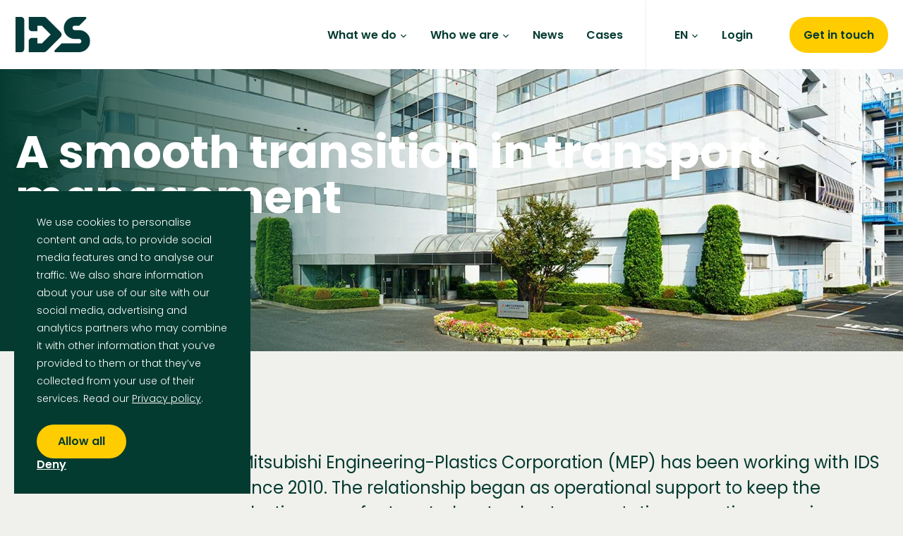

--- FILE ---
content_type: text/html; charset=UTF-8
request_url: https://www.idsnl.com/cases/mitsubishi/
body_size: 18188
content:
<!DOCTYPE html>
<html lang="en-US">

<head>
	<meta charset="utf-8">
	<meta http-equiv="X-UA-Compatible" content="IE=edge">
	<meta name="viewport" content="width=device-width, initial-scale=1">
	<script data-minify="1" src="https://www.idsnl.com/wp-content/cache/min/1/npm/bootstrap@5.1.3/dist/js/bootstrap.bundle.min.js?ver=1765289595" crossorigin="anonymous"></script>

	<!-- Start of HubSpot Embed Code -->
	<script data-minify="1"  id="hs-script-loader" async defer src="https://www.idsnl.com/wp-content/cache/min/1/145711482.js?ver=1765289595"></script>
	<!-- End of HubSpot Embed Code -->
	
	<!-- Global site tag (gtag.js) - Google Analytics -->
	<script async src="https://www.googletagmanager.com/gtag/js?id=UA-19216100-2"></script>
	<script>
		window.dataLayer = window.dataLayer || [];
		function gtag(){dataLayer.push(arguments);}
		gtag('js', new Date());

		gtag('config', 'UA-19216100-2');
	</script>

	<!-- Google Tag Manager -->
	<script>(function(w,d,s,l,i){w[l]=w[l]||[];w[l].push({'gtm.start': new Date().getTime(),event:'gtm.js'});var f=d.getElementsByTagName(s)[0], j=d.createElement(s),dl=l!='dataLayer'?'&l='+l:'';j.async=true;j.src='https://www.googletagmanager.com/gtm.js?id='+i+dl;f.parentNode.insertBefore(j,f); })(window,document,'script','dataLayer','GTM-MXL62B9X');</script>
	<!-- End Google Tag Manager -->

	<meta name='robots' content='index, follow, max-image-preview:large, max-snippet:-1, max-video-preview:-1' />
	<style>img:is([sizes="auto" i], [sizes^="auto," i]) { contain-intrinsic-size: 3000px 1500px }</style>
	
	<!-- This site is optimized with the Yoast SEO plugin v25.7 - https://yoast.com/wordpress/plugins/seo/ -->
	<title>Mitsubishi Case Study - IDS - Efficient Logistics Solutions</title>
<link rel="preload" as="font" href="https://www.idsnl.com/wp-content/themes/ids/dist/fonts/Poppins-Light.ttf" crossorigin>
<link rel="preload" as="font" href="https://www.idsnl.com/wp-content/themes/ids/dist/fonts/Poppins-Light.woff" crossorigin>
<link rel="preload" as="font" href="https://www.idsnl.com/wp-content/themes/ids/dist/fonts/Poppins-Light.woff2" crossorigin>
<link rel="preload" as="font" href="https://www.idsnl.com/wp-content/themes/ids/dist/fonts/Poppins-Regular.ttf" crossorigin>
<link rel="preload" as="font" href="https://www.idsnl.com/wp-content/themes/ids/dist/fonts/Poppins-Regular.woff" crossorigin>
<link rel="preload" as="font" href="https://www.idsnl.com/wp-content/themes/ids/dist/fonts/Poppins-Regular.woff2" crossorigin>
<link rel="preload" as="font" href="https://www.idsnl.com/wp-content/themes/ids/dist/fonts/Poppins-SemiBold.ttf" crossorigin>
<link rel="preload" as="font" href="https://www.idsnl.com/wp-content/themes/ids/dist/fonts/Poppins-SemiBold.woff" crossorigin>
<link rel="preload" as="font" href="https://www.idsnl.com/wp-content/themes/ids/dist/fonts/Poppins-SemiBold.woff2" crossorigin>
<link rel="preload" as="font" href="https://www.idsnl.com/wp-content/themes/ids/dist/fonts/Poppins-Bold.ttf" crossorigin>
<link rel="preload" as="font" href="https://www.idsnl.com/wp-content/themes/ids/dist/fonts/Poppins-Bold.woff" crossorigin>
<link rel="preload" as="font" href="https://www.idsnl.com/wp-content/themes/ids/dist/fonts/Poppins-Bold.woff2" crossorigin>
	<meta name="description" content="Discover how IDS supports Mitsubishi with reliable 4PL logistics services and transport process optimization." />
	<link rel="canonical" href="https://www.idsnl.com/cases/mitsubishi/" />
	<meta property="og:locale" content="en_US" />
	<meta property="og:type" content="article" />
	<meta property="og:title" content="Mitsubishi Case Study - IDS - Efficient Logistics Solutions" />
	<meta property="og:description" content="Discover how IDS supports Mitsubishi with reliable 4PL logistics services and transport process optimization." />
	<meta property="og:url" content="https://www.idsnl.com/cases/mitsubishi/" />
	<meta property="og:site_name" content="IDS" />
	<meta property="article:modified_time" content="2025-08-14T11:41:19+00:00" />
	<meta property="og:image" content="https://www.idsnl.com/wp-content/uploads/2022/01/mitsubishi-engineering-uitgelicht.jpg" />
	<meta property="og:image:width" content="640" />
	<meta property="og:image:height" content="480" />
	<meta property="og:image:type" content="image/jpeg" />
	<meta name="twitter:card" content="summary_large_image" />
	<meta name="twitter:label1" content="Est. reading time" />
	<meta name="twitter:data1" content="1 minute" />
	<script type="application/ld+json" class="yoast-schema-graph">{"@context":"https://schema.org","@graph":[{"@type":"WebPage","@id":"https://www.idsnl.com/cases/mitsubishi/","url":"https://www.idsnl.com/cases/mitsubishi/","name":"Mitsubishi Case Study - IDS - Efficient Logistics Solutions","isPartOf":{"@id":"https://www.idsnl.com/#website"},"primaryImageOfPage":{"@id":"https://www.idsnl.com/cases/mitsubishi/#primaryimage"},"image":{"@id":"https://www.idsnl.com/cases/mitsubishi/#primaryimage"},"thumbnailUrl":"https://www.idsnl.com/wp-content/uploads/2022/01/mitsubishi-engineering-uitgelicht.jpg","datePublished":"2022-01-03T11:05:22+00:00","dateModified":"2025-08-14T11:41:19+00:00","description":"Discover how IDS supports Mitsubishi with reliable 4PL logistics services and transport process optimization.","breadcrumb":{"@id":"https://www.idsnl.com/cases/mitsubishi/#breadcrumb"},"inLanguage":"en-US","potentialAction":[{"@type":"ReadAction","target":["https://www.idsnl.com/cases/mitsubishi/"]}]},{"@type":"ImageObject","inLanguage":"en-US","@id":"https://www.idsnl.com/cases/mitsubishi/#primaryimage","url":"https://www.idsnl.com/wp-content/uploads/2022/01/mitsubishi-engineering-uitgelicht.jpg","contentUrl":"https://www.idsnl.com/wp-content/uploads/2022/01/mitsubishi-engineering-uitgelicht.jpg","width":640,"height":480},{"@type":"BreadcrumbList","@id":"https://www.idsnl.com/cases/mitsubishi/#breadcrumb","itemListElement":[{"@type":"ListItem","position":1,"name":"Home","item":"https://www.idsnl.com/"},{"@type":"ListItem","position":2,"name":"Mitsubishi – Logistics success story with IDS"}]},{"@type":"WebSite","@id":"https://www.idsnl.com/#website","url":"https://www.idsnl.com/","name":"IDS","description":"Your 4PL Control Tower for Europe","potentialAction":[{"@type":"SearchAction","target":{"@type":"EntryPoint","urlTemplate":"https://www.idsnl.com/?s={search_term_string}"},"query-input":{"@type":"PropertyValueSpecification","valueRequired":true,"valueName":"search_term_string"}}],"inLanguage":"en-US"}]}</script>
	<!-- / Yoast SEO plugin. -->


<link rel='dns-prefetch' href='//js-eu1.hs-scripts.com' />
<link rel='dns-prefetch' href='//maps.googleapis.com' />
<link rel='dns-prefetch' href='//maps.gstatic.com' />
<link rel='dns-prefetch' href='//fonts.googleapis.com' />
<link rel='dns-prefetch' href='//fonts.gstatic.com' />
<link rel='dns-prefetch' href='//use.fontawesome.com' />
<link rel='dns-prefetch' href='//ajax.googleapis.com' />
<link rel='dns-prefetch' href='//apis.google.com' />
<link rel='dns-prefetch' href='//google-analytics.com' />
<link rel='dns-prefetch' href='//www.google-analytics.com' />
<link rel='dns-prefetch' href='//ssl.google-analytics.com' />
<link rel='dns-prefetch' href='//www.googletagmanager.com' />
<link rel='dns-prefetch' href='//www.googletagservices.com' />
<link rel='dns-prefetch' href='//googleads.g.doubleclick.net' />
<link rel='dns-prefetch' href='//adservice.google.com' />
<link rel='dns-prefetch' href='//pagead2.googlesyndication.com' />
<link rel='dns-prefetch' href='//tpc.googlesyndication.com' />
<link rel='dns-prefetch' href='//youtube.com' />
<link rel='dns-prefetch' href='//i.ytimg.com' />
<link rel='dns-prefetch' href='//player.vimeo.com' />
<link rel='dns-prefetch' href='//api.pinterest.com' />
<link rel='dns-prefetch' href='//assets.pinterest.com' />
<link rel='dns-prefetch' href='//connect.facebook.net' />
<link rel='dns-prefetch' href='//platform.twitter.com' />
<link rel='dns-prefetch' href='//syndication.twitter.com' />
<link rel='dns-prefetch' href='//platform.instagram.com' />

<link rel="alternate" type="application/rss+xml" title="IDS &raquo; Feed" href="https://www.idsnl.com/feed/" />
<link rel="alternate" type="application/rss+xml" title="IDS &raquo; Comments Feed" href="https://www.idsnl.com/comments/feed/" />
<style id='classic-theme-styles-inline-css' >
/*! This file is auto-generated */
.wp-block-button__link{color:#fff;background-color:#32373c;border-radius:9999px;box-shadow:none;text-decoration:none;padding:calc(.667em + 2px) calc(1.333em + 2px);font-size:1.125em}.wp-block-file__button{background:#32373c;color:#fff;text-decoration:none}
</style>
<style id='global-styles-inline-css' >
:root{--wp--preset--aspect-ratio--square: 1;--wp--preset--aspect-ratio--4-3: 4/3;--wp--preset--aspect-ratio--3-4: 3/4;--wp--preset--aspect-ratio--3-2: 3/2;--wp--preset--aspect-ratio--2-3: 2/3;--wp--preset--aspect-ratio--16-9: 16/9;--wp--preset--aspect-ratio--9-16: 9/16;--wp--preset--color--black: #000000;--wp--preset--color--cyan-bluish-gray: #abb8c3;--wp--preset--color--white: #ffffff;--wp--preset--color--pale-pink: #f78da7;--wp--preset--color--vivid-red: #cf2e2e;--wp--preset--color--luminous-vivid-orange: #ff6900;--wp--preset--color--luminous-vivid-amber: #fcb900;--wp--preset--color--light-green-cyan: #7bdcb5;--wp--preset--color--vivid-green-cyan: #00d084;--wp--preset--color--pale-cyan-blue: #8ed1fc;--wp--preset--color--vivid-cyan-blue: #0693e3;--wp--preset--color--vivid-purple: #9b51e0;--wp--preset--gradient--vivid-cyan-blue-to-vivid-purple: linear-gradient(135deg,rgba(6,147,227,1) 0%,rgb(155,81,224) 100%);--wp--preset--gradient--light-green-cyan-to-vivid-green-cyan: linear-gradient(135deg,rgb(122,220,180) 0%,rgb(0,208,130) 100%);--wp--preset--gradient--luminous-vivid-amber-to-luminous-vivid-orange: linear-gradient(135deg,rgba(252,185,0,1) 0%,rgba(255,105,0,1) 100%);--wp--preset--gradient--luminous-vivid-orange-to-vivid-red: linear-gradient(135deg,rgba(255,105,0,1) 0%,rgb(207,46,46) 100%);--wp--preset--gradient--very-light-gray-to-cyan-bluish-gray: linear-gradient(135deg,rgb(238,238,238) 0%,rgb(169,184,195) 100%);--wp--preset--gradient--cool-to-warm-spectrum: linear-gradient(135deg,rgb(74,234,220) 0%,rgb(151,120,209) 20%,rgb(207,42,186) 40%,rgb(238,44,130) 60%,rgb(251,105,98) 80%,rgb(254,248,76) 100%);--wp--preset--gradient--blush-light-purple: linear-gradient(135deg,rgb(255,206,236) 0%,rgb(152,150,240) 100%);--wp--preset--gradient--blush-bordeaux: linear-gradient(135deg,rgb(254,205,165) 0%,rgb(254,45,45) 50%,rgb(107,0,62) 100%);--wp--preset--gradient--luminous-dusk: linear-gradient(135deg,rgb(255,203,112) 0%,rgb(199,81,192) 50%,rgb(65,88,208) 100%);--wp--preset--gradient--pale-ocean: linear-gradient(135deg,rgb(255,245,203) 0%,rgb(182,227,212) 50%,rgb(51,167,181) 100%);--wp--preset--gradient--electric-grass: linear-gradient(135deg,rgb(202,248,128) 0%,rgb(113,206,126) 100%);--wp--preset--gradient--midnight: linear-gradient(135deg,rgb(2,3,129) 0%,rgb(40,116,252) 100%);--wp--preset--font-size--small: 13px;--wp--preset--font-size--medium: 20px;--wp--preset--font-size--large: 36px;--wp--preset--font-size--x-large: 42px;--wp--preset--spacing--20: 0.44rem;--wp--preset--spacing--30: 0.67rem;--wp--preset--spacing--40: 1rem;--wp--preset--spacing--50: 1.5rem;--wp--preset--spacing--60: 2.25rem;--wp--preset--spacing--70: 3.38rem;--wp--preset--spacing--80: 5.06rem;--wp--preset--shadow--natural: 6px 6px 9px rgba(0, 0, 0, 0.2);--wp--preset--shadow--deep: 12px 12px 50px rgba(0, 0, 0, 0.4);--wp--preset--shadow--sharp: 6px 6px 0px rgba(0, 0, 0, 0.2);--wp--preset--shadow--outlined: 6px 6px 0px -3px rgba(255, 255, 255, 1), 6px 6px rgba(0, 0, 0, 1);--wp--preset--shadow--crisp: 6px 6px 0px rgba(0, 0, 0, 1);}:where(.is-layout-flex){gap: 0.5em;}:where(.is-layout-grid){gap: 0.5em;}body .is-layout-flex{display: flex;}.is-layout-flex{flex-wrap: wrap;align-items: center;}.is-layout-flex > :is(*, div){margin: 0;}body .is-layout-grid{display: grid;}.is-layout-grid > :is(*, div){margin: 0;}:where(.wp-block-columns.is-layout-flex){gap: 2em;}:where(.wp-block-columns.is-layout-grid){gap: 2em;}:where(.wp-block-post-template.is-layout-flex){gap: 1.25em;}:where(.wp-block-post-template.is-layout-grid){gap: 1.25em;}.has-black-color{color: var(--wp--preset--color--black) !important;}.has-cyan-bluish-gray-color{color: var(--wp--preset--color--cyan-bluish-gray) !important;}.has-white-color{color: var(--wp--preset--color--white) !important;}.has-pale-pink-color{color: var(--wp--preset--color--pale-pink) !important;}.has-vivid-red-color{color: var(--wp--preset--color--vivid-red) !important;}.has-luminous-vivid-orange-color{color: var(--wp--preset--color--luminous-vivid-orange) !important;}.has-luminous-vivid-amber-color{color: var(--wp--preset--color--luminous-vivid-amber) !important;}.has-light-green-cyan-color{color: var(--wp--preset--color--light-green-cyan) !important;}.has-vivid-green-cyan-color{color: var(--wp--preset--color--vivid-green-cyan) !important;}.has-pale-cyan-blue-color{color: var(--wp--preset--color--pale-cyan-blue) !important;}.has-vivid-cyan-blue-color{color: var(--wp--preset--color--vivid-cyan-blue) !important;}.has-vivid-purple-color{color: var(--wp--preset--color--vivid-purple) !important;}.has-black-background-color{background-color: var(--wp--preset--color--black) !important;}.has-cyan-bluish-gray-background-color{background-color: var(--wp--preset--color--cyan-bluish-gray) !important;}.has-white-background-color{background-color: var(--wp--preset--color--white) !important;}.has-pale-pink-background-color{background-color: var(--wp--preset--color--pale-pink) !important;}.has-vivid-red-background-color{background-color: var(--wp--preset--color--vivid-red) !important;}.has-luminous-vivid-orange-background-color{background-color: var(--wp--preset--color--luminous-vivid-orange) !important;}.has-luminous-vivid-amber-background-color{background-color: var(--wp--preset--color--luminous-vivid-amber) !important;}.has-light-green-cyan-background-color{background-color: var(--wp--preset--color--light-green-cyan) !important;}.has-vivid-green-cyan-background-color{background-color: var(--wp--preset--color--vivid-green-cyan) !important;}.has-pale-cyan-blue-background-color{background-color: var(--wp--preset--color--pale-cyan-blue) !important;}.has-vivid-cyan-blue-background-color{background-color: var(--wp--preset--color--vivid-cyan-blue) !important;}.has-vivid-purple-background-color{background-color: var(--wp--preset--color--vivid-purple) !important;}.has-black-border-color{border-color: var(--wp--preset--color--black) !important;}.has-cyan-bluish-gray-border-color{border-color: var(--wp--preset--color--cyan-bluish-gray) !important;}.has-white-border-color{border-color: var(--wp--preset--color--white) !important;}.has-pale-pink-border-color{border-color: var(--wp--preset--color--pale-pink) !important;}.has-vivid-red-border-color{border-color: var(--wp--preset--color--vivid-red) !important;}.has-luminous-vivid-orange-border-color{border-color: var(--wp--preset--color--luminous-vivid-orange) !important;}.has-luminous-vivid-amber-border-color{border-color: var(--wp--preset--color--luminous-vivid-amber) !important;}.has-light-green-cyan-border-color{border-color: var(--wp--preset--color--light-green-cyan) !important;}.has-vivid-green-cyan-border-color{border-color: var(--wp--preset--color--vivid-green-cyan) !important;}.has-pale-cyan-blue-border-color{border-color: var(--wp--preset--color--pale-cyan-blue) !important;}.has-vivid-cyan-blue-border-color{border-color: var(--wp--preset--color--vivid-cyan-blue) !important;}.has-vivid-purple-border-color{border-color: var(--wp--preset--color--vivid-purple) !important;}.has-vivid-cyan-blue-to-vivid-purple-gradient-background{background: var(--wp--preset--gradient--vivid-cyan-blue-to-vivid-purple) !important;}.has-light-green-cyan-to-vivid-green-cyan-gradient-background{background: var(--wp--preset--gradient--light-green-cyan-to-vivid-green-cyan) !important;}.has-luminous-vivid-amber-to-luminous-vivid-orange-gradient-background{background: var(--wp--preset--gradient--luminous-vivid-amber-to-luminous-vivid-orange) !important;}.has-luminous-vivid-orange-to-vivid-red-gradient-background{background: var(--wp--preset--gradient--luminous-vivid-orange-to-vivid-red) !important;}.has-very-light-gray-to-cyan-bluish-gray-gradient-background{background: var(--wp--preset--gradient--very-light-gray-to-cyan-bluish-gray) !important;}.has-cool-to-warm-spectrum-gradient-background{background: var(--wp--preset--gradient--cool-to-warm-spectrum) !important;}.has-blush-light-purple-gradient-background{background: var(--wp--preset--gradient--blush-light-purple) !important;}.has-blush-bordeaux-gradient-background{background: var(--wp--preset--gradient--blush-bordeaux) !important;}.has-luminous-dusk-gradient-background{background: var(--wp--preset--gradient--luminous-dusk) !important;}.has-pale-ocean-gradient-background{background: var(--wp--preset--gradient--pale-ocean) !important;}.has-electric-grass-gradient-background{background: var(--wp--preset--gradient--electric-grass) !important;}.has-midnight-gradient-background{background: var(--wp--preset--gradient--midnight) !important;}.has-small-font-size{font-size: var(--wp--preset--font-size--small) !important;}.has-medium-font-size{font-size: var(--wp--preset--font-size--medium) !important;}.has-large-font-size{font-size: var(--wp--preset--font-size--large) !important;}.has-x-large-font-size{font-size: var(--wp--preset--font-size--x-large) !important;}
:where(.wp-block-post-template.is-layout-flex){gap: 1.25em;}:where(.wp-block-post-template.is-layout-grid){gap: 1.25em;}
:where(.wp-block-columns.is-layout-flex){gap: 2em;}:where(.wp-block-columns.is-layout-grid){gap: 2em;}
:root :where(.wp-block-pullquote){font-size: 1.5em;line-height: 1.6;}
</style>
<link data-minify="1" rel='stylesheet' id='main-styles-css' href='https://www.idsnl.com/wp-content/cache/background-css/www.idsnl.com/wp-content/cache/min/1/wp-content/themes/ids/dist/styles/main.css?ver=1765289595&wpr_t=1768737292'  media='all' />
<meta name="generator" content="WPML ver:4.7.6 stt:37,1;" />
			<!-- DO NOT COPY THIS SNIPPET! Start of Page Analytics Tracking for HubSpot WordPress plugin v11.3.16-->
			<script class="hsq-set-content-id" data-content-id="blog-post">
				var _hsq = _hsq || [];
				_hsq.push(["setContentType", "blog-post"]);
			</script>
			<!-- DO NOT COPY THIS SNIPPET! End of Page Analytics Tracking for HubSpot WordPress plugin -->
			<style >.recentcomments a{display:inline !important;padding:0 !important;margin:0 !important;}</style><link rel="icon" href="https://www.idsnl.com/wp-content/uploads/2022/06/cropped-ids-favicon-new-1-32x32.jpg" sizes="32x32" />
<link rel="icon" href="https://www.idsnl.com/wp-content/uploads/2022/06/cropped-ids-favicon-new-1-192x192.jpg" sizes="192x192" />
<link rel="apple-touch-icon" href="https://www.idsnl.com/wp-content/uploads/2022/06/cropped-ids-favicon-new-1-180x180.jpg" />
<meta name="msapplication-TileImage" content="https://www.idsnl.com/wp-content/uploads/2022/06/cropped-ids-favicon-new-1-270x270.jpg" />
<noscript><style id="rocket-lazyload-nojs-css">.rll-youtube-player, [data-lazy-src]{display:none !important;}</style></noscript>	<!-- COOKIEBOT --> 
<!-- 	<script id="Cookiebot" src="https://consent.cookiebot.com/uc.js" data-cbid="9bee1b0d-f2ae-4c7d-93cb-928c488bc726" ></script> -->
<script id="mcjs">!function(c,h,i,m,p){m=c.createElement(h),p=c.getElementsByTagName(h)[0],m.async=1,m.src=i,p.parentNode.insertBefore(m,p)}(document,"script","https://chimpstatic.com/mcjs-connected/js/users/05a273cc3ab35e3544a2060d0/04f125008791017e511b02078.js");</script>
<style id="wpr-lazyload-bg-container"></style><style id="wpr-lazyload-bg-exclusion"></style>
<noscript>
<style id="wpr-lazyload-bg-nostyle">.main-nav ul .menuItem.hasChildren:after{--wpr-bg-2001e19c-613c-4b02-b9c1-5a541d8a1713: url('https://www.idsnl.com/wp-content/themes/ids/images/svg/chevron-down-green.svg');}.sidebar_content_cover .side_container .sidebar-richtext li:before{--wpr-bg-d2109b2f-ca95-4de7-8d65-a510129437b8: url('https://www.idsnl.com/wp-content/uploads/2021/07/check-s.svg');}.highlight-column-repeater-block .row.bg-wrapper{--wpr-bg-822f4de5-39fb-4bd7-b0f2-e8d378afef2a: url('https://www.idsnl.com/wp-content/themes/ids/dist/images/svg/column-repeater-bg.svg');}.menulogin a:before{--wpr-bg-16f7b169-d8f0-4ccf-aa63-3dcbcc740f53: url('https://www.idsnl.com/wp-content/themes/ids/dist/images/svg/user-solid.svg');}body .checkbox-wrap .nf-field-element label.nf-checked-label:before,body .checkbox-wrap .nf-field-label label.nf-checked-label:before,body .listcheckbox-wrap .nf-field-element label.nf-checked-label:before,body .listcheckbox-wrap .nf-field-element label:before{--wpr-bg-b46fe3db-bdbd-48b2-b087-93ff93b371da: url('https://www.idsnl.com/wp-content/themes/ids/dist/images/svg/check-icon.svg');}.submit-container .submit-wrap .nf-field-element:after{--wpr-bg-af37e6c9-85cc-49dd-bd56-c47b6451f5c9: url('https://www.idsnl.com/wp-content/themes/ids/dist/images/svg/arrow-right-up.svg');}.intro-text-block-large{--wpr-bg-837d71c5-be43-40b1-883c-7a365838ac2b: url('https://www.idsnl.com/wp-content/themes/ids/dist/images/wereldbol-beige.jpeg');}.header-title-block{--wpr-bg-fd78f742-1a6a-422f-b95c-69e328394e62: url('https://www.idsnl.com/wp-content/themes/ids/dist/images/svg/detail-header-shape.svg');}.header-title-block:after{--wpr-bg-6ccbec12-7548-4b56-a13c-9aefe6e6cba6: url('https://www.idsnl.com/wp-content/themes/ids/dist/images/svg/detail-header-shape.svg');}.whitepaper-block__form .nf-form-content .checkbox-wrap .nf-field-element label.nf-checked-label:before,.whitepaper-block__form .nf-form-content .checkbox-wrap .nf-field-label label.nf-checked-label:before,.whitepaper-block__form .nf-form-content .listcheckbox-wrap .nf-field-element label:before{--wpr-bg-e3ed370b-c661-4964-aef5-b0d109e15695: url('https://www.idsnl.com/wp-content/themes/ids/dist/images/svg/check-icon-green.svg');}.whitepaper-block__form .nf-form-content .checkbox-wrap .nf-field-label label:before{--wpr-bg-6973b237-2569-4873-9998-54693e4702ea: url('https://www.idsnl.com/wp-content/themes/ids/dist/images/svg/check-icon.svg');}.vacancy-form-block .container .row .max-width-form .nf-form-content .checkbox-wrap .nf-field-label label.nf-checked-label:before,.vacancy-form-block .container .row .max-width-form .nf-form-content .listcheckbox-wrap .nf-field-element label.nf-checked-label:before,.vacancy-form-block .container .row .max-width-form .nf-form-content .listcheckbox-wrap .nf-field-element label:before{--wpr-bg-7e1076b9-ff92-416a-b7f7-ea1541a4623f: url('https://www.idsnl.com/wp-content/themes/ids/dist/images/svg/check-icon-green.svg');}.archive-intro-text-block{--wpr-bg-12519294-5483-4d74-bd20-5b3ab2d48349: url('https://www.idsnl.com/wp-content/themes/ids/dist/images/wereldbol-beige.jpeg');}.single-intro-text-block{--wpr-bg-a6ab6359-3de2-4179-b01e-830a256ac407: url('https://www.idsnl.com/wp-content/themes/ids/dist/images/wereldbol-beige.jpeg');}.intro-text-block{--wpr-bg-b370814e-2de6-4c1b-a383-93c1975ff5e0: url('https://www.idsnl.com/wp-content/themes/ids/dist/images/wereldbol-beige.jpeg');}.cta-block .container>.row .cta-container .row .column .imgcover:after{--wpr-bg-e9b6645f-0a57-4b67-bfa4-4728b90e1aff: url('https://www.idsnl.com/wp-content/themes/ids/dist/images/svg/IDS-Logo-White-RGB.svg');}</style>
</noscript>
<script type="application/javascript">const rocket_pairs = [{"selector":".main-nav ul .menuItem.hasChildren","style":".main-nav ul .menuItem.hasChildren:after{--wpr-bg-2001e19c-613c-4b02-b9c1-5a541d8a1713: url('https:\/\/www.idsnl.com\/wp-content\/themes\/ids\/images\/svg\/chevron-down-green.svg');}","hash":"2001e19c-613c-4b02-b9c1-5a541d8a1713","url":"https:\/\/www.idsnl.com\/wp-content\/themes\/ids\/images\/svg\/chevron-down-green.svg"},{"selector":".sidebar_content_cover .side_container .sidebar-richtext li","style":".sidebar_content_cover .side_container .sidebar-richtext li:before{--wpr-bg-d2109b2f-ca95-4de7-8d65-a510129437b8: url('https:\/\/www.idsnl.com\/wp-content\/uploads\/2021\/07\/check-s.svg');}","hash":"d2109b2f-ca95-4de7-8d65-a510129437b8","url":"https:\/\/www.idsnl.com\/wp-content\/uploads\/2021\/07\/check-s.svg"},{"selector":".highlight-column-repeater-block .row.bg-wrapper","style":".highlight-column-repeater-block .row.bg-wrapper{--wpr-bg-822f4de5-39fb-4bd7-b0f2-e8d378afef2a: url('https:\/\/www.idsnl.com\/wp-content\/themes\/ids\/dist\/images\/svg\/column-repeater-bg.svg');}","hash":"822f4de5-39fb-4bd7-b0f2-e8d378afef2a","url":"https:\/\/www.idsnl.com\/wp-content\/themes\/ids\/dist\/images\/svg\/column-repeater-bg.svg"},{"selector":".menulogin a","style":".menulogin a:before{--wpr-bg-16f7b169-d8f0-4ccf-aa63-3dcbcc740f53: url('https:\/\/www.idsnl.com\/wp-content\/themes\/ids\/dist\/images\/svg\/user-solid.svg');}","hash":"16f7b169-d8f0-4ccf-aa63-3dcbcc740f53","url":"https:\/\/www.idsnl.com\/wp-content\/themes\/ids\/dist\/images\/svg\/user-solid.svg"},{"selector":"body .checkbox-wrap .nf-field-element label.nf-checked-label,body .checkbox-wrap .nf-field-label label.nf-checked-label,body .listcheckbox-wrap .nf-field-element label.nf-checked-label,body .listcheckbox-wrap .nf-field-element label","style":"body .checkbox-wrap .nf-field-element label.nf-checked-label:before,body .checkbox-wrap .nf-field-label label.nf-checked-label:before,body .listcheckbox-wrap .nf-field-element label.nf-checked-label:before,body .listcheckbox-wrap .nf-field-element label:before{--wpr-bg-b46fe3db-bdbd-48b2-b087-93ff93b371da: url('https:\/\/www.idsnl.com\/wp-content\/themes\/ids\/dist\/images\/svg\/check-icon.svg');}","hash":"b46fe3db-bdbd-48b2-b087-93ff93b371da","url":"https:\/\/www.idsnl.com\/wp-content\/themes\/ids\/dist\/images\/svg\/check-icon.svg"},{"selector":".submit-container .submit-wrap .nf-field-element","style":".submit-container .submit-wrap .nf-field-element:after{--wpr-bg-af37e6c9-85cc-49dd-bd56-c47b6451f5c9: url('https:\/\/www.idsnl.com\/wp-content\/themes\/ids\/dist\/images\/svg\/arrow-right-up.svg');}","hash":"af37e6c9-85cc-49dd-bd56-c47b6451f5c9","url":"https:\/\/www.idsnl.com\/wp-content\/themes\/ids\/dist\/images\/svg\/arrow-right-up.svg"},{"selector":".intro-text-block-large","style":".intro-text-block-large{--wpr-bg-837d71c5-be43-40b1-883c-7a365838ac2b: url('https:\/\/www.idsnl.com\/wp-content\/themes\/ids\/dist\/images\/wereldbol-beige.jpeg');}","hash":"837d71c5-be43-40b1-883c-7a365838ac2b","url":"https:\/\/www.idsnl.com\/wp-content\/themes\/ids\/dist\/images\/wereldbol-beige.jpeg"},{"selector":".header-title-block","style":".header-title-block{--wpr-bg-fd78f742-1a6a-422f-b95c-69e328394e62: url('https:\/\/www.idsnl.com\/wp-content\/themes\/ids\/dist\/images\/svg\/detail-header-shape.svg');}","hash":"fd78f742-1a6a-422f-b95c-69e328394e62","url":"https:\/\/www.idsnl.com\/wp-content\/themes\/ids\/dist\/images\/svg\/detail-header-shape.svg"},{"selector":".header-title-block","style":".header-title-block:after{--wpr-bg-6ccbec12-7548-4b56-a13c-9aefe6e6cba6: url('https:\/\/www.idsnl.com\/wp-content\/themes\/ids\/dist\/images\/svg\/detail-header-shape.svg');}","hash":"6ccbec12-7548-4b56-a13c-9aefe6e6cba6","url":"https:\/\/www.idsnl.com\/wp-content\/themes\/ids\/dist\/images\/svg\/detail-header-shape.svg"},{"selector":".whitepaper-block__form .nf-form-content .checkbox-wrap .nf-field-element label.nf-checked-label,.whitepaper-block__form .nf-form-content .checkbox-wrap .nf-field-label label.nf-checked-label,.whitepaper-block__form .nf-form-content .listcheckbox-wrap .nf-field-element label","style":".whitepaper-block__form .nf-form-content .checkbox-wrap .nf-field-element label.nf-checked-label:before,.whitepaper-block__form .nf-form-content .checkbox-wrap .nf-field-label label.nf-checked-label:before,.whitepaper-block__form .nf-form-content .listcheckbox-wrap .nf-field-element label:before{--wpr-bg-e3ed370b-c661-4964-aef5-b0d109e15695: url('https:\/\/www.idsnl.com\/wp-content\/themes\/ids\/dist\/images\/svg\/check-icon-green.svg');}","hash":"e3ed370b-c661-4964-aef5-b0d109e15695","url":"https:\/\/www.idsnl.com\/wp-content\/themes\/ids\/dist\/images\/svg\/check-icon-green.svg"},{"selector":".whitepaper-block__form .nf-form-content .checkbox-wrap .nf-field-label label","style":".whitepaper-block__form .nf-form-content .checkbox-wrap .nf-field-label label:before{--wpr-bg-6973b237-2569-4873-9998-54693e4702ea: url('https:\/\/www.idsnl.com\/wp-content\/themes\/ids\/dist\/images\/svg\/check-icon.svg');}","hash":"6973b237-2569-4873-9998-54693e4702ea","url":"https:\/\/www.idsnl.com\/wp-content\/themes\/ids\/dist\/images\/svg\/check-icon.svg"},{"selector":".vacancy-form-block .container .row .max-width-form .nf-form-content .checkbox-wrap .nf-field-label label.nf-checked-label,.vacancy-form-block .container .row .max-width-form .nf-form-content .listcheckbox-wrap .nf-field-element label.nf-checked-label,.vacancy-form-block .container .row .max-width-form .nf-form-content .listcheckbox-wrap .nf-field-element label","style":".vacancy-form-block .container .row .max-width-form .nf-form-content .checkbox-wrap .nf-field-label label.nf-checked-label:before,.vacancy-form-block .container .row .max-width-form .nf-form-content .listcheckbox-wrap .nf-field-element label.nf-checked-label:before,.vacancy-form-block .container .row .max-width-form .nf-form-content .listcheckbox-wrap .nf-field-element label:before{--wpr-bg-7e1076b9-ff92-416a-b7f7-ea1541a4623f: url('https:\/\/www.idsnl.com\/wp-content\/themes\/ids\/dist\/images\/svg\/check-icon-green.svg');}","hash":"7e1076b9-ff92-416a-b7f7-ea1541a4623f","url":"https:\/\/www.idsnl.com\/wp-content\/themes\/ids\/dist\/images\/svg\/check-icon-green.svg"},{"selector":".archive-intro-text-block","style":".archive-intro-text-block{--wpr-bg-12519294-5483-4d74-bd20-5b3ab2d48349: url('https:\/\/www.idsnl.com\/wp-content\/themes\/ids\/dist\/images\/wereldbol-beige.jpeg');}","hash":"12519294-5483-4d74-bd20-5b3ab2d48349","url":"https:\/\/www.idsnl.com\/wp-content\/themes\/ids\/dist\/images\/wereldbol-beige.jpeg"},{"selector":".single-intro-text-block","style":".single-intro-text-block{--wpr-bg-a6ab6359-3de2-4179-b01e-830a256ac407: url('https:\/\/www.idsnl.com\/wp-content\/themes\/ids\/dist\/images\/wereldbol-beige.jpeg');}","hash":"a6ab6359-3de2-4179-b01e-830a256ac407","url":"https:\/\/www.idsnl.com\/wp-content\/themes\/ids\/dist\/images\/wereldbol-beige.jpeg"},{"selector":".intro-text-block","style":".intro-text-block{--wpr-bg-b370814e-2de6-4c1b-a383-93c1975ff5e0: url('https:\/\/www.idsnl.com\/wp-content\/themes\/ids\/dist\/images\/wereldbol-beige.jpeg');}","hash":"b370814e-2de6-4c1b-a383-93c1975ff5e0","url":"https:\/\/www.idsnl.com\/wp-content\/themes\/ids\/dist\/images\/wereldbol-beige.jpeg"},{"selector":".cta-block .container>.row .cta-container .row .column .imgcover","style":".cta-block .container>.row .cta-container .row .column .imgcover:after{--wpr-bg-e9b6645f-0a57-4b67-bfa4-4728b90e1aff: url('https:\/\/www.idsnl.com\/wp-content\/themes\/ids\/dist\/images\/svg\/IDS-Logo-White-RGB.svg');}","hash":"e9b6645f-0a57-4b67-bfa4-4728b90e1aff","url":"https:\/\/www.idsnl.com\/wp-content\/themes\/ids\/dist\/images\/svg\/IDS-Logo-White-RGB.svg"}]; const rocket_excluded_pairs = [];</script><meta name="generator" content="WP Rocket 3.17.3.1" data-wpr-features="wpr_lazyload_css_bg_img wpr_minify_js wpr_preload_fonts wpr_lazyload_images wpr_image_dimensions wpr_minify_css wpr_desktop wpr_dns_prefetch wpr_preload_links" /></head>

<body class="wp-singular cases-template-default single single-cases postid-135 wp-theme-ids preload cases-mitsubishi is-blog">
	<!-- Google Tag Manager (noscript) -->
	<noscript><iframe src="https://www.googletagmanager.com/ns.html?id=GTM-MXL62B9X" height="0" width="0" style="display:none;visibility:hidden"></iframe></noscript>
	<!-- End Google Tag Manager (noscript) -->

	<!-- <div id="app"></div> -->
	<main data-rocket-location-hash="f63fcd6483c098c1ed416551539d7890" id="main">
	<header data-rocket-location-hash="586931cf39428264b2dc7ec38b6e917c" class="main-header">
		<!-- SKIP HEADER GO TO MAIN CONTENT -->
		<a id='skip-nav' class='screenreader-text' href='#main'>
			Skip Navigation or Skip to Content
		</a>	
			
		<div data-rocket-location-hash="40f22408a88335a0945fffe944caafc3" class="container">
			<div class="row">
				<div class="col-sm-6 col-md-3 col-lg-3">
					<a class="brand" href="https://www.idsnl.com">
						<img width="1200" height="564" src="data:image/svg+xml,%3Csvg%20xmlns='http://www.w3.org/2000/svg'%20viewBox='0%200%201200%20564'%3E%3C/svg%3E" alt="logo ids" data-lazy-src="/wp-content/themes/ids/dist/images/svg/IDS-Logo-Geen-RGB.svg" ><noscript><img width="1200" height="564" src="/wp-content/themes/ids/dist/images/svg/IDS-Logo-Geen-RGB.svg" alt="logo ids" loading="lazy" ></noscript>
					</a>
				</div>

				<div class="col-sm-6 col-md-9 col-lg-9">
					
					

											<main-navigation cta='{"title":"Get in touch","url":"\/get-in-touch\/","target":""}' languages='{"nl":{"code":"nl","id":"37","native_name":"Nederlands","major":"1","active":0,"default_locale":"nl_NL","encode_url":"0","tag":"nl","missing":0,"translated_name":"Dutch","url":"https:\/\/www.idsnl.com\/nl\/cases\/mitsubishi\/","country_flag_url":"https:\/\/www.idsnl.com\/wp-content\/plugins\/sitepress-multilingual-cms\/res\/flags\/nl.png","language_code":"nl"},"en":{"code":"en","id":"1","native_name":"English","major":"1","active":"1","default_locale":"en_US","encode_url":"0","tag":"en","missing":0,"translated_name":"English","url":"https:\/\/www.idsnl.com\/cases\/mitsubishi\/","country_flag_url":"https:\/\/www.idsnl.com\/wp-content\/plugins\/sitepress-multilingual-cms\/res\/flags\/en.png","language_code":"en"}}' menuitems='{"966":{"ID":966,"title":"What we do","url":"https:\/\/www.idsnl.com\/what-we-do\/","children":{"2875":{"ID":2875,"title":"Transportmanagement","url":"https:\/\/www.idsnl.com\/what-we-do\/#our-solutions-1","order":2},"2962":{"ID":2962,"title":"Consulting services & Expertise","url":"https:\/\/www.idsnl.com\/what-we-do\/#our-solutions-2","order":3},"2963":{"ID":2963,"title":"Supply chain collaboration","url":"https:\/\/www.idsnl.com\/what-we-do\/#our-solutions-3","order":4}},"order":1},"57":{"ID":57,"title":"Who we are","url":"https:\/\/www.idsnl.com\/who-we-are\/","children":{"3102":{"ID":3102,"title":"Mission &#038; Values","url":"https:\/\/www.idsnl.com\/who-we-are\/mission-values\/","order":6},"3103":{"ID":3103,"title":"Our History","url":"https:\/\/www.idsnl.com\/who-we-are\/our-history\/","order":7},"3104":{"ID":3104,"title":"Meet the team","url":"https:\/\/www.idsnl.com\/who-we-are\/meet-the-team\/","order":8},"3105":{"ID":3105,"title":"IDS Academy","url":"https:\/\/www.idsnl.com\/who-we-are\/ids-academy\/","order":9},"3108":{"ID":3108,"title":"Career","url":"https:\/\/www.idsnl.com\/who-we-are\/career\/","order":10},"3742":{"ID":3742,"title":"Vacancies","url":"https:\/\/www.idsnl.com\/vacancies\/","order":11},"4362":{"ID":4362,"title":"Frequently asked questions","url":"https:\/\/www.idsnl.com\/who-we-are\/frequently-asked-questions\/","order":12}},"order":5},"2874":{"ID":2874,"title":"News","url":"https:\/\/www.idsnl.com\/news\/","children":[],"order":13},"2896":{"ID":2896,"title":"Cases","url":"https:\/\/www.idsnl.com\/cases\/","children":[],"order":14}}' ></main-navigation>
						<mobile-navigation cta='{"title":"Get in touch","url":"\/get-in-touch\/","target":""}' languages='{"nl":{"code":"nl","id":"37","native_name":"Nederlands","major":"1","active":0,"default_locale":"nl_NL","encode_url":"0","tag":"nl","missing":0,"translated_name":"Dutch","url":"https:\/\/www.idsnl.com\/nl\/cases\/mitsubishi\/","country_flag_url":"https:\/\/www.idsnl.com\/wp-content\/plugins\/sitepress-multilingual-cms\/res\/flags\/nl.png","language_code":"nl"},"en":{"code":"en","id":"1","native_name":"English","major":"1","active":"1","default_locale":"en_US","encode_url":"0","tag":"en","missing":0,"translated_name":"English","url":"https:\/\/www.idsnl.com\/cases\/mitsubishi\/","country_flag_url":"https:\/\/www.idsnl.com\/wp-content\/plugins\/sitepress-multilingual-cms\/res\/flags\/en.png","language_code":"en"}}' menuitems='{"966":{"ID":966,"title":"What we do","url":"https:\/\/www.idsnl.com\/what-we-do\/","children":{"2875":{"ID":2875,"title":"Transportmanagement","url":"https:\/\/www.idsnl.com\/what-we-do\/#our-solutions-1","order":2},"2962":{"ID":2962,"title":"Consulting services & Expertise","url":"https:\/\/www.idsnl.com\/what-we-do\/#our-solutions-2","order":3},"2963":{"ID":2963,"title":"Supply chain collaboration","url":"https:\/\/www.idsnl.com\/what-we-do\/#our-solutions-3","order":4}},"order":1},"57":{"ID":57,"title":"Who we are","url":"https:\/\/www.idsnl.com\/who-we-are\/","children":{"3102":{"ID":3102,"title":"Mission &#038; Values","url":"https:\/\/www.idsnl.com\/who-we-are\/mission-values\/","order":6},"3103":{"ID":3103,"title":"Our History","url":"https:\/\/www.idsnl.com\/who-we-are\/our-history\/","order":7},"3104":{"ID":3104,"title":"Meet the team","url":"https:\/\/www.idsnl.com\/who-we-are\/meet-the-team\/","order":8},"3105":{"ID":3105,"title":"IDS Academy","url":"https:\/\/www.idsnl.com\/who-we-are\/ids-academy\/","order":9},"3108":{"ID":3108,"title":"Career","url":"https:\/\/www.idsnl.com\/who-we-are\/career\/","order":10},"3742":{"ID":3742,"title":"Vacancies","url":"https:\/\/www.idsnl.com\/vacancies\/","order":11},"4362":{"ID":4362,"title":"Frequently asked questions","url":"https:\/\/www.idsnl.com\/who-we-are\/frequently-asked-questions\/","order":12}},"order":5},"2874":{"ID":2874,"title":"News","url":"https:\/\/www.idsnl.com\/news\/","children":[],"order":13},"2896":{"ID":2896,"title":"Cases","url":"https:\/\/www.idsnl.com\/cases\/","children":[],"order":14}}'></mobile-navigation>
									</div>
			</div>
		</div>
	</header>
	<!-- Ends in footer.php -->



 
<section data-rocket-location-hash="f44822286aeb3c7987d570c9f0444e87" class="header-block single-page" style="background: url('https://www.idsnl.com/wp-content/uploads/2022/01/mitsubishi-engineering-header.jpg') no-repeat center; background-size: cover;">
    <div data-rocket-location-hash="0841f15ebf099eeaba6f2c7f735d0671" class="container">
        <div class="row">
            <div class="col-lg-12 col-md-12 col-sm-12">
                                    <h1>A smooth transition in transport management</h1>
                                                    <div class="subtitle">Interview with Tim Verbugt</div>
                                <hr>
            </div>
        </div>
    </div>
</section> 
<section data-rocket-location-hash="17edef7cd41c77482f588ac9f1b46901" class="single-intro-text-block">
    <div data-rocket-location-hash="ca23f7c07336b7cf8c7766d2ffffc9d9" class="container">
        <div class="row">
            <div class="col-lg-3 col-md-12 col-sm-12">
                <!-- Set logo as image -->
                                                    <img width="500" height="112" class="intro-logo" src="data:image/svg+xml,%3Csvg%20xmlns='http://www.w3.org/2000/svg'%20viewBox='0%200%20500%20112'%3E%3C/svg%3E" alt="" data-lazy-src="https://www.idsnl.com/wp-content/uploads/2022/01/mitsubishi-chemical-europe-logo.png" /><noscript><img width="500" height="112" class="intro-logo" src="https://www.idsnl.com/wp-content/uploads/2022/01/mitsubishi-chemical-europe-logo.png" alt="" /></noscript>
                            </div>
            <div class="col-lg-9 col-md-12 col-sm-12 content-column">
                                    <div class="intro"><p>Mitsubishi Engineering-Plastics Corporation (MEP) has been working with IDS since 2010. The relationship began as operational support to keep the plastics manufacturer&#8217;s day-to-day transportation operations running smoothly during a hectic transition period. Since then, it has evolved into a much deeper partnership that significantly reduces the workload within MEP&#8217;s Supply Chain &amp; Customer Service department.</p>
</div>
                
                
                                            <div class="intro-textarea max-width-element"><p>Headquartered in Japan, Mitsubishi Engineering-Plastics Corporation (MEP) is a leading global supplier of engineering plastics for applications such as automotive, lighting and electronics.</p>
<p>Tim Verbugt, General Manager Supply Chain &amp; Customer Service at MEP&#8217;s European headquarters in Düsseldorf (Germany), explains: &#8220;When we identify a new area of demand, we develop new products and materials that match it. Or we work with customers to create a customer-specific application that meets their needs.</p>
<p>For example, this could be a color – most people think &#8216;white&#8217; is just &#8216;white&#8217;, but you would be amazed at how many different shades of white there are&#8230;&#8221;</p>
</div>
                                        
                    
                    
                    
                
            </div>
        </div>
    </div>
</section> 
<section data-rocket-location-hash="537550d24fdecc6aa6d63652e08eaead" class="single-small-alinea-block">
    <div data-rocket-location-hash="04b24f2a01e05ca636ff58e62299aa1e" class="container">
        <div class="row">
            <div class="col-lg-3 col-md-12 col-sm-12"></div>
            <div class="col-lg-6 col-md-12 col-sm-12">
                                    <div class="alinea-textarea"><p><strong>Seamless transition</strong><br />
In 2010, MEP and DSM were involved in an exchange agreement; MEP acquired DSM&#8217;s European polycarbonate business in exchange for DSM&#8217;s acquisition of MEP&#8217;s polyamide business in Japan/Asia. Tim Verbugt then worked for DSM in Genk (Belgium), but made the switch to MEP three years after the exchange.</p>
<p>&#8220;Until then, MEP&#8217;s customer service was only responsible for arranging the import and transport of the products produced in Asia for European distribution. Suddenly, a supply chain department was added that is responsible for the purchase of raw materials, production planning and the transport of the end product manufactured in Belgium – polycarbonates – to customers in Europe and beyond.</p>
<p>This led to a number of major changes in the internal organisation in Düsseldorf,&#8221; tim recalls.</p>
<p>&#8220;That was the beginning of a hectic and stressful transition period. With so many internal organizational changes, it was initially a matter of &#8220;surviving&#8221; from day to day. A number of people switched from DSM to MEP, but it was still a challenge to build the supply chain and customer service almost from scratch.&#8221;</p>
<p>Against this background, IDS was a rock, as the company had been taking care of the logistics for DSM for several years. &#8220;That transport operation went so well that MEP saw no reason to change that,&#8221; says Tim.</p>
<p>&#8220;Thanks to IDS&#8217; experience, they got things up and running quickly and properly within MEP – they even implemented a copy of the system for us – helping IDS to make the acquisition of the existing transport activities as smooth and seamless as possible.&#8221;</p>
<p>Tim readily admits that it took a number of years for the new supply chain and customer service operation to gain a foothold: &#8220;Business was going well and production was full, so the operational pressure was high. We didn&#8217;t have a lot of time to think about strategic optimization opportunities.&#8221;</p>
<p><strong>Hands-on approach</strong><br />
Accidents can happen easily. In the event of a customer&#8217;s complaint about damaged goods, IDS first contacts the carrier to investigate the cause of the problem and to handle the crediting process.</p>
<p>&#8220;If there are repeated problems with a particular carrier, IDS will first address the problem independently. If necessary, we will visit the carrier together with IDS to discuss the situation and come to a solution.&#8221;</p>
<p><strong>Indirect savings and strategic decisions</strong><br />
Another time-saving activity that IDS performs for MEP is around checking transport invoices before approving them for payment by MEP. &#8220;So every invoice we get from our carriers is checked.</p>
<p>IDS also takes care of the <a href="https://www.idsnl.com/4pl-solutions/tender-management/">tender</a> process for us,&#8221; says Tim. &#8220;They do most of the preparation work and send us a shortlist per country. We only have to make the final decision together, which saves us a lot of work.&#8221; Tim has no doubt that the fee paid to IDS for this level of service is money well spent:</p>
<p>&#8220;On paper, we could probably manage these activities ourselves. But we simply don&#8217;t have the time and resources for that, not to mention the necessary knowledge and capabilities.</p>
<p>Just communicating with so many different carriers already takes a lot of time. Now at IDS we have a single point of contact for transport and if there is something, they solve it for us. It&#8217;s the perfect solution!&#8221;</p>
<p>Tim sees no reason to change the relationship between MEP and IDS. &#8220;We are very satisfied with the guidance and expertise we receive from IDS. They work with different clients in our industry, so they have a lot of experience and a good understanding of our business. They also employ the right kind of people: young, proactive and not afraid to demand top service from carriers.</p>
<p>For one logistics project, we are currently analyzing how we can further optimize import activities from Asia. It&#8217;s interesting to see what else IDS could do for us, leveraging the large network ofcarriers and based on what we&#8217;ve learned together over the past seven years,&#8221; he concludes.</p>
</div>
                                            </div>
            <div class="col-lg-3 col-md-12 col-sm-12"></div>
        </div>
    </div>
</section>
<section data-rocket-location-hash="30371d8d4de7d1774dc3ed0498822501" class="related">
    <div data-rocket-location-hash="1ded919732da144e02a015d2156ecef5" class="container">
        <div class="row">
            <div class="col-lg-12 col-md-12 col-sm-12">
                <div class="row header-part">
                    <div class="col-lg-6 col-md-6 col-sm-6 left-side">
                        <h2 class="section-title">Related cases</h2>
                    </div>
                    <div class="col-lg-6 col-md-6 col-sm-6 right-side">
                                                    <a class="btn btn-secondary" href="/cases/" target="_self">
                                <span>All cases</span>
                                <svg class="rotate-arrow" width="12px" height="12px" viewBox="0 0 12 12" version="1.1" xmlns="http://www.w3.org/2000/svg" xmlns:xlink="http://www.w3.org/1999/xlink">
                                    <g id="Symbols" stroke="none" stroke-width="1" fill="none" fill-rule="evenodd">
                                        <g id="icon/24x24/wit/arrow-top-right" transform="translate(-4.000000, -4.000000)" fill="#FFFFFF" fill-rule="nonzero">
                                            <g id="Group-2" transform="translate(4.242641, 4.053301)">
                                                <path d="M10.6494949,0 C11.1592962,1.77635684e-15 11.5799969,0.381485184 11.6417035,0.874562125 L11.6494949,1 L11.6494949,10.8994949 L9.64949494,10.8994949 L9.649,3.267 L1.41421356,11.5030483 L-1.81632487e-13,10.0888348 L8.089,1.999 L0.75,2 L0.75,-2.22044605e-16 L10.6494949,0 Z" id="Combined-Shape"></path>
                                            </g>
                                        </g>
                                    </g>
                                </svg>
                            </a> 
                          
                    </div>
                </div>
            </div>
                            <div class="col-lg-12 col-md-12 col-sm-12">

                    <!-- Related cases, show 2 items -->
                    <div class="row related-posts">
                         
                    
                        
                        <div class="col-lg-6 col-md-6 col-sm-6 single-column">
                            <div class="single-post" data-selected-tags="0"  onclick="location.href='https://www.idsnl.com/cases/kramp/';">
                                <div class="">
                                    <!-- Set featured image -->
                                                                            <div data-bg="https://www.idsnl.com/wp-content/uploads/2024/09/randstad_desktopLarge-e1733386016485.jpg" class="featured-image rocket-lazyload" style="">
                                            <!-- Set logo as image -->
                                                                                                                                        <img width="632" height="158" class="single-logo" src="data:image/svg+xml,%3Csvg%20xmlns='http://www.w3.org/2000/svg'%20viewBox='0%200%20632%20158'%3E%3C/svg%3E" alt="Logo of the company KRAMP" data-lazy-src="https://www.idsnl.com/wp-content/uploads/2024/12/logo_Kramp-e1733755218802.png" /><noscript><img width="632" height="158" class="single-logo" src="https://www.idsnl.com/wp-content/uploads/2024/12/logo_Kramp-e1733755218802.png" alt="Logo of the company KRAMP" /></noscript>
                                                                                   </div>       
                                                                    </div>
                        
                                <!-- the tags, if set -->
                                <div class="content-part">
                            
                                    <!-- the excerpt -->
                                                                            <p class="excerpt">
                                            Kramp was looking for a single provider for all its logistics flows and associated processes. With IDS, it now has just that.                                        </p>
                                                                    </div>
                                <!-- icon arrow -->
                                <svg class="rotate-arrow" width="12px" height="12px" viewBox="0 0 12 12" version="1.1" xmlns="http://www.w3.org/2000/svg" xmlns:xlink="http://www.w3.org/1999/xlink">
                                    <g id="Symbols" stroke="none" stroke-width="1" fill="none" fill-rule="evenodd">
                                        <g id="icon/24x24/wit/arrow-top-right" transform="translate(-4.000000, -4.000000)" fill="#FFFFFF" fill-rule="nonzero">
                                            <g id="Group-2" transform="translate(4.242641, 4.053301)">
                                                <path d="M10.6494949,0 C11.1592962,1.77635684e-15 11.5799969,0.381485184 11.6417035,0.874562125 L11.6494949,1 L11.6494949,10.8994949 L9.64949494,10.8994949 L9.649,3.267 L1.41421356,11.5030483 L-1.81632487e-13,10.0888348 L8.089,1.999 L0.75,2 L0.75,-2.22044605e-16 L10.6494949,0 Z" id="Combined-Shape"></path>
                                            </g>
                                        </g>
                                    </g>
                                </svg>
                            </div>
                        </div>
                         
                    
                        
                        <div class="col-lg-6 col-md-6 col-sm-6 single-column">
                            <div class="single-post" data-selected-tags="0"  onclick="location.href='https://www.idsnl.com/cases/brunschwig/';">
                                <div class="">
                                    <!-- Set featured image -->
                                                                            <div data-bg="https://www.idsnl.com/wp-content/uploads/2023/09/brunschwig-chemie-uitgelicht.jpg" class="featured-image rocket-lazyload" style="">
                                            <!-- Set logo as image -->
                                                                                                                                        <img width="350" height="128" class="single-logo" src="data:image/svg+xml,%3Csvg%20xmlns='http://www.w3.org/2000/svg'%20viewBox='0%200%20350%20128'%3E%3C/svg%3E" alt="" data-lazy-src="https://www.idsnl.com/wp-content/uploads/2023/09/Brunschwig-chemie-logo-diap.png" /><noscript><img width="350" height="128" class="single-logo" src="https://www.idsnl.com/wp-content/uploads/2023/09/Brunschwig-chemie-logo-diap.png" alt="" /></noscript>
                                                                                   </div>       
                                                                    </div>
                        
                                <!-- the tags, if set -->
                                <div class="content-part">
                            
                                    <!-- the excerpt -->
                                                                            <p class="excerpt">
                                            As a specialist shipper, it is impossible for us to maintain contacts with all kinds of carriers. The IDS Control Tower turned out to be the best solution.                                        </p>
                                                                    </div>
                                <!-- icon arrow -->
                                <svg class="rotate-arrow" width="12px" height="12px" viewBox="0 0 12 12" version="1.1" xmlns="http://www.w3.org/2000/svg" xmlns:xlink="http://www.w3.org/1999/xlink">
                                    <g id="Symbols" stroke="none" stroke-width="1" fill="none" fill-rule="evenodd">
                                        <g id="icon/24x24/wit/arrow-top-right" transform="translate(-4.000000, -4.000000)" fill="#FFFFFF" fill-rule="nonzero">
                                            <g id="Group-2" transform="translate(4.242641, 4.053301)">
                                                <path d="M10.6494949,0 C11.1592962,1.77635684e-15 11.5799969,0.381485184 11.6417035,0.874562125 L11.6494949,1 L11.6494949,10.8994949 L9.64949494,10.8994949 L9.649,3.267 L1.41421356,11.5030483 L-1.81632487e-13,10.0888348 L8.089,1.999 L0.75,2 L0.75,-2.22044605e-16 L10.6494949,0 Z" id="Combined-Shape"></path>
                                            </g>
                                        </g>
                                    </g>
                                </svg>
                            </div>
                        </div>
                                            </div>
                </div>
                    </div>
    </div>
</section>


		
		<footer data-rocket-location-hash="7a677ed4974c0f40e51076da37f21875" class="site-footer rs_skip">
						<div data-rocket-location-hash="706b164b80b0aef6989bd3704e82c1d4" class="footer-wrapper first-level ">
				<div class="container">
					<div class="row white-bg-after">
						<div class="col-sm-12 col-md-12 col-lg-6 ids-intro">
							<h3>Let's connect today!</h3>
							<p></p>
							<div class="row contact-info">
								<div class="col-sm-12 col-md-12 col-lg-6">
									<ul class="contact-links">
										<li class="mail">
											<a href="mailto:info@idsnl.com" target="_self">info@idsnl.com</a>
										</li>
										<li class="tel">
											<a href="tel:+31884374370" target="_self">+31 (0)88 437 43 70</a>
										</li>
									</ul>
								</div>
								<div class="col-sm-12 col-md-12 col-lg-6">
									<p>Rijnzathe 6
3454 PV Utrecht, Netherlands									</p>
								</div>
							</div>
						</div>
						<div class="col-sm-12 col-md-12 col-lg-1"></div>
						<div data-bg="https://www.idsnl.com/wp-content/uploads/2022/02/footer-contact-image.jpg" class="col-sm-12 col-md-12 col-lg-5 image-side rocket-lazyload" style="">
						</div>
					</div>
				</div>
			</div>
				<div data-rocket-location-hash="f4abc34ec931373acc6028faea1122e5" class="footer-wrapper second-level">
			<div class="container">
				<div class="row">
					<div class="col-sm-12 col-md-3 col-lg-2 footer-logo">
						<a class="" href="https://www.idsnl.com">
							<img width="1200" height="564" src="data:image/svg+xml,%3Csvg%20xmlns='http://www.w3.org/2000/svg'%20viewBox='0%200%201200%20564'%3E%3C/svg%3E" alt="footer logo ids" data-lazy-src="/wp-content/themes/ids/dist/images/svg/IDS-Logo-White-RGB.svg"><noscript><img width="1200" height="564" src="/wp-content/themes/ids/dist/images/svg/IDS-Logo-White-RGB.svg" alt="footer logo ids" loading="lazy"></noscript>
						</a>
					</div>
					<div class="col-sm-12 col-md-12 col-lg-8 footer-menu">
						<div class="footer-menu-class"><ul id="menu-footer-menu-ids" class="menu"><li id="menu-item-969" class="menu-item menu-item-type-post_type menu-item-object-page menu-item-969"><a href="https://www.idsnl.com/what-we-do/">What we do</a></li>
<li id="menu-item-32" class="menu-item menu-item-type-post_type menu-item-object-page menu-item-32"><a href="https://www.idsnl.com/who-we-are/">Who we are</a></li>
<li id="menu-item-2877" class="menu-item menu-item-type-post_type menu-item-object-page menu-item-2877"><a href="https://www.idsnl.com/news/">News</a></li>
<li id="menu-item-2892" class="menu-item menu-item-type-post_type menu-item-object-page menu-item-2892"><a href="https://www.idsnl.com/cases/">Cases</a></li>
<li id="menu-item-26" class="menu-item menu-item-type-post_type menu-item-object-page menu-item-26"><a href="https://www.idsnl.com/get-in-touch/">Who We Are</a></li>
</ul></div>					</div>
					<div class="col-sm-12 col-md-12 col-lg-2 to-top">
						<a href="#main" class="vue-back-to-top">
																						<span>Back to top</span>
														<svg class="rotate-arrow" width="12px" height="12px" viewBox="0 0 12 12" version="1.1" xmlns="http://www.w3.org/2000/svg" xmlns:xlink="http://www.w3.org/1999/xlink">
								<g id="Symbols" stroke="none" stroke-width="1" fill="none" fill-rule="evenodd">
									<g id="icon/24x24/wit/arrow-top-right" transform="translate(-4.000000, -4.000000)" fill="#FFFFFF" fill-rule="nonzero">
										<g id="Group-2" transform="translate(4.242641, 4.053301)">
											<path d="M10.6494949,0 C11.1592962,1.77635684e-15 11.5799969,0.381485184 11.6417035,0.874562125 L11.6494949,1 L11.6494949,10.8994949 L9.64949494,10.8994949 L9.649,3.267 L1.41421356,11.5030483 L-1.81632487e-13,10.0888348 L8.089,1.999 L0.75,2 L0.75,-2.22044605e-16 L10.6494949,0 Z" id="Combined-Shape"></path>
										</g>
									</g>
								</g>
							</svg>
						</a>
					</div>
				</div>
				<div class="row copyright-menu">
					<div class="col-sm-12 col-md-6 col-lg-9">
						<div class="copyright-menu-class"><ul id="menu-copyright-menu-ids" class="menu"><li id="menu-item-1091" class="menu-item menu-item-type-post_type menu-item-object-page menu-item-privacy-policy menu-item-1091"><a rel="privacy-policy" href="https://www.idsnl.com/privacy-statement/">Privacy Statement – How IDS protects your data</a></li>
</ul></div>						<p class="copyright-text">
							&copy; 2026 IDS | <a class="copyright-text-link" href="https://zuid.com" target="_blank">door ZUID</a>
						</p>
					</div>
					<div class="col-sm-12 col-md-6 col-lg-3">
						<ul class="socials">
																														<li class="linkedin">
									<a href="https://www.linkedin.com/company/ids-international-distribution-systems-b.v" aria-label="socials linkedin" target="_blank">
										<svg width="32px" height="32px" viewBox="0 0 32 32" version="1.1" xmlns="http://www.w3.org/2000/svg" xmlns:xlink="http://www.w3.org/1999/xlink">
											<g id="icon/32x32/wit/linked-in" stroke="none" stroke-width="1" fill="none" fill-rule="evenodd">
												<path d="M32,0 L32,32 L0,32 L0,0 L32,0 Z M21.259141,11.9909621 C18.9540884,11.9909621 17.9211639,13.2592527 17.3455404,14.1489109 L17.3455404,14.1489109 L17.3455404,12.2979613 L13.0027804,12.2979613 L13.0055477,12.3675453 C13.0180264,12.7321071 13.0244642,13.6477097 13.0270167,14.8341139 L13.0278791,15.3583354 L13.0278791,15.3583354 L13.0281436,15.6313491 L13.0280461,17.0102207 L13.0280461,17.0102207 L13.0279105,17.1695905 L13.0271515,17.8151502 C13.0268544,18.0246069 13.0265086,18.2353943 13.0261208,18.4466394 L13.0248384,19.080875 C13.0190264,21.7219705 13.0077064,24.2981901 13.0039926,25.1045675 L13.0039926,25.1045675 L13.003098,25.2962707 L13.003098,25.2962707 L13.0029856,25.3199418 L13.0027804,25.3626974 L17.3455404,25.3626974 L17.3455404,18.066349 L17.3481579,17.8720612 C17.3573371,17.5498867 17.3928694,17.2402226 17.4888067,17.0078412 C17.8022017,16.2275515 18.5166145,15.4197598 19.7158303,15.4197598 C21.2879222,15.4197598 21.9159915,16.6176964 21.9159915,18.3733482 L21.9159915,18.3733482 L21.9159915,25.363337 L26.2581118,25.363337 L26.2581118,17.8719161 L26.2544873,17.588892 C26.1556787,13.7706672 24.0475042,11.9909621 21.259141,11.9909621 Z M10.5992322,12.2979613 L6.25711186,12.2979613 L6.25711186,25.3626974 L10.5992322,25.3626974 L10.5992322,12.2979613 Z M8.45663344,6 C6.97152465,6 6,6.97472256 6,8.25644436 C6,9.51066414 6.94274348,10.5148075 8.40035025,10.5148075 L8.40035025,10.5148075 L8.42785226,10.5148075 L8.61409014,10.5096321 C10.0187197,10.4306947 10.8851253,9.45840498 10.8851253,8.25644436 C10.8569837,6.97536214 9.94174223,6 8.45663344,6 Z" id="Combined-Shape" fill="#FFFFFF"></path>
											</g>
										</svg>
									</a>
								</li>
																				</ul>
					</div>
				</div>
			</div>
		</div>
		</footer>
		<portal-target name="destination">
			<!--
	This component can be located anwhere in your App.
	The slot content of the above portal component will be rendered here.
	-->
		</portal-target>
		</main>
		<script>
			(function(e,t,o,n,p,r,i){e.visitorGlobalObjectAlias=n;e[e.visitorGlobalObjectAlias]=e[e.visitorGlobalObjectAlias]||function(){(e[e.visitorGlobalObjectAlias].q=e[e.visitorGlobalObjectAlias].q||[]).push(arguments)};e[e.visitorGlobalObjectAlias].l=(new Date).getTime();r=t.createElement("script");r.src=o;r.async=true;i=t.getElementsByTagName("script")[0];i.parentNode.insertBefore(r,i)})(window,document,"https://diffuser-cdn.app-us1.com/diffuser/diffuser.js","vgo");
			vgo('setAccount', '478526737');
			vgo('setTrackByDefault', true);
		
			vgo('process');
	</script>
		<script type="speculationrules">
{"prefetch":[{"source":"document","where":{"and":[{"href_matches":"\/*"},{"not":{"href_matches":["\/wp-*.php","\/wp-admin\/*","\/wp-content\/uploads\/*","\/wp-content\/*","\/wp-content\/plugins\/*","\/wp-content\/themes\/ids\/*","\/*\\?(.+)"]}},{"not":{"selector_matches":"a[rel~=\"nofollow\"]"}},{"not":{"selector_matches":".no-prefetch, .no-prefetch a"}}]},"eagerness":"conservative"}]}
</script>
            <!-- Leadinfo tracking code -->
            <script> (function (l, e, a, d, i, n, f, o) {
                    if (!l[i]) {
                        l.GlobalLeadinfoNamespace = l.GlobalLeadinfoNamespace || [];
                        l.GlobalLeadinfoNamespace.push(i);
                        l[i] = function () {
                            (l[i].q = l[i].q || []).push(arguments)
                        };
                        l[i].t = l[i].t || n;
                        l[i].q = l[i].q || [];
                        o = e.createElement(a);
                        f = e.getElementsByTagName(a)[0];
                        o.async = 1;
                        o.src = d;
                        f.parentNode.insertBefore(o, f);
                    }
                }(window, document, "script", "https://cdn.leadinfo.net/ping.js", "leadinfo", "LI-674596B94BA9A")); </script>
            <script  id="wpml-cookie-js-extra">
/* <![CDATA[ */
var wpml_cookies = {"wp-wpml_current_language":{"value":"en","expires":1,"path":"\/"}};
var wpml_cookies = {"wp-wpml_current_language":{"value":"en","expires":1,"path":"\/"}};
/* ]]> */
</script>
<script data-minify="1"  src="https://www.idsnl.com/wp-content/cache/min/1/wp-content/plugins/sitepress-multilingual-cms/res/js/cookies/language-cookie.js?ver=1765289595" id="wpml-cookie-js" defer="defer" data-wp-strategy="defer"></script>
<script  id="leadin-script-loader-js-js-extra">
/* <![CDATA[ */
var leadin_wordpress = {"userRole":"visitor","pageType":"post","leadinPluginVersion":"11.3.16"};
/* ]]> */
</script>
<script data-minify="1"  src="https://www.idsnl.com/wp-content/cache/min/1/145711482.js?ver=1765289595" id="leadin-script-loader-js-js"></script>
<script  id="rocket-browser-checker-js-after">
/* <![CDATA[ */
"use strict";var _createClass=function(){function defineProperties(target,props){for(var i=0;i<props.length;i++){var descriptor=props[i];descriptor.enumerable=descriptor.enumerable||!1,descriptor.configurable=!0,"value"in descriptor&&(descriptor.writable=!0),Object.defineProperty(target,descriptor.key,descriptor)}}return function(Constructor,protoProps,staticProps){return protoProps&&defineProperties(Constructor.prototype,protoProps),staticProps&&defineProperties(Constructor,staticProps),Constructor}}();function _classCallCheck(instance,Constructor){if(!(instance instanceof Constructor))throw new TypeError("Cannot call a class as a function")}var RocketBrowserCompatibilityChecker=function(){function RocketBrowserCompatibilityChecker(options){_classCallCheck(this,RocketBrowserCompatibilityChecker),this.passiveSupported=!1,this._checkPassiveOption(this),this.options=!!this.passiveSupported&&options}return _createClass(RocketBrowserCompatibilityChecker,[{key:"_checkPassiveOption",value:function(self){try{var options={get passive(){return!(self.passiveSupported=!0)}};window.addEventListener("test",null,options),window.removeEventListener("test",null,options)}catch(err){self.passiveSupported=!1}}},{key:"initRequestIdleCallback",value:function(){!1 in window&&(window.requestIdleCallback=function(cb){var start=Date.now();return setTimeout(function(){cb({didTimeout:!1,timeRemaining:function(){return Math.max(0,50-(Date.now()-start))}})},1)}),!1 in window&&(window.cancelIdleCallback=function(id){return clearTimeout(id)})}},{key:"isDataSaverModeOn",value:function(){return"connection"in navigator&&!0===navigator.connection.saveData}},{key:"supportsLinkPrefetch",value:function(){var elem=document.createElement("link");return elem.relList&&elem.relList.supports&&elem.relList.supports("prefetch")&&window.IntersectionObserver&&"isIntersecting"in IntersectionObserverEntry.prototype}},{key:"isSlowConnection",value:function(){return"connection"in navigator&&"effectiveType"in navigator.connection&&("2g"===navigator.connection.effectiveType||"slow-2g"===navigator.connection.effectiveType)}}]),RocketBrowserCompatibilityChecker}();
/* ]]> */
</script>
<script  id="rocket-preload-links-js-extra">
/* <![CDATA[ */
var RocketPreloadLinksConfig = {"excludeUris":"\/(?:.+\/)?feed(?:\/(?:.+\/?)?)?$|\/(?:.+\/)?embed\/|\/(index.php\/)?(.*)wp-json(\/.*|$)|\/refer\/|\/go\/|\/recommend\/|\/recommends\/","usesTrailingSlash":"1","imageExt":"jpg|jpeg|gif|png|tiff|bmp|webp|avif|pdf|doc|docx|xls|xlsx|php","fileExt":"jpg|jpeg|gif|png|tiff|bmp|webp|avif|pdf|doc|docx|xls|xlsx|php|html|htm","siteUrl":"https:\/\/www.idsnl.com","onHoverDelay":"100","rateThrottle":"3"};
/* ]]> */
</script>
<script  id="rocket-preload-links-js-after">
/* <![CDATA[ */
(function() {
"use strict";var r="function"==typeof Symbol&&"symbol"==typeof Symbol.iterator?function(e){return typeof e}:function(e){return e&&"function"==typeof Symbol&&e.constructor===Symbol&&e!==Symbol.prototype?"symbol":typeof e},e=function(){function i(e,t){for(var n=0;n<t.length;n++){var i=t[n];i.enumerable=i.enumerable||!1,i.configurable=!0,"value"in i&&(i.writable=!0),Object.defineProperty(e,i.key,i)}}return function(e,t,n){return t&&i(e.prototype,t),n&&i(e,n),e}}();function i(e,t){if(!(e instanceof t))throw new TypeError("Cannot call a class as a function")}var t=function(){function n(e,t){i(this,n),this.browser=e,this.config=t,this.options=this.browser.options,this.prefetched=new Set,this.eventTime=null,this.threshold=1111,this.numOnHover=0}return e(n,[{key:"init",value:function(){!this.browser.supportsLinkPrefetch()||this.browser.isDataSaverModeOn()||this.browser.isSlowConnection()||(this.regex={excludeUris:RegExp(this.config.excludeUris,"i"),images:RegExp(".("+this.config.imageExt+")$","i"),fileExt:RegExp(".("+this.config.fileExt+")$","i")},this._initListeners(this))}},{key:"_initListeners",value:function(e){-1<this.config.onHoverDelay&&document.addEventListener("mouseover",e.listener.bind(e),e.listenerOptions),document.addEventListener("mousedown",e.listener.bind(e),e.listenerOptions),document.addEventListener("touchstart",e.listener.bind(e),e.listenerOptions)}},{key:"listener",value:function(e){var t=e.target.closest("a"),n=this._prepareUrl(t);if(null!==n)switch(e.type){case"mousedown":case"touchstart":this._addPrefetchLink(n);break;case"mouseover":this._earlyPrefetch(t,n,"mouseout")}}},{key:"_earlyPrefetch",value:function(t,e,n){var i=this,r=setTimeout(function(){if(r=null,0===i.numOnHover)setTimeout(function(){return i.numOnHover=0},1e3);else if(i.numOnHover>i.config.rateThrottle)return;i.numOnHover++,i._addPrefetchLink(e)},this.config.onHoverDelay);t.addEventListener(n,function e(){t.removeEventListener(n,e,{passive:!0}),null!==r&&(clearTimeout(r),r=null)},{passive:!0})}},{key:"_addPrefetchLink",value:function(i){return this.prefetched.add(i.href),new Promise(function(e,t){var n=document.createElement("link");n.rel="prefetch",n.href=i.href,n.onload=e,n.onerror=t,document.head.appendChild(n)}).catch(function(){})}},{key:"_prepareUrl",value:function(e){if(null===e||"object"!==(void 0===e?"undefined":r(e))||!1 in e||-1===["http:","https:"].indexOf(e.protocol))return null;var t=e.href.substring(0,this.config.siteUrl.length),n=this._getPathname(e.href,t),i={original:e.href,protocol:e.protocol,origin:t,pathname:n,href:t+n};return this._isLinkOk(i)?i:null}},{key:"_getPathname",value:function(e,t){var n=t?e.substring(this.config.siteUrl.length):e;return n.startsWith("/")||(n="/"+n),this._shouldAddTrailingSlash(n)?n+"/":n}},{key:"_shouldAddTrailingSlash",value:function(e){return this.config.usesTrailingSlash&&!e.endsWith("/")&&!this.regex.fileExt.test(e)}},{key:"_isLinkOk",value:function(e){return null!==e&&"object"===(void 0===e?"undefined":r(e))&&(!this.prefetched.has(e.href)&&e.origin===this.config.siteUrl&&-1===e.href.indexOf("?")&&-1===e.href.indexOf("#")&&!this.regex.excludeUris.test(e.href)&&!this.regex.images.test(e.href))}}],[{key:"run",value:function(){"undefined"!=typeof RocketPreloadLinksConfig&&new n(new RocketBrowserCompatibilityChecker({capture:!0,passive:!0}),RocketPreloadLinksConfig).init()}}]),n}();t.run();
}());
/* ]]> */
</script>
<script  id="rocket_lazyload_css-js-extra">
/* <![CDATA[ */
var rocket_lazyload_css_data = {"threshold":"300"};
/* ]]> */
</script>
<script  id="rocket_lazyload_css-js-after">
/* <![CDATA[ */
!function o(n,c,a){function u(t,e){if(!c[t]){if(!n[t]){var r="function"==typeof require&&require;if(!e&&r)return r(t,!0);if(s)return s(t,!0);throw(e=new Error("Cannot find module '"+t+"'")).code="MODULE_NOT_FOUND",e}r=c[t]={exports:{}},n[t][0].call(r.exports,function(e){return u(n[t][1][e]||e)},r,r.exports,o,n,c,a)}return c[t].exports}for(var s="function"==typeof require&&require,e=0;e<a.length;e++)u(a[e]);return u}({1:[function(e,t,r){"use strict";{const c="undefined"==typeof rocket_pairs?[]:rocket_pairs,a=(("undefined"==typeof rocket_excluded_pairs?[]:rocket_excluded_pairs).map(t=>{var e=t.selector;document.querySelectorAll(e).forEach(e=>{e.setAttribute("data-rocket-lazy-bg-"+t.hash,"excluded")})}),document.querySelector("#wpr-lazyload-bg-container"));var o=rocket_lazyload_css_data.threshold||300;const u=new IntersectionObserver(e=>{e.forEach(t=>{t.isIntersecting&&c.filter(e=>t.target.matches(e.selector)).map(t=>{var e;t&&((e=document.createElement("style")).textContent=t.style,a.insertAdjacentElement("afterend",e),t.elements.forEach(e=>{u.unobserve(e),e.setAttribute("data-rocket-lazy-bg-"+t.hash,"loaded")}))})})},{rootMargin:o+"px"});function n(){0<(0<arguments.length&&void 0!==arguments[0]?arguments[0]:[]).length&&c.forEach(t=>{try{document.querySelectorAll(t.selector).forEach(e=>{"loaded"!==e.getAttribute("data-rocket-lazy-bg-"+t.hash)&&"excluded"!==e.getAttribute("data-rocket-lazy-bg-"+t.hash)&&(u.observe(e),(t.elements||=[]).push(e))})}catch(e){console.error(e)}})}n(),function(){const r=window.MutationObserver;return function(e,t){if(e&&1===e.nodeType)return(t=new r(t)).observe(e,{attributes:!0,childList:!0,subtree:!0}),t}}()(document.querySelector("body"),n)}},{}]},{},[1]);
/* ]]> */
</script>
<script  src="https://www.idsnl.com/wp-includes/js/jquery/jquery.min.js?ver=3.7.1" id="jquery-core-js"></script>
<script data-minify="1"  src="https://www.idsnl.com/wp-content/cache/min/1/wp-content/themes/ids/dist/scripts/main.js?ver=1765289595" id="main-scripts-js"></script>
<script>window.lazyLoadOptions=[{elements_selector:"img[data-lazy-src],.rocket-lazyload",data_src:"lazy-src",data_srcset:"lazy-srcset",data_sizes:"lazy-sizes",class_loading:"lazyloading",class_loaded:"lazyloaded",threshold:300,callback_loaded:function(element){if(element.tagName==="IFRAME"&&element.dataset.rocketLazyload=="fitvidscompatible"){if(element.classList.contains("lazyloaded")){if(typeof window.jQuery!="undefined"){if(jQuery.fn.fitVids){jQuery(element).parent().fitVids()}}}}}},{elements_selector:".rocket-lazyload",data_src:"lazy-src",data_srcset:"lazy-srcset",data_sizes:"lazy-sizes",class_loading:"lazyloading",class_loaded:"lazyloaded",threshold:300,}];window.addEventListener('LazyLoad::Initialized',function(e){var lazyLoadInstance=e.detail.instance;if(window.MutationObserver){var observer=new MutationObserver(function(mutations){var image_count=0;var iframe_count=0;var rocketlazy_count=0;mutations.forEach(function(mutation){for(var i=0;i<mutation.addedNodes.length;i++){if(typeof mutation.addedNodes[i].getElementsByTagName!=='function'){continue}
if(typeof mutation.addedNodes[i].getElementsByClassName!=='function'){continue}
images=mutation.addedNodes[i].getElementsByTagName('img');is_image=mutation.addedNodes[i].tagName=="IMG";iframes=mutation.addedNodes[i].getElementsByTagName('iframe');is_iframe=mutation.addedNodes[i].tagName=="IFRAME";rocket_lazy=mutation.addedNodes[i].getElementsByClassName('rocket-lazyload');image_count+=images.length;iframe_count+=iframes.length;rocketlazy_count+=rocket_lazy.length;if(is_image){image_count+=1}
if(is_iframe){iframe_count+=1}}});if(image_count>0||iframe_count>0||rocketlazy_count>0){lazyLoadInstance.update()}});var b=document.getElementsByTagName("body")[0];var config={childList:!0,subtree:!0};observer.observe(b,config)}},!1)</script><script data-no-minify="1" async src="https://www.idsnl.com/wp-content/plugins/wp-rocket/assets/js/lazyload/17.8.3/lazyload.min.js"></script>		<script>var rocket_beacon_data = {"ajax_url":"https:\/\/www.idsnl.com\/wp-admin\/admin-ajax.php","nonce":"b570aad672","url":"https:\/\/www.idsnl.com\/cases\/mitsubishi","is_mobile":false,"width_threshold":1600,"height_threshold":700,"delay":500,"debug":null,"status":{"atf":true,"lrc":true},"elements":"img, video, picture, p, main, div, li, svg, section, header, span","lrc_threshold":1800}</script><script data-name="wpr-wpr-beacon" src='https://www.idsnl.com/wp-content/plugins/wp-rocket/assets/js/wpr-beacon.min.js' async></script></body>

		</html>
<!-- This website is like a Rocket, isn't it? Performance optimized by WP Rocket. Learn more: https://wp-rocket.me - Debug: cached@1768733692 -->

--- FILE ---
content_type: text/css; charset=utf-8
request_url: https://www.idsnl.com/wp-content/cache/background-css/www.idsnl.com/wp-content/cache/min/1/wp-content/themes/ids/dist/styles/main.css?ver=1765289595&wpr_t=1768737292
body_size: 49790
content:
/*! Flickity v2.2.2
https://flickity.metafizzy.co
---------------------------------------------- */.flickity-enabled{position:relative}.flickity-enabled:focus{outline:0}.flickity-viewport{overflow:hidden;position:relative;height:100%}.flickity-slider{position:absolute;width:100%;height:100%}.flickity-enabled.is-draggable{-webkit-tap-highlight-color:transparent;-webkit-user-select:none;-ms-user-select:none;user-select:none}.flickity-enabled.is-draggable .flickity-viewport{cursor:move;cursor:grab}.flickity-enabled.is-draggable .flickity-viewport.is-pointer-down{cursor:grabbing}.flickity-button{position:absolute;background:hsla(0,0%,100%,.75);border:none;color:#333}.flickity-button:hover{background:#fff;cursor:pointer}.flickity-button:focus{outline:0;box-shadow:0 0 0 5px #19f}.flickity-button:active{opacity:.6}.flickity-button:disabled{opacity:.3;cursor:auto;pointer-events:none}.flickity-button-icon{fill:currentColor}.flickity-prev-next-button{top:50%;width:44px;height:44px;border-radius:50%;transform:translateY(-50%)}.flickity-prev-next-button.previous{left:10px}.flickity-prev-next-button.next{right:10px}.flickity-rtl .flickity-prev-next-button.previous{left:auto;right:10px}.flickity-rtl .flickity-prev-next-button.next{right:auto;left:10px}.flickity-prev-next-button .flickity-button-icon{position:absolute;left:20%;top:20%;width:60%;height:60%}.flickity-page-dots{position:absolute;width:100%;bottom:-25px;padding:0;margin:0;list-style:none;text-align:center;line-height:1}.flickity-rtl .flickity-page-dots{direction:rtl}.flickity-page-dots .dot{display:inline-block;width:10px;height:10px;margin:0 8px;background:#333;border-radius:50%;opacity:.25;cursor:pointer}.flickity-page-dots .dot.is-selected{opacity:1}
/*!
 * Bootstrap v5.1.3 (https://getbootstrap.com/)
 * Copyright 2011-2021 The Bootstrap Authors
 * Copyright 2011-2021 Twitter, Inc.
 * Licensed under MIT (https://github.com/twbs/bootstrap/blob/main/LICENSE)
 */:root{--bs-blue:#0d6efd;--bs-indigo:#6610f2;--bs-purple:#6f42c1;--bs-pink:#d63384;--bs-red:#dc3545;--bs-orange:#fd7e14;--bs-yellow:#ffc107;--bs-green:#198754;--bs-teal:#20c997;--bs-cyan:#0dcaf0;--bs-white:#fff;--bs-gray:#6c757d;--bs-gray-dark:#343a40;--bs-gray-100:#f8f9fa;--bs-gray-200:#e9ecef;--bs-gray-300:#dee2e6;--bs-gray-400:#ced4da;--bs-gray-500:#adb5bd;--bs-gray-600:#6c757d;--bs-gray-700:#495057;--bs-gray-800:#343a40;--bs-gray-900:#212529;--bs-primary:#0d6efd;--bs-secondary:#6c757d;--bs-success:#198754;--bs-info:#0dcaf0;--bs-warning:#ffc107;--bs-danger:#dc3545;--bs-light:#f8f9fa;--bs-dark:#212529;--bs-primary-rgb:13,110,253;--bs-secondary-rgb:108,117,125;--bs-success-rgb:25,135,84;--bs-info-rgb:13,202,240;--bs-warning-rgb:255,193,7;--bs-danger-rgb:220,53,69;--bs-light-rgb:248,249,250;--bs-dark-rgb:33,37,41;--bs-white-rgb:255,255,255;--bs-black-rgb:0,0,0;--bs-body-color-rgb:33,37,41;--bs-body-bg-rgb:255,255,255;--bs-font-sans-serif:system-ui,-apple-system,"Segoe UI",Roboto,"Helvetica Neue",Arial,"Noto Sans","Liberation Sans",sans-serif,"Apple Color Emoji","Segoe UI Emoji","Segoe UI Symbol","Noto Color Emoji";--bs-font-monospace:SFMono-Regular,Menlo,Monaco,Consolas,"Liberation Mono","Courier New",monospace;--bs-gradient:linear-gradient(180deg,hsla(0,0%,100%,0.15),hsla(0,0%,100%,0));--bs-body-font-family:var(--bs-font-sans-serif);--bs-body-font-size:1rem;--bs-body-font-weight:400;--bs-body-line-height:1.5;--bs-body-color:#212529;--bs-body-bg:#fff}@media (prefers-reduced-motion:no-preference){:root{scroll-behavior:smooth}}body{margin:0;font-family:var(--bs-body-font-family);font-size:var(--bs-body-font-size);font-weight:var(--bs-body-font-weight);line-height:var(--bs-body-line-height);color:var(--bs-body-color);text-align:var(--bs-body-text-align);background-color:var(--bs-body-bg);-webkit-text-size-adjust:100%;-webkit-tap-highlight-color:rgba(0,0,0,0)}hr{margin:1rem 0;color:inherit;background-color:currentColor;border:0;opacity:.25}hr:not([size]){height:1px}.h1,.h2,.h3,.h4,.h5,.h6,h1,h2,h3,h4,h5,h6{margin-top:0;margin-bottom:.5rem;font-weight:500;line-height:1.2}.h1,h1{font-size:calc(1.375rem + 1.5vw)}@media (min-width:1200px){.h1,h1{font-size:2.5rem}}.h2,h2{font-size:calc(1.325rem + .9vw)}@media (min-width:1200px){.h2,h2{font-size:2rem}}.h3,h3{font-size:calc(1.3rem + .6vw)}@media (min-width:1200px){.h3,h3{font-size:1.75rem}}.h4,h4{font-size:calc(1.275rem + .3vw)}@media (min-width:1200px){.h4,h4{font-size:1.5rem}}.h5,h5{font-size:1.25rem}.h6,h6{font-size:1rem}p{margin-top:0;margin-bottom:1rem}abbr[data-bs-original-title],abbr[title]{-webkit-text-decoration:underline dotted;text-decoration:underline dotted;cursor:help;-webkit-text-decoration-skip-ink:none;text-decoration-skip-ink:none}address{margin-bottom:1rem;font-style:normal;line-height:inherit}ol,ul{padding-left:2rem}dl,ol,ul{margin-top:0;margin-bottom:1rem}ol ol,ol ul,ul ol,ul ul{margin-bottom:0}dt{font-weight:700}dd{margin-bottom:.5rem;margin-left:0}blockquote{margin:0 0 1rem}b,strong{font-weight:bolder}.small,small{font-size:.875em}.mark,mark{padding:.2em;background-color:#fcf8e3}sub,sup{position:relative;font-size:.75em;line-height:0;vertical-align:baseline}sub{bottom:-.25em}sup{top:-.5em}a{color:#0d6efd;text-decoration:underline}a:hover{color:#0a58ca}a:not([href]):not([class]),a:not([href]):not([class]):hover{color:inherit;text-decoration:none}code,kbd,pre,samp{font-family:var(--bs-font-monospace);font-size:1em;direction:ltr;unicode-bidi:bidi-override}pre{display:block;margin-top:0;margin-bottom:1rem;overflow:auto;font-size:.875em}pre code{font-size:inherit;color:inherit;word-break:normal}code{font-size:.875em;color:#d63384;word-wrap:break-word}a>code{color:inherit}kbd{padding:.2rem .4rem;font-size:.875em;color:#fff;background-color:#212529;border-radius:.2rem}kbd kbd{padding:0;font-size:1em;font-weight:700}figure{margin:0 0 1rem}img,svg{vertical-align:middle}table{caption-side:bottom}caption{padding-top:.5rem;padding-bottom:.5rem;color:#6c757d;text-align:left}th{text-align:inherit;text-align:-webkit-match-parent}tbody,td,tfoot,th,thead,tr{border:0 solid;border-color:inherit}label{display:inline-block}button{border-radius:0}button:focus:not(:focus-visible){outline:0}button,input,optgroup,select,textarea{margin:0;font-family:inherit;font-size:inherit;line-height:inherit}[role=button]{cursor:pointer}select{word-wrap:normal}select:disabled{opacity:1}[list]::-webkit-calendar-picker-indicator{display:none}[type=button],[type=reset],[type=submit],button{-webkit-appearance:button}[type=button]:not(:disabled),[type=reset]:not(:disabled),[type=submit]:not(:disabled),button:not(:disabled){cursor:pointer}::-moz-focus-inner{padding:0;border-style:none}fieldset{min-width:0}legend{float:left;width:100%;margin-bottom:.5rem;font-size:calc(1.275rem + .3vw);line-height:inherit}@media (min-width:1200px){legend{font-size:1.5rem}}legend+*{clear:left}::-webkit-datetime-edit-day-field,::-webkit-datetime-edit-fields-wrapper,::-webkit-datetime-edit-hour-field,::-webkit-datetime-edit-minute,::-webkit-datetime-edit-month-field,::-webkit-datetime-edit-text,::-webkit-datetime-edit-year-field{padding:0}::-webkit-inner-spin-button{height:auto}[type=search]{outline-offset:-2px;-webkit-appearance:textfield}::-webkit-search-decoration{-webkit-appearance:none}::-webkit-color-swatch-wrapper{padding:0}::file-selector-button{font:inherit}::-webkit-file-upload-button{font:inherit;-webkit-appearance:button}output{display:inline-block}iframe{border:0}summary{display:list-item;cursor:pointer}progress{vertical-align:baseline}[hidden]{display:none!important}.lead{font-size:1.25rem;font-weight:300}.display-1{font-size:calc(1.625rem + 4.5vw);font-weight:300;line-height:1.2}@media (min-width:1200px){.display-1{font-size:5rem}}.display-2{font-size:calc(1.575rem + 3.9vw);font-weight:300;line-height:1.2}@media (min-width:1200px){.display-2{font-size:4.5rem}}.display-3{font-size:calc(1.525rem + 3.3vw);font-weight:300;line-height:1.2}@media (min-width:1200px){.display-3{font-size:4rem}}.display-4{font-size:calc(1.475rem + 2.7vw);font-weight:300;line-height:1.2}@media (min-width:1200px){.display-4{font-size:3.5rem}}.display-5{font-size:calc(1.425rem + 2.1vw);font-weight:300;line-height:1.2}@media (min-width:1200px){.display-5{font-size:3rem}}.display-6{font-size:calc(1.375rem + 1.5vw);font-weight:300;line-height:1.2}@media (min-width:1200px){.display-6{font-size:2.5rem}}.list-inline,.list-unstyled{padding-left:0;list-style:none}.list-inline-item{display:inline-block}.list-inline-item:not(:last-child){margin-right:.5rem}.initialism{font-size:.875em;text-transform:uppercase}.blockquote{margin-bottom:1rem;font-size:1.25rem}.blockquote>:last-child{margin-bottom:0}.blockquote-footer{margin-top:-1rem;margin-bottom:1rem;font-size:.875em;color:#6c757d}.blockquote-footer:before{content:"\2014\A0"}.img-fluid,.img-thumbnail{max-width:100%;height:auto}.img-thumbnail{padding:.25rem;background-color:#fff;border:1px solid #dee2e6;border-radius:.25rem}.figure{display:inline-block}.figure-img{margin-bottom:.5rem;line-height:1}.figure-caption{font-size:.875em;color:#6c757d}.container,.container-fluid,.container-lg,.container-md,.container-sm,.container-xl,.container-xxl{width:100%;padding-right:var(--bs-gutter-x,.75rem);padding-left:var(--bs-gutter-x,.75rem);margin-right:auto;margin-left:auto}@media (min-width:576px){.container,.container-sm{max-width:540px}}@media (min-width:768px){.container,.container-md,.container-sm{max-width:720px}}@media (min-width:992px){.container,.container-lg,.container-md,.container-sm{max-width:960px}}@media (min-width:1200px){.container,.container-lg,.container-md,.container-sm,.container-xl{max-width:1140px}}@media (min-width:1400px){.container,.container-lg,.container-md,.container-sm,.container-xl,.container-xxl{max-width:1320px}}.row{--bs-gutter-x:1.5rem;--bs-gutter-y:0;display:flex;flex-wrap:wrap;margin-top:calc(var(--bs-gutter-y)*-1);margin-right:calc(var(--bs-gutter-x)*-0.5);margin-left:calc(var(--bs-gutter-x)*-0.5)}.row>*{flex-shrink:0;width:100%;max-width:100%;padding-right:calc(var(--bs-gutter-x)*0.5);padding-left:calc(var(--bs-gutter-x)*0.5);margin-top:var(--bs-gutter-y)}.col{flex:1 0 0%}.row-cols-auto>*{flex:0 0 auto;width:auto}.row-cols-1>*{flex:0 0 auto;width:100%}.row-cols-2>*{flex:0 0 auto;width:50%}.row-cols-3>*{flex:0 0 auto;width:33.3333333333%}.row-cols-4>*{flex:0 0 auto;width:25%}.row-cols-5>*{flex:0 0 auto;width:20%}.row-cols-6>*{flex:0 0 auto;width:16.6666666667%}.col-auto{flex:0 0 auto;width:auto}.col-1{flex:0 0 auto;width:8.33333333%}.col-2{flex:0 0 auto;width:16.66666667%}.col-3{flex:0 0 auto;width:25%}.col-4{flex:0 0 auto;width:33.33333333%}.col-5{flex:0 0 auto;width:41.66666667%}.col-6{flex:0 0 auto;width:50%}.col-7{flex:0 0 auto;width:58.33333333%}.col-8{flex:0 0 auto;width:66.66666667%}.col-9{flex:0 0 auto;width:75%}.col-10{flex:0 0 auto;width:83.33333333%}.col-11{flex:0 0 auto;width:91.66666667%}.col-12{flex:0 0 auto;width:100%}.offset-1{margin-left:8.33333333%}.offset-2{margin-left:16.66666667%}.offset-3{margin-left:25%}.offset-4{margin-left:33.33333333%}.offset-5{margin-left:41.66666667%}.offset-6{margin-left:50%}.offset-7{margin-left:58.33333333%}.offset-8{margin-left:66.66666667%}.offset-9{margin-left:75%}.offset-10{margin-left:83.33333333%}.offset-11{margin-left:91.66666667%}.g-0,.gx-0{--bs-gutter-x:0}.g-0,.gy-0{--bs-gutter-y:0}.g-1,.gx-1{--bs-gutter-x:0.25rem}.g-1,.gy-1{--bs-gutter-y:0.25rem}.g-2,.gx-2{--bs-gutter-x:0.5rem}.g-2,.gy-2{--bs-gutter-y:0.5rem}.g-3,.gx-3{--bs-gutter-x:1rem}.g-3,.gy-3{--bs-gutter-y:1rem}.g-4,.gx-4{--bs-gutter-x:1.5rem}.g-4,.gy-4{--bs-gutter-y:1.5rem}.g-5,.gx-5{--bs-gutter-x:3rem}.g-5,.gy-5{--bs-gutter-y:3rem}@media (min-width:576px){.col-sm{flex:1 0 0%}.row-cols-sm-auto>*{flex:0 0 auto;width:auto}.row-cols-sm-1>*{flex:0 0 auto;width:100%}.row-cols-sm-2>*{flex:0 0 auto;width:50%}.row-cols-sm-3>*{flex:0 0 auto;width:33.3333333333%}.row-cols-sm-4>*{flex:0 0 auto;width:25%}.row-cols-sm-5>*{flex:0 0 auto;width:20%}.row-cols-sm-6>*{flex:0 0 auto;width:16.6666666667%}.col-sm-auto{flex:0 0 auto;width:auto}.col-sm-1{flex:0 0 auto;width:8.33333333%}.col-sm-2{flex:0 0 auto;width:16.66666667%}.col-sm-3{flex:0 0 auto;width:25%}.col-sm-4{flex:0 0 auto;width:33.33333333%}.col-sm-5{flex:0 0 auto;width:41.66666667%}.col-sm-6{flex:0 0 auto;width:50%}.col-sm-7{flex:0 0 auto;width:58.33333333%}.col-sm-8{flex:0 0 auto;width:66.66666667%}.col-sm-9{flex:0 0 auto;width:75%}.col-sm-10{flex:0 0 auto;width:83.33333333%}.col-sm-11{flex:0 0 auto;width:91.66666667%}.col-sm-12{flex:0 0 auto;width:100%}.offset-sm-0{margin-left:0}.offset-sm-1{margin-left:8.33333333%}.offset-sm-2{margin-left:16.66666667%}.offset-sm-3{margin-left:25%}.offset-sm-4{margin-left:33.33333333%}.offset-sm-5{margin-left:41.66666667%}.offset-sm-6{margin-left:50%}.offset-sm-7{margin-left:58.33333333%}.offset-sm-8{margin-left:66.66666667%}.offset-sm-9{margin-left:75%}.offset-sm-10{margin-left:83.33333333%}.offset-sm-11{margin-left:91.66666667%}.g-sm-0,.gx-sm-0{--bs-gutter-x:0}.g-sm-0,.gy-sm-0{--bs-gutter-y:0}.g-sm-1,.gx-sm-1{--bs-gutter-x:0.25rem}.g-sm-1,.gy-sm-1{--bs-gutter-y:0.25rem}.g-sm-2,.gx-sm-2{--bs-gutter-x:0.5rem}.g-sm-2,.gy-sm-2{--bs-gutter-y:0.5rem}.g-sm-3,.gx-sm-3{--bs-gutter-x:1rem}.g-sm-3,.gy-sm-3{--bs-gutter-y:1rem}.g-sm-4,.gx-sm-4{--bs-gutter-x:1.5rem}.g-sm-4,.gy-sm-4{--bs-gutter-y:1.5rem}.g-sm-5,.gx-sm-5{--bs-gutter-x:3rem}.g-sm-5,.gy-sm-5{--bs-gutter-y:3rem}}@media (min-width:768px){.col-md{flex:1 0 0%}.row-cols-md-auto>*{flex:0 0 auto;width:auto}.row-cols-md-1>*{flex:0 0 auto;width:100%}.row-cols-md-2>*{flex:0 0 auto;width:50%}.row-cols-md-3>*{flex:0 0 auto;width:33.3333333333%}.row-cols-md-4>*{flex:0 0 auto;width:25%}.row-cols-md-5>*{flex:0 0 auto;width:20%}.row-cols-md-6>*{flex:0 0 auto;width:16.6666666667%}.col-md-auto{flex:0 0 auto;width:auto}.col-md-1{flex:0 0 auto;width:8.33333333%}.col-md-2{flex:0 0 auto;width:16.66666667%}.col-md-3{flex:0 0 auto;width:25%}.col-md-4{flex:0 0 auto;width:33.33333333%}.col-md-5{flex:0 0 auto;width:41.66666667%}.col-md-6{flex:0 0 auto;width:50%}.col-md-7{flex:0 0 auto;width:58.33333333%}.col-md-8{flex:0 0 auto;width:66.66666667%}.col-md-9{flex:0 0 auto;width:75%}.col-md-10{flex:0 0 auto;width:83.33333333%}.col-md-11{flex:0 0 auto;width:91.66666667%}.col-md-12{flex:0 0 auto;width:100%}.offset-md-0{margin-left:0}.offset-md-1{margin-left:8.33333333%}.offset-md-2{margin-left:16.66666667%}.offset-md-3{margin-left:25%}.offset-md-4{margin-left:33.33333333%}.offset-md-5{margin-left:41.66666667%}.offset-md-6{margin-left:50%}.offset-md-7{margin-left:58.33333333%}.offset-md-8{margin-left:66.66666667%}.offset-md-9{margin-left:75%}.offset-md-10{margin-left:83.33333333%}.offset-md-11{margin-left:91.66666667%}.g-md-0,.gx-md-0{--bs-gutter-x:0}.g-md-0,.gy-md-0{--bs-gutter-y:0}.g-md-1,.gx-md-1{--bs-gutter-x:0.25rem}.g-md-1,.gy-md-1{--bs-gutter-y:0.25rem}.g-md-2,.gx-md-2{--bs-gutter-x:0.5rem}.g-md-2,.gy-md-2{--bs-gutter-y:0.5rem}.g-md-3,.gx-md-3{--bs-gutter-x:1rem}.g-md-3,.gy-md-3{--bs-gutter-y:1rem}.g-md-4,.gx-md-4{--bs-gutter-x:1.5rem}.g-md-4,.gy-md-4{--bs-gutter-y:1.5rem}.g-md-5,.gx-md-5{--bs-gutter-x:3rem}.g-md-5,.gy-md-5{--bs-gutter-y:3rem}}@media (min-width:992px){.col-lg{flex:1 0 0%}.row-cols-lg-auto>*{flex:0 0 auto;width:auto}.row-cols-lg-1>*{flex:0 0 auto;width:100%}.row-cols-lg-2>*{flex:0 0 auto;width:50%}.row-cols-lg-3>*{flex:0 0 auto;width:33.3333333333%}.row-cols-lg-4>*{flex:0 0 auto;width:25%}.row-cols-lg-5>*{flex:0 0 auto;width:20%}.row-cols-lg-6>*{flex:0 0 auto;width:16.6666666667%}.col-lg-auto{flex:0 0 auto;width:auto}.col-lg-1{flex:0 0 auto;width:8.33333333%}.col-lg-2{flex:0 0 auto;width:16.66666667%}.col-lg-3{flex:0 0 auto;width:25%}.col-lg-4{flex:0 0 auto;width:33.33333333%}.col-lg-5{flex:0 0 auto;width:41.66666667%}.col-lg-6{flex:0 0 auto;width:50%}.col-lg-7{flex:0 0 auto;width:58.33333333%}.col-lg-8{flex:0 0 auto;width:66.66666667%}.col-lg-9{flex:0 0 auto;width:75%}.col-lg-10{flex:0 0 auto;width:83.33333333%}.col-lg-11{flex:0 0 auto;width:91.66666667%}.col-lg-12{flex:0 0 auto;width:100%}.offset-lg-0{margin-left:0}.offset-lg-1{margin-left:8.33333333%}.offset-lg-2{margin-left:16.66666667%}.offset-lg-3{margin-left:25%}.offset-lg-4{margin-left:33.33333333%}.offset-lg-5{margin-left:41.66666667%}.offset-lg-6{margin-left:50%}.offset-lg-7{margin-left:58.33333333%}.offset-lg-8{margin-left:66.66666667%}.offset-lg-9{margin-left:75%}.offset-lg-10{margin-left:83.33333333%}.offset-lg-11{margin-left:91.66666667%}.g-lg-0,.gx-lg-0{--bs-gutter-x:0}.g-lg-0,.gy-lg-0{--bs-gutter-y:0}.g-lg-1,.gx-lg-1{--bs-gutter-x:0.25rem}.g-lg-1,.gy-lg-1{--bs-gutter-y:0.25rem}.g-lg-2,.gx-lg-2{--bs-gutter-x:0.5rem}.g-lg-2,.gy-lg-2{--bs-gutter-y:0.5rem}.g-lg-3,.gx-lg-3{--bs-gutter-x:1rem}.g-lg-3,.gy-lg-3{--bs-gutter-y:1rem}.g-lg-4,.gx-lg-4{--bs-gutter-x:1.5rem}.g-lg-4,.gy-lg-4{--bs-gutter-y:1.5rem}.g-lg-5,.gx-lg-5{--bs-gutter-x:3rem}.g-lg-5,.gy-lg-5{--bs-gutter-y:3rem}}@media (min-width:1200px){.col-xl{flex:1 0 0%}.row-cols-xl-auto>*{flex:0 0 auto;width:auto}.row-cols-xl-1>*{flex:0 0 auto;width:100%}.row-cols-xl-2>*{flex:0 0 auto;width:50%}.row-cols-xl-3>*{flex:0 0 auto;width:33.3333333333%}.row-cols-xl-4>*{flex:0 0 auto;width:25%}.row-cols-xl-5>*{flex:0 0 auto;width:20%}.row-cols-xl-6>*{flex:0 0 auto;width:16.6666666667%}.col-xl-auto{flex:0 0 auto;width:auto}.col-xl-1{flex:0 0 auto;width:8.33333333%}.col-xl-2{flex:0 0 auto;width:16.66666667%}.col-xl-3{flex:0 0 auto;width:25%}.col-xl-4{flex:0 0 auto;width:33.33333333%}.col-xl-5{flex:0 0 auto;width:41.66666667%}.col-xl-6{flex:0 0 auto;width:50%}.col-xl-7{flex:0 0 auto;width:58.33333333%}.col-xl-8{flex:0 0 auto;width:66.66666667%}.col-xl-9{flex:0 0 auto;width:75%}.col-xl-10{flex:0 0 auto;width:83.33333333%}.col-xl-11{flex:0 0 auto;width:91.66666667%}.col-xl-12{flex:0 0 auto;width:100%}.offset-xl-0{margin-left:0}.offset-xl-1{margin-left:8.33333333%}.offset-xl-2{margin-left:16.66666667%}.offset-xl-3{margin-left:25%}.offset-xl-4{margin-left:33.33333333%}.offset-xl-5{margin-left:41.66666667%}.offset-xl-6{margin-left:50%}.offset-xl-7{margin-left:58.33333333%}.offset-xl-8{margin-left:66.66666667%}.offset-xl-9{margin-left:75%}.offset-xl-10{margin-left:83.33333333%}.offset-xl-11{margin-left:91.66666667%}.g-xl-0,.gx-xl-0{--bs-gutter-x:0}.g-xl-0,.gy-xl-0{--bs-gutter-y:0}.g-xl-1,.gx-xl-1{--bs-gutter-x:0.25rem}.g-xl-1,.gy-xl-1{--bs-gutter-y:0.25rem}.g-xl-2,.gx-xl-2{--bs-gutter-x:0.5rem}.g-xl-2,.gy-xl-2{--bs-gutter-y:0.5rem}.g-xl-3,.gx-xl-3{--bs-gutter-x:1rem}.g-xl-3,.gy-xl-3{--bs-gutter-y:1rem}.g-xl-4,.gx-xl-4{--bs-gutter-x:1.5rem}.g-xl-4,.gy-xl-4{--bs-gutter-y:1.5rem}.g-xl-5,.gx-xl-5{--bs-gutter-x:3rem}.g-xl-5,.gy-xl-5{--bs-gutter-y:3rem}}@media (min-width:1400px){.col-xxl{flex:1 0 0%}.row-cols-xxl-auto>*{flex:0 0 auto;width:auto}.row-cols-xxl-1>*{flex:0 0 auto;width:100%}.row-cols-xxl-2>*{flex:0 0 auto;width:50%}.row-cols-xxl-3>*{flex:0 0 auto;width:33.3333333333%}.row-cols-xxl-4>*{flex:0 0 auto;width:25%}.row-cols-xxl-5>*{flex:0 0 auto;width:20%}.row-cols-xxl-6>*{flex:0 0 auto;width:16.6666666667%}.col-xxl-auto{flex:0 0 auto;width:auto}.col-xxl-1{flex:0 0 auto;width:8.33333333%}.col-xxl-2{flex:0 0 auto;width:16.66666667%}.col-xxl-3{flex:0 0 auto;width:25%}.col-xxl-4{flex:0 0 auto;width:33.33333333%}.col-xxl-5{flex:0 0 auto;width:41.66666667%}.col-xxl-6{flex:0 0 auto;width:50%}.col-xxl-7{flex:0 0 auto;width:58.33333333%}.col-xxl-8{flex:0 0 auto;width:66.66666667%}.col-xxl-9{flex:0 0 auto;width:75%}.col-xxl-10{flex:0 0 auto;width:83.33333333%}.col-xxl-11{flex:0 0 auto;width:91.66666667%}.col-xxl-12{flex:0 0 auto;width:100%}.offset-xxl-0{margin-left:0}.offset-xxl-1{margin-left:8.33333333%}.offset-xxl-2{margin-left:16.66666667%}.offset-xxl-3{margin-left:25%}.offset-xxl-4{margin-left:33.33333333%}.offset-xxl-5{margin-left:41.66666667%}.offset-xxl-6{margin-left:50%}.offset-xxl-7{margin-left:58.33333333%}.offset-xxl-8{margin-left:66.66666667%}.offset-xxl-9{margin-left:75%}.offset-xxl-10{margin-left:83.33333333%}.offset-xxl-11{margin-left:91.66666667%}.g-xxl-0,.gx-xxl-0{--bs-gutter-x:0}.g-xxl-0,.gy-xxl-0{--bs-gutter-y:0}.g-xxl-1,.gx-xxl-1{--bs-gutter-x:0.25rem}.g-xxl-1,.gy-xxl-1{--bs-gutter-y:0.25rem}.g-xxl-2,.gx-xxl-2{--bs-gutter-x:0.5rem}.g-xxl-2,.gy-xxl-2{--bs-gutter-y:0.5rem}.g-xxl-3,.gx-xxl-3{--bs-gutter-x:1rem}.g-xxl-3,.gy-xxl-3{--bs-gutter-y:1rem}.g-xxl-4,.gx-xxl-4{--bs-gutter-x:1.5rem}.g-xxl-4,.gy-xxl-4{--bs-gutter-y:1.5rem}.g-xxl-5,.gx-xxl-5{--bs-gutter-x:3rem}.g-xxl-5,.gy-xxl-5{--bs-gutter-y:3rem}}.table{--bs-table-bg:transparent;--bs-table-accent-bg:transparent;--bs-table-striped-color:#212529;--bs-table-striped-bg:rgba(0,0,0,0.05);--bs-table-active-color:#212529;--bs-table-active-bg:rgba(0,0,0,0.1);--bs-table-hover-color:#212529;--bs-table-hover-bg:rgba(0,0,0,0.075);width:100%;margin-bottom:1rem;color:#212529;vertical-align:top;border-color:#dee2e6}.table>:not(caption)>*>*{padding:.5rem;background-color:var(--bs-table-bg);border-bottom-width:1px;box-shadow:inset 0 0 0 9999px var(--bs-table-accent-bg)}.table>tbody{vertical-align:inherit}.table>thead{vertical-align:bottom}.table>:not(:first-child){border-top:2px solid}.caption-top{caption-side:top}.table-sm>:not(caption)>*>*{padding:.25rem}.table-bordered>:not(caption)>*{border-width:1px 0}.table-bordered>:not(caption)>*>*{border-width:0 1px}.table-borderless>:not(caption)>*>*{border-bottom-width:0}.table-borderless>:not(:first-child){border-top-width:0}.table-striped>tbody>tr:nth-of-type(odd)>*{--bs-table-accent-bg:var(--bs-table-striped-bg);color:var(--bs-table-striped-color)}.table-active{--bs-table-accent-bg:var(--bs-table-active-bg);color:var(--bs-table-active-color)}.table-hover>tbody>tr:hover>*{--bs-table-accent-bg:var(--bs-table-hover-bg);color:var(--bs-table-hover-color)}.table-primary{--bs-table-bg:#cfe2ff;--bs-table-striped-bg:#c5d7f2;--bs-table-striped-color:#000;--bs-table-active-bg:#bacbe6;--bs-table-active-color:#000;--bs-table-hover-bg:#bfd1ec;--bs-table-hover-color:#000;color:#000;border-color:#bacbe6}.table-secondary{--bs-table-bg:#e2e3e5;--bs-table-striped-bg:#d7d8da;--bs-table-striped-color:#000;--bs-table-active-bg:#cbccce;--bs-table-active-color:#000;--bs-table-hover-bg:#d1d2d4;--bs-table-hover-color:#000;color:#000;border-color:#cbccce}.table-success{--bs-table-bg:#d1e7dd;--bs-table-striped-bg:#c7dbd2;--bs-table-striped-color:#000;--bs-table-active-bg:#bcd0c7;--bs-table-active-color:#000;--bs-table-hover-bg:#c1d6cc;--bs-table-hover-color:#000;color:#000;border-color:#bcd0c7}.table-info{--bs-table-bg:#cff4fc;--bs-table-striped-bg:#c5e8ef;--bs-table-striped-color:#000;--bs-table-active-bg:#badce3;--bs-table-active-color:#000;--bs-table-hover-bg:#bfe2e9;--bs-table-hover-color:#000;color:#000;border-color:#badce3}.table-warning{--bs-table-bg:#fff3cd;--bs-table-striped-bg:#f2e7c3;--bs-table-striped-color:#000;--bs-table-active-bg:#e6dbb9;--bs-table-active-color:#000;--bs-table-hover-bg:#ece1be;--bs-table-hover-color:#000;color:#000;border-color:#e6dbb9}.table-danger{--bs-table-bg:#f8d7da;--bs-table-striped-bg:#eccccf;--bs-table-striped-color:#000;--bs-table-active-bg:#dfc2c4;--bs-table-active-color:#000;--bs-table-hover-bg:#e5c7ca;--bs-table-hover-color:#000;color:#000;border-color:#dfc2c4}.table-light{--bs-table-bg:#f8f9fa;--bs-table-striped-bg:#ecedee;--bs-table-striped-color:#000;--bs-table-active-bg:#dfe0e1;--bs-table-active-color:#000;--bs-table-hover-bg:#e5e6e7;--bs-table-hover-color:#000;color:#000;border-color:#dfe0e1}.table-dark{--bs-table-bg:#212529;--bs-table-striped-bg:#2c3034;--bs-table-striped-color:#fff;--bs-table-active-bg:#373b3e;--bs-table-active-color:#fff;--bs-table-hover-bg:#323539;--bs-table-hover-color:#fff;color:#fff;border-color:#373b3e}.table-responsive{overflow-x:auto;-webkit-overflow-scrolling:touch}@media (max-width:575.98px){.table-responsive-sm{overflow-x:auto;-webkit-overflow-scrolling:touch}}@media (max-width:767.98px){.table-responsive-md{overflow-x:auto;-webkit-overflow-scrolling:touch}}@media (max-width:991.98px){.table-responsive-lg{overflow-x:auto;-webkit-overflow-scrolling:touch}}@media (max-width:1199.98px){.table-responsive-xl{overflow-x:auto;-webkit-overflow-scrolling:touch}}@media (max-width:1399.98px){.table-responsive-xxl{overflow-x:auto;-webkit-overflow-scrolling:touch}}.form-label{margin-bottom:.5rem}.col-form-label{padding-top:calc(.375rem + 1px);padding-bottom:calc(.375rem + 1px);margin-bottom:0;font-size:inherit;line-height:1.5}.col-form-label-lg{padding-top:calc(.5rem + 1px);padding-bottom:calc(.5rem + 1px);font-size:1.25rem}.col-form-label-sm{padding-top:calc(.25rem + 1px);padding-bottom:calc(.25rem + 1px);font-size:.875rem}.form-text{margin-top:.25rem;font-size:.875em;color:#6c757d}.form-control{display:block;width:100%;padding:.375rem .75rem;font-size:1rem;font-weight:400;line-height:1.5;color:#212529;background-color:#fff;background-clip:padding-box;border:1px solid #ced4da;-webkit-appearance:none;appearance:none;border-radius:.25rem;transition:border-color .15s ease-in-out,box-shadow .15s ease-in-out}@media (prefers-reduced-motion:reduce){.form-control{transition:none}}.form-control[type=file]{overflow:hidden}.form-control[type=file]:not(:disabled):not([readonly]){cursor:pointer}.form-control:focus{color:#212529;background-color:#fff;border-color:#86b7fe;outline:0;box-shadow:0 0 0 .25rem rgba(13,110,253,.25)}.form-control::-webkit-date-and-time-value{height:1.5em}.form-control:-ms-input-placeholder{color:#6c757d;opacity:1}.form-control::placeholder{color:#6c757d;opacity:1}.form-control:disabled,.form-control[readonly]{background-color:#e9ecef;opacity:1}.form-control::file-selector-button{padding:.375rem .75rem;margin:-.375rem -.75rem;-webkit-margin-end:.75rem;margin-inline-end:.75rem;color:#212529;background-color:#e9ecef;pointer-events:none;border:0 solid;border-color:inherit;border-inline-end-width:1px;border-radius:0;transition:color .15s ease-in-out,background-color .15s ease-in-out,border-color .15s ease-in-out,box-shadow .15s ease-in-out}@media (prefers-reduced-motion:reduce){.form-control::file-selector-button{transition:none}}.form-control:hover:not(:disabled):not([readonly])::file-selector-button{background-color:#dde0e3}.form-control::-webkit-file-upload-button{padding:.375rem .75rem;margin:-.375rem -.75rem;-webkit-margin-end:.75rem;margin-inline-end:.75rem;color:#212529;background-color:#e9ecef;pointer-events:none;border:0 solid;border-color:inherit;border-inline-end-width:1px;border-radius:0;-webkit-transition:color .15s ease-in-out,background-color .15s ease-in-out,border-color .15s ease-in-out,box-shadow .15s ease-in-out;transition:color .15s ease-in-out,background-color .15s ease-in-out,border-color .15s ease-in-out,box-shadow .15s ease-in-out}@media (prefers-reduced-motion:reduce){.form-control::-webkit-file-upload-button{-webkit-transition:none;transition:none}}.form-control:hover:not(:disabled):not([readonly])::-webkit-file-upload-button{background-color:#dde0e3}.form-control-plaintext{display:block;width:100%;padding:.375rem 0;margin-bottom:0;line-height:1.5;color:#212529;background-color:transparent;border:solid transparent;border-width:1px 0}.form-control-plaintext.form-control-lg,.form-control-plaintext.form-control-sm{padding-right:0;padding-left:0}.form-control-sm{min-height:calc(1.5em + .5rem + 2px);padding:.25rem .5rem;font-size:.875rem;border-radius:.2rem}.form-control-sm::file-selector-button{padding:.25rem .5rem;margin:-.25rem -.5rem;-webkit-margin-end:.5rem;margin-inline-end:.5rem}.form-control-sm::-webkit-file-upload-button{padding:.25rem .5rem;margin:-.25rem -.5rem;-webkit-margin-end:.5rem;margin-inline-end:.5rem}.form-control-lg{min-height:calc(1.5em + 1rem + 2px);padding:.5rem 1rem;font-size:1.25rem;border-radius:.3rem}.form-control-lg::file-selector-button{padding:.5rem 1rem;margin:-.5rem -1rem;-webkit-margin-end:1rem;margin-inline-end:1rem}.form-control-lg::-webkit-file-upload-button{padding:.5rem 1rem;margin:-.5rem -1rem;-webkit-margin-end:1rem;margin-inline-end:1rem}textarea.form-control{min-height:calc(1.5em + .75rem + 2px)}textarea.form-control-sm{min-height:calc(1.5em + .5rem + 2px)}textarea.form-control-lg{min-height:calc(1.5em + 1rem + 2px)}.form-control-color{width:3rem;height:auto;padding:.375rem}.form-control-color:not(:disabled):not([readonly]){cursor:pointer}.form-control-color::-moz-color-swatch{height:1.5em;border-radius:.25rem}.form-control-color::-webkit-color-swatch{height:1.5em;border-radius:.25rem}.form-select{display:block;width:100%;padding:.375rem 2.25rem .375rem .75rem;-moz-padding-start:calc(.75rem - 3px);font-size:1rem;font-weight:400;line-height:1.5;color:#212529;background-color:#fff;background-image:url("data:image/svg+xml;charset=utf-8,%3Csvg xmlns='http://www.w3.org/2000/svg' viewBox='0 0 16 16'%3E%3Cpath fill='none' stroke='%23343a40' stroke-linecap='round' stroke-linejoin='round' stroke-width='2' d='M2 5l6 6 6-6'/%3E%3C/svg%3E");background-repeat:no-repeat;background-position:right .75rem center;background-size:16px 12px;border:1px solid #ced4da;border-radius:.25rem;transition:border-color .15s ease-in-out,box-shadow .15s ease-in-out;-webkit-appearance:none;appearance:none}@media (prefers-reduced-motion:reduce){.form-select{transition:none}}.form-select:focus{border-color:#86b7fe;outline:0;box-shadow:0 0 0 .25rem rgba(13,110,253,.25)}.form-select[multiple],.form-select[size]:not([size="1"]){padding-right:.75rem;background-image:none}.form-select:disabled{background-color:#e9ecef}.form-select:-moz-focusring{color:transparent;text-shadow:0 0 0 #212529}.form-select-sm{padding-top:.25rem;padding-bottom:.25rem;padding-left:.5rem;font-size:.875rem;border-radius:.2rem}.form-select-lg{padding-top:.5rem;padding-bottom:.5rem;padding-left:1rem;font-size:1.25rem;border-radius:.3rem}.form-check{display:block;min-height:1.5rem;padding-left:1.5em;margin-bottom:.125rem}.form-check .form-check-input{float:left;margin-left:-1.5em}.form-check-input{width:1em;height:1em;margin-top:.25em;vertical-align:top;background-color:#fff;background-repeat:no-repeat;background-position:50%;background-size:contain;border:1px solid rgba(0,0,0,.25);-webkit-appearance:none;appearance:none;-webkit-print-color-adjust:exact;color-adjust:exact}.form-check-input[type=checkbox]{border-radius:.25em}.form-check-input[type=radio]{border-radius:50%}.form-check-input:active{filter:brightness(90%)}.form-check-input:focus{border-color:#86b7fe;outline:0;box-shadow:0 0 0 .25rem rgba(13,110,253,.25)}.form-check-input:checked{background-color:#0d6efd;border-color:#0d6efd}.form-check-input:checked[type=checkbox]{background-image:url("data:image/svg+xml;charset=utf-8,%3Csvg xmlns='http://www.w3.org/2000/svg' viewBox='0 0 20 20'%3E%3Cpath fill='none' stroke='%23fff' stroke-linecap='round' stroke-linejoin='round' stroke-width='3' d='M6 10l3 3 6-6'/%3E%3C/svg%3E")}.form-check-input:checked[type=radio]{background-image:url("data:image/svg+xml;charset=utf-8,%3Csvg xmlns='http://www.w3.org/2000/svg' viewBox='-4 -4 8 8'%3E%3Ccircle r='2' fill='%23fff'/%3E%3C/svg%3E")}.form-check-input[type=checkbox]:indeterminate{background-color:#0d6efd;border-color:#0d6efd;background-image:url("data:image/svg+xml;charset=utf-8,%3Csvg xmlns='http://www.w3.org/2000/svg' viewBox='0 0 20 20'%3E%3Cpath fill='none' stroke='%23fff' stroke-linecap='round' stroke-linejoin='round' stroke-width='3' d='M6 10h8'/%3E%3C/svg%3E")}.form-check-input:disabled{pointer-events:none;filter:none;opacity:.5}.form-check-input:disabled~.form-check-label,.form-check-input[disabled]~.form-check-label{opacity:.5}.form-switch{padding-left:2.5em}.form-switch .form-check-input{width:2em;margin-left:-2.5em;background-image:url("data:image/svg+xml;charset=utf-8,%3Csvg xmlns='http://www.w3.org/2000/svg' viewBox='-4 -4 8 8'%3E%3Ccircle r='3' fill='rgba(0, 0, 0, 0.25)'/%3E%3C/svg%3E");background-position:0;border-radius:2em;transition:background-position .15s ease-in-out}@media (prefers-reduced-motion:reduce){.form-switch .form-check-input{transition:none}}.form-switch .form-check-input:focus{background-image:url("data:image/svg+xml;charset=utf-8,%3Csvg xmlns='http://www.w3.org/2000/svg' viewBox='-4 -4 8 8'%3E%3Ccircle r='3' fill='%2386b7fe'/%3E%3C/svg%3E")}.form-switch .form-check-input:checked{background-position:100%;background-image:url("data:image/svg+xml;charset=utf-8,%3Csvg xmlns='http://www.w3.org/2000/svg' viewBox='-4 -4 8 8'%3E%3Ccircle r='3' fill='%23fff'/%3E%3C/svg%3E")}.form-check-inline{display:inline-block;margin-right:1rem}.btn-check{position:absolute;clip:rect(0,0,0,0);pointer-events:none}.btn-check:disabled+.btn,.btn-check[disabled]+.btn{pointer-events:none;filter:none;opacity:.65}.form-range{width:100%;height:1.5rem;padding:0;background-color:transparent;-webkit-appearance:none;appearance:none}.form-range:focus{outline:0}.form-range:focus::-webkit-slider-thumb{box-shadow:0 0 0 1px #fff,0 0 0 .25rem rgba(13,110,253,.25)}.form-range:focus::-moz-range-thumb{box-shadow:0 0 0 1px #fff,0 0 0 .25rem rgba(13,110,253,.25)}.form-range::-moz-focus-outer{border:0}.form-range::-webkit-slider-thumb{width:1rem;height:1rem;margin-top:-.25rem;background-color:#0d6efd;border:0;border-radius:1rem;-webkit-transition:background-color .15s ease-in-out,border-color .15s ease-in-out,box-shadow .15s ease-in-out;transition:background-color .15s ease-in-out,border-color .15s ease-in-out,box-shadow .15s ease-in-out;-webkit-appearance:none;appearance:none}@media (prefers-reduced-motion:reduce){.form-range::-webkit-slider-thumb{-webkit-transition:none;transition:none}}.form-range::-webkit-slider-thumb:active{background-color:#b6d4fe}.form-range::-webkit-slider-runnable-track{width:100%;height:.5rem;color:transparent;cursor:pointer;background-color:#dee2e6;border-color:transparent;border-radius:1rem}.form-range::-moz-range-thumb{width:1rem;height:1rem;background-color:#0d6efd;border:0;border-radius:1rem;-moz-transition:background-color .15s ease-in-out,border-color .15s ease-in-out,box-shadow .15s ease-in-out;transition:background-color .15s ease-in-out,border-color .15s ease-in-out,box-shadow .15s ease-in-out;appearance:none}@media (prefers-reduced-motion:reduce){.form-range::-moz-range-thumb{-moz-transition:none;transition:none}}.form-range::-moz-range-thumb:active{background-color:#b6d4fe}.form-range::-moz-range-track{width:100%;height:.5rem;color:transparent;cursor:pointer;background-color:#dee2e6;border-color:transparent;border-radius:1rem}.form-range:disabled{pointer-events:none}.form-range:disabled::-webkit-slider-thumb{background-color:#adb5bd}.form-range:disabled::-moz-range-thumb{background-color:#adb5bd}.form-floating{position:relative}.form-floating>.form-control,.form-floating>.form-select{height:calc(3.5rem + 2px);line-height:1.25}.form-floating>label{position:absolute;top:0;left:0;height:100%;padding:1rem .75rem;pointer-events:none;border:1px solid transparent;transform-origin:0 0;transition:opacity .1s ease-in-out,transform .1s ease-in-out}@media (prefers-reduced-motion:reduce){.form-floating>label{transition:none}}.form-floating>.form-control{padding:1rem .75rem}.form-floating>.form-control:-ms-input-placeholder{color:transparent}.form-floating>.form-control::placeholder{color:transparent}.form-floating>.form-control:not(:-ms-input-placeholder){padding-top:1.625rem;padding-bottom:.625rem}.form-floating>.form-control:focus,.form-floating>.form-control:not(:placeholder-shown){padding-top:1.625rem;padding-bottom:.625rem}.form-floating>.form-control:-webkit-autofill{padding-top:1.625rem;padding-bottom:.625rem}.form-floating>.form-select{padding-top:1.625rem;padding-bottom:.625rem}.form-floating>.form-control:not(:-ms-input-placeholder)~label{opacity:.65;transform:scale(.85) translateY(-.5rem) translateX(.15rem)}.form-floating>.form-control:focus~label,.form-floating>.form-control:not(:placeholder-shown)~label,.form-floating>.form-select~label{opacity:.65;transform:scale(.85) translateY(-.5rem) translateX(.15rem)}.form-floating>.form-control:-webkit-autofill~label{opacity:.65;transform:scale(.85) translateY(-.5rem) translateX(.15rem)}.input-group{position:relative;display:flex;flex-wrap:wrap;align-items:stretch;width:100%}.input-group>.form-control,.input-group>.form-select{position:relative;flex:1 1 auto;width:1%;min-width:0}.input-group>.form-control:focus,.input-group>.form-select:focus{z-index:3}.input-group .btn{position:relative;z-index:2}.input-group .btn:focus{z-index:3}.input-group-text{display:flex;align-items:center;padding:.375rem .75rem;font-size:1rem;font-weight:400;line-height:1.5;color:#212529;text-align:center;white-space:nowrap;background-color:#e9ecef;border:1px solid #ced4da;border-radius:.25rem}.input-group-lg>.btn,.input-group-lg>.form-control,.input-group-lg>.form-select,.input-group-lg>.input-group-text{padding:.5rem 1rem;font-size:1.25rem;border-radius:.3rem}.input-group-sm>.btn,.input-group-sm>.form-control,.input-group-sm>.form-select,.input-group-sm>.input-group-text{padding:.25rem .5rem;font-size:.875rem;border-radius:.2rem}.input-group-lg>.form-select,.input-group-sm>.form-select{padding-right:3rem}.input-group.has-validation>.dropdown-toggle:nth-last-child(n+4),.input-group.has-validation>:nth-last-child(n+3):not(.dropdown-toggle):not(.dropdown-menu),.input-group:not(.has-validation)>.dropdown-toggle:nth-last-child(n+3),.input-group:not(.has-validation)>:not(:last-child):not(.dropdown-toggle):not(.dropdown-menu){border-top-right-radius:0;border-bottom-right-radius:0}.input-group>:not(:first-child):not(.dropdown-menu):not(.valid-tooltip):not(.valid-feedback):not(.invalid-tooltip):not(.invalid-feedback){margin-left:-1px;border-top-left-radius:0;border-bottom-left-radius:0}.valid-feedback{display:none;width:100%;margin-top:.25rem;font-size:.875em;color:#198754}.valid-tooltip{position:absolute;top:100%;z-index:5;display:none;max-width:100%;padding:.25rem .5rem;margin-top:.1rem;font-size:.875rem;color:#fff;background-color:rgba(25,135,84,.9);border-radius:.25rem}.is-valid~.valid-feedback,.is-valid~.valid-tooltip,.was-validated :valid~.valid-feedback,.was-validated :valid~.valid-tooltip{display:block}.form-control.is-valid,.was-validated .form-control:valid{border-color:#198754;padding-right:calc(1.5em + .75rem);background-image:url("data:image/svg+xml;charset=utf-8,%3Csvg xmlns='http://www.w3.org/2000/svg' viewBox='0 0 8 8'%3E%3Cpath fill='%23198754' d='M2.3 6.73L.6 4.53c-.4-1.04.46-1.4 1.1-.8l1.1 1.4 3.4-3.8c.6-.63 1.6-.27 1.2.7l-4 4.6c-.43.5-.8.4-1.1.1z'/%3E%3C/svg%3E");background-repeat:no-repeat;background-position:right calc(.375em + .1875rem) center;background-size:calc(.75em + .375rem) calc(.75em + .375rem)}.form-control.is-valid:focus,.was-validated .form-control:valid:focus{border-color:#198754;box-shadow:0 0 0 .25rem rgba(25,135,84,.25)}.was-validated textarea.form-control:valid,textarea.form-control.is-valid{padding-right:calc(1.5em + .75rem);background-position:top calc(.375em + .1875rem) right calc(.375em + .1875rem)}.form-select.is-valid,.was-validated .form-select:valid{border-color:#198754}.form-select.is-valid:not([multiple]):not([size]),.form-select.is-valid:not([multiple])[size="1"],.was-validated .form-select:valid:not([multiple]):not([size]),.was-validated .form-select:valid:not([multiple])[size="1"]{padding-right:4.125rem;background-image:url("data:image/svg+xml;charset=utf-8,%3Csvg xmlns='http://www.w3.org/2000/svg' viewBox='0 0 16 16'%3E%3Cpath fill='none' stroke='%23343a40' stroke-linecap='round' stroke-linejoin='round' stroke-width='2' d='M2 5l6 6 6-6'/%3E%3C/svg%3E"),url("data:image/svg+xml;charset=utf-8,%3Csvg xmlns='http://www.w3.org/2000/svg' viewBox='0 0 8 8'%3E%3Cpath fill='%23198754' d='M2.3 6.73L.6 4.53c-.4-1.04.46-1.4 1.1-.8l1.1 1.4 3.4-3.8c.6-.63 1.6-.27 1.2.7l-4 4.6c-.43.5-.8.4-1.1.1z'/%3E%3C/svg%3E");background-position:right .75rem center,center right 2.25rem;background-size:16px 12px,calc(.75em + .375rem) calc(.75em + .375rem)}.form-select.is-valid:focus,.was-validated .form-select:valid:focus{border-color:#198754;box-shadow:0 0 0 .25rem rgba(25,135,84,.25)}.form-check-input.is-valid,.was-validated .form-check-input:valid{border-color:#198754}.form-check-input.is-valid:checked,.was-validated .form-check-input:valid:checked{background-color:#198754}.form-check-input.is-valid:focus,.was-validated .form-check-input:valid:focus{box-shadow:0 0 0 .25rem rgba(25,135,84,.25)}.form-check-input.is-valid~.form-check-label,.was-validated .form-check-input:valid~.form-check-label{color:#198754}.form-check-inline .form-check-input~.valid-feedback{margin-left:.5em}.input-group .form-control.is-valid,.input-group .form-select.is-valid,.was-validated .input-group .form-control:valid,.was-validated .input-group .form-select:valid{z-index:1}.input-group .form-control.is-valid:focus,.input-group .form-select.is-valid:focus,.was-validated .input-group .form-control:valid:focus,.was-validated .input-group .form-select:valid:focus{z-index:3}.invalid-feedback{display:none;width:100%;margin-top:.25rem;font-size:.875em;color:#dc3545}.invalid-tooltip{position:absolute;top:100%;z-index:5;display:none;max-width:100%;padding:.25rem .5rem;margin-top:.1rem;font-size:.875rem;color:#fff;background-color:rgba(220,53,69,.9);border-radius:.25rem}.is-invalid~.invalid-feedback,.is-invalid~.invalid-tooltip,.was-validated :invalid~.invalid-feedback,.was-validated :invalid~.invalid-tooltip{display:block}.form-control.is-invalid,.was-validated .form-control:invalid{border-color:#dc3545;padding-right:calc(1.5em + .75rem);background-image:url("data:image/svg+xml;charset=utf-8,%3Csvg xmlns='http://www.w3.org/2000/svg' width='12' height='12' fill='none' stroke='%23dc3545'%3E%3Ccircle cx='6' cy='6' r='4.5'/%3E%3Cpath stroke-linejoin='round' d='M5.8 3.6h.4L6 6.5z'/%3E%3Ccircle cx='6' cy='8.2' r='.6' fill='%23dc3545' stroke='none'/%3E%3C/svg%3E");background-repeat:no-repeat;background-position:right calc(.375em + .1875rem) center;background-size:calc(.75em + .375rem) calc(.75em + .375rem)}.form-control.is-invalid:focus,.was-validated .form-control:invalid:focus{border-color:#dc3545;box-shadow:0 0 0 .25rem rgba(220,53,69,.25)}.was-validated textarea.form-control:invalid,textarea.form-control.is-invalid{padding-right:calc(1.5em + .75rem);background-position:top calc(.375em + .1875rem) right calc(.375em + .1875rem)}.form-select.is-invalid,.was-validated .form-select:invalid{border-color:#dc3545}.form-select.is-invalid:not([multiple]):not([size]),.form-select.is-invalid:not([multiple])[size="1"],.was-validated .form-select:invalid:not([multiple]):not([size]),.was-validated .form-select:invalid:not([multiple])[size="1"]{padding-right:4.125rem;background-image:url("data:image/svg+xml;charset=utf-8,%3Csvg xmlns='http://www.w3.org/2000/svg' viewBox='0 0 16 16'%3E%3Cpath fill='none' stroke='%23343a40' stroke-linecap='round' stroke-linejoin='round' stroke-width='2' d='M2 5l6 6 6-6'/%3E%3C/svg%3E"),url("data:image/svg+xml;charset=utf-8,%3Csvg xmlns='http://www.w3.org/2000/svg' width='12' height='12' fill='none' stroke='%23dc3545'%3E%3Ccircle cx='6' cy='6' r='4.5'/%3E%3Cpath stroke-linejoin='round' d='M5.8 3.6h.4L6 6.5z'/%3E%3Ccircle cx='6' cy='8.2' r='.6' fill='%23dc3545' stroke='none'/%3E%3C/svg%3E");background-position:right .75rem center,center right 2.25rem;background-size:16px 12px,calc(.75em + .375rem) calc(.75em + .375rem)}.form-select.is-invalid:focus,.was-validated .form-select:invalid:focus{border-color:#dc3545;box-shadow:0 0 0 .25rem rgba(220,53,69,.25)}.form-check-input.is-invalid,.was-validated .form-check-input:invalid{border-color:#dc3545}.form-check-input.is-invalid:checked,.was-validated .form-check-input:invalid:checked{background-color:#dc3545}.form-check-input.is-invalid:focus,.was-validated .form-check-input:invalid:focus{box-shadow:0 0 0 .25rem rgba(220,53,69,.25)}.form-check-input.is-invalid~.form-check-label,.was-validated .form-check-input:invalid~.form-check-label{color:#dc3545}.form-check-inline .form-check-input~.invalid-feedback{margin-left:.5em}.input-group .form-control.is-invalid,.input-group .form-select.is-invalid,.was-validated .input-group .form-control:invalid,.was-validated .input-group .form-select:invalid{z-index:2}.input-group .form-control.is-invalid:focus,.input-group .form-select.is-invalid:focus,.was-validated .input-group .form-control:invalid:focus,.was-validated .input-group .form-select:invalid:focus{z-index:3}.btn{display:inline-block;font-weight:400;line-height:1.5;color:#212529;text-align:center;text-decoration:none;vertical-align:middle;cursor:pointer;-webkit-user-select:none;-ms-user-select:none;user-select:none;background-color:transparent;border:1px solid transparent;padding:.375rem .75rem;font-size:1rem;border-radius:.25rem;transition:color .15s ease-in-out,background-color .15s ease-in-out,border-color .15s ease-in-out,box-shadow .15s ease-in-out}@media (prefers-reduced-motion:reduce){.btn{transition:none}}.btn:hover{color:#212529}.btn-check:focus+.btn,.btn:focus{outline:0;box-shadow:0 0 0 .25rem rgba(13,110,253,.25)}.btn.disabled,.btn:disabled,fieldset:disabled .btn{pointer-events:none;opacity:.65}.btn-primary{color:#fff;background-color:#0d6efd;border-color:#0d6efd}.btn-check:focus+.btn-primary,.btn-primary:focus,.btn-primary:hover{color:#fff;background-color:#0b5ed7;border-color:#0a58ca}.btn-check:focus+.btn-primary,.btn-primary:focus{box-shadow:0 0 0 .25rem rgba(49,132,253,.5)}.btn-check:active+.btn-primary,.btn-check:checked+.btn-primary,.btn-primary.active,.btn-primary:active,.show>.btn-primary.dropdown-toggle{color:#fff;background-color:#0a58ca;border-color:#0a53be}.btn-check:active+.btn-primary:focus,.btn-check:checked+.btn-primary:focus,.btn-primary.active:focus,.btn-primary:active:focus,.show>.btn-primary.dropdown-toggle:focus{box-shadow:0 0 0 .25rem rgba(49,132,253,.5)}.btn-primary.disabled,.btn-primary:disabled{color:#fff;background-color:#0d6efd;border-color:#0d6efd}.btn-secondary{color:#fff;background-color:#6c757d;border-color:#6c757d}.btn-check:focus+.btn-secondary,.btn-secondary:focus,.btn-secondary:hover{color:#fff;background-color:#5c636a;border-color:#565e64}.btn-check:focus+.btn-secondary,.btn-secondary:focus{box-shadow:0 0 0 .25rem rgba(130,138,145,.5)}.btn-check:active+.btn-secondary,.btn-check:checked+.btn-secondary,.btn-secondary.active,.btn-secondary:active,.show>.btn-secondary.dropdown-toggle{color:#fff;background-color:#565e64;border-color:#51585e}.btn-check:active+.btn-secondary:focus,.btn-check:checked+.btn-secondary:focus,.btn-secondary.active:focus,.btn-secondary:active:focus,.show>.btn-secondary.dropdown-toggle:focus{box-shadow:0 0 0 .25rem rgba(130,138,145,.5)}.btn-secondary.disabled,.btn-secondary:disabled{color:#fff;background-color:#6c757d;border-color:#6c757d}.btn-success{color:#fff;background-color:#198754;border-color:#198754}.btn-check:focus+.btn-success,.btn-success:focus,.btn-success:hover{color:#fff;background-color:#157347;border-color:#146c43}.btn-check:focus+.btn-success,.btn-success:focus{box-shadow:0 0 0 .25rem rgba(60,153,110,.5)}.btn-check:active+.btn-success,.btn-check:checked+.btn-success,.btn-success.active,.btn-success:active,.show>.btn-success.dropdown-toggle{color:#fff;background-color:#146c43;border-color:#13653f}.btn-check:active+.btn-success:focus,.btn-check:checked+.btn-success:focus,.btn-success.active:focus,.btn-success:active:focus,.show>.btn-success.dropdown-toggle:focus{box-shadow:0 0 0 .25rem rgba(60,153,110,.5)}.btn-success.disabled,.btn-success:disabled{color:#fff;background-color:#198754;border-color:#198754}.btn-info{color:#000;background-color:#0dcaf0;border-color:#0dcaf0}.btn-check:focus+.btn-info,.btn-info:focus,.btn-info:hover{color:#000;background-color:#31d2f2;border-color:#25cff2}.btn-check:focus+.btn-info,.btn-info:focus{box-shadow:0 0 0 .25rem rgba(11,172,204,.5)}.btn-check:active+.btn-info,.btn-check:checked+.btn-info,.btn-info.active,.btn-info:active,.show>.btn-info.dropdown-toggle{color:#000;background-color:#3dd5f3;border-color:#25cff2}.btn-check:active+.btn-info:focus,.btn-check:checked+.btn-info:focus,.btn-info.active:focus,.btn-info:active:focus,.show>.btn-info.dropdown-toggle:focus{box-shadow:0 0 0 .25rem rgba(11,172,204,.5)}.btn-info.disabled,.btn-info:disabled{color:#000;background-color:#0dcaf0;border-color:#0dcaf0}.btn-warning{color:#000;background-color:#ffc107;border-color:#ffc107}.btn-check:focus+.btn-warning,.btn-warning:focus,.btn-warning:hover{color:#000;background-color:#ffca2c;border-color:#ffc720}.btn-check:focus+.btn-warning,.btn-warning:focus{box-shadow:0 0 0 .25rem rgba(217,164,6,.5)}.btn-check:active+.btn-warning,.btn-check:checked+.btn-warning,.btn-warning.active,.btn-warning:active,.show>.btn-warning.dropdown-toggle{color:#000;background-color:#ffcd39;border-color:#ffc720}.btn-check:active+.btn-warning:focus,.btn-check:checked+.btn-warning:focus,.btn-warning.active:focus,.btn-warning:active:focus,.show>.btn-warning.dropdown-toggle:focus{box-shadow:0 0 0 .25rem rgba(217,164,6,.5)}.btn-warning.disabled,.btn-warning:disabled{color:#000;background-color:#ffc107;border-color:#ffc107}.btn-danger{color:#fff;background-color:#dc3545;border-color:#dc3545}.btn-check:focus+.btn-danger,.btn-danger:focus,.btn-danger:hover{color:#fff;background-color:#bb2d3b;border-color:#b02a37}.btn-check:focus+.btn-danger,.btn-danger:focus{box-shadow:0 0 0 .25rem rgba(225,83,97,.5)}.btn-check:active+.btn-danger,.btn-check:checked+.btn-danger,.btn-danger.active,.btn-danger:active,.show>.btn-danger.dropdown-toggle{color:#fff;background-color:#b02a37;border-color:#a52834}.btn-check:active+.btn-danger:focus,.btn-check:checked+.btn-danger:focus,.btn-danger.active:focus,.btn-danger:active:focus,.show>.btn-danger.dropdown-toggle:focus{box-shadow:0 0 0 .25rem rgba(225,83,97,.5)}.btn-danger.disabled,.btn-danger:disabled{color:#fff;background-color:#dc3545;border-color:#dc3545}.btn-light{color:#000;background-color:#f8f9fa;border-color:#f8f9fa}.btn-check:focus+.btn-light,.btn-light:focus,.btn-light:hover{color:#000;background-color:#f9fafb;border-color:#f9fafb}.btn-check:focus+.btn-light,.btn-light:focus{box-shadow:0 0 0 .25rem rgba(211,212,213,.5)}.btn-check:active+.btn-light,.btn-check:checked+.btn-light,.btn-light.active,.btn-light:active,.show>.btn-light.dropdown-toggle{color:#000;background-color:#f9fafb;border-color:#f9fafb}.btn-check:active+.btn-light:focus,.btn-check:checked+.btn-light:focus,.btn-light.active:focus,.btn-light:active:focus,.show>.btn-light.dropdown-toggle:focus{box-shadow:0 0 0 .25rem rgba(211,212,213,.5)}.btn-light.disabled,.btn-light:disabled{color:#000;background-color:#f8f9fa;border-color:#f8f9fa}.btn-dark{color:#fff;background-color:#212529;border-color:#212529}.btn-check:focus+.btn-dark,.btn-dark:focus,.btn-dark:hover{color:#fff;background-color:#1c1f23;border-color:#1a1e21}.btn-check:focus+.btn-dark,.btn-dark:focus{box-shadow:0 0 0 .25rem rgba(66,70,73,.5)}.btn-check:active+.btn-dark,.btn-check:checked+.btn-dark,.btn-dark.active,.btn-dark:active,.show>.btn-dark.dropdown-toggle{color:#fff;background-color:#1a1e21;border-color:#191c1f}.btn-check:active+.btn-dark:focus,.btn-check:checked+.btn-dark:focus,.btn-dark.active:focus,.btn-dark:active:focus,.show>.btn-dark.dropdown-toggle:focus{box-shadow:0 0 0 .25rem rgba(66,70,73,.5)}.btn-dark.disabled,.btn-dark:disabled{color:#fff;background-color:#212529;border-color:#212529}.btn-outline-primary{color:#0d6efd;border-color:#0d6efd}.btn-outline-primary:hover{color:#fff;background-color:#0d6efd;border-color:#0d6efd}.btn-check:focus+.btn-outline-primary,.btn-outline-primary:focus{box-shadow:0 0 0 .25rem rgba(13,110,253,.5)}.btn-check:active+.btn-outline-primary,.btn-check:checked+.btn-outline-primary,.btn-outline-primary.active,.btn-outline-primary.dropdown-toggle.show,.btn-outline-primary:active{color:#fff;background-color:#0d6efd;border-color:#0d6efd}.btn-check:active+.btn-outline-primary:focus,.btn-check:checked+.btn-outline-primary:focus,.btn-outline-primary.active:focus,.btn-outline-primary.dropdown-toggle.show:focus,.btn-outline-primary:active:focus{box-shadow:0 0 0 .25rem rgba(13,110,253,.5)}.btn-outline-primary.disabled,.btn-outline-primary:disabled{color:#0d6efd;background-color:transparent}.btn-outline-secondary{color:#6c757d;border-color:#6c757d}.btn-outline-secondary:hover{color:#fff;background-color:#6c757d;border-color:#6c757d}.btn-check:focus+.btn-outline-secondary,.btn-outline-secondary:focus{box-shadow:0 0 0 .25rem rgba(108,117,125,.5)}.btn-check:active+.btn-outline-secondary,.btn-check:checked+.btn-outline-secondary,.btn-outline-secondary.active,.btn-outline-secondary.dropdown-toggle.show,.btn-outline-secondary:active{color:#fff;background-color:#6c757d;border-color:#6c757d}.btn-check:active+.btn-outline-secondary:focus,.btn-check:checked+.btn-outline-secondary:focus,.btn-outline-secondary.active:focus,.btn-outline-secondary.dropdown-toggle.show:focus,.btn-outline-secondary:active:focus{box-shadow:0 0 0 .25rem rgba(108,117,125,.5)}.btn-outline-secondary.disabled,.btn-outline-secondary:disabled{color:#6c757d;background-color:transparent}.btn-outline-success{color:#198754;border-color:#198754}.btn-outline-success:hover{color:#fff;background-color:#198754;border-color:#198754}.btn-check:focus+.btn-outline-success,.btn-outline-success:focus{box-shadow:0 0 0 .25rem rgba(25,135,84,.5)}.btn-check:active+.btn-outline-success,.btn-check:checked+.btn-outline-success,.btn-outline-success.active,.btn-outline-success.dropdown-toggle.show,.btn-outline-success:active{color:#fff;background-color:#198754;border-color:#198754}.btn-check:active+.btn-outline-success:focus,.btn-check:checked+.btn-outline-success:focus,.btn-outline-success.active:focus,.btn-outline-success.dropdown-toggle.show:focus,.btn-outline-success:active:focus{box-shadow:0 0 0 .25rem rgba(25,135,84,.5)}.btn-outline-success.disabled,.btn-outline-success:disabled{color:#198754;background-color:transparent}.btn-outline-info{color:#0dcaf0;border-color:#0dcaf0}.btn-outline-info:hover{color:#000;background-color:#0dcaf0;border-color:#0dcaf0}.btn-check:focus+.btn-outline-info,.btn-outline-info:focus{box-shadow:0 0 0 .25rem rgba(13,202,240,.5)}.btn-check:active+.btn-outline-info,.btn-check:checked+.btn-outline-info,.btn-outline-info.active,.btn-outline-info.dropdown-toggle.show,.btn-outline-info:active{color:#000;background-color:#0dcaf0;border-color:#0dcaf0}.btn-check:active+.btn-outline-info:focus,.btn-check:checked+.btn-outline-info:focus,.btn-outline-info.active:focus,.btn-outline-info.dropdown-toggle.show:focus,.btn-outline-info:active:focus{box-shadow:0 0 0 .25rem rgba(13,202,240,.5)}.btn-outline-info.disabled,.btn-outline-info:disabled{color:#0dcaf0;background-color:transparent}.btn-outline-warning{color:#ffc107;border-color:#ffc107}.btn-outline-warning:hover{color:#000;background-color:#ffc107;border-color:#ffc107}.btn-check:focus+.btn-outline-warning,.btn-outline-warning:focus{box-shadow:0 0 0 .25rem rgba(255,193,7,.5)}.btn-check:active+.btn-outline-warning,.btn-check:checked+.btn-outline-warning,.btn-outline-warning.active,.btn-outline-warning.dropdown-toggle.show,.btn-outline-warning:active{color:#000;background-color:#ffc107;border-color:#ffc107}.btn-check:active+.btn-outline-warning:focus,.btn-check:checked+.btn-outline-warning:focus,.btn-outline-warning.active:focus,.btn-outline-warning.dropdown-toggle.show:focus,.btn-outline-warning:active:focus{box-shadow:0 0 0 .25rem rgba(255,193,7,.5)}.btn-outline-warning.disabled,.btn-outline-warning:disabled{color:#ffc107;background-color:transparent}.btn-outline-danger{color:#dc3545;border-color:#dc3545}.btn-outline-danger:hover{color:#fff;background-color:#dc3545;border-color:#dc3545}.btn-check:focus+.btn-outline-danger,.btn-outline-danger:focus{box-shadow:0 0 0 .25rem rgba(220,53,69,.5)}.btn-check:active+.btn-outline-danger,.btn-check:checked+.btn-outline-danger,.btn-outline-danger.active,.btn-outline-danger.dropdown-toggle.show,.btn-outline-danger:active{color:#fff;background-color:#dc3545;border-color:#dc3545}.btn-check:active+.btn-outline-danger:focus,.btn-check:checked+.btn-outline-danger:focus,.btn-outline-danger.active:focus,.btn-outline-danger.dropdown-toggle.show:focus,.btn-outline-danger:active:focus{box-shadow:0 0 0 .25rem rgba(220,53,69,.5)}.btn-outline-danger.disabled,.btn-outline-danger:disabled{color:#dc3545;background-color:transparent}.btn-outline-light{color:#f8f9fa;border-color:#f8f9fa}.btn-outline-light:hover{color:#000;background-color:#f8f9fa;border-color:#f8f9fa}.btn-check:focus+.btn-outline-light,.btn-outline-light:focus{box-shadow:0 0 0 .25rem rgba(248,249,250,.5)}.btn-check:active+.btn-outline-light,.btn-check:checked+.btn-outline-light,.btn-outline-light.active,.btn-outline-light.dropdown-toggle.show,.btn-outline-light:active{color:#000;background-color:#f8f9fa;border-color:#f8f9fa}.btn-check:active+.btn-outline-light:focus,.btn-check:checked+.btn-outline-light:focus,.btn-outline-light.active:focus,.btn-outline-light.dropdown-toggle.show:focus,.btn-outline-light:active:focus{box-shadow:0 0 0 .25rem rgba(248,249,250,.5)}.btn-outline-light.disabled,.btn-outline-light:disabled{color:#f8f9fa;background-color:transparent}.btn-outline-dark{color:#212529;border-color:#212529}.btn-outline-dark:hover{color:#fff;background-color:#212529;border-color:#212529}.btn-check:focus+.btn-outline-dark,.btn-outline-dark:focus{box-shadow:0 0 0 .25rem rgba(33,37,41,.5)}.btn-check:active+.btn-outline-dark,.btn-check:checked+.btn-outline-dark,.btn-outline-dark.active,.btn-outline-dark.dropdown-toggle.show,.btn-outline-dark:active{color:#fff;background-color:#212529;border-color:#212529}.btn-check:active+.btn-outline-dark:focus,.btn-check:checked+.btn-outline-dark:focus,.btn-outline-dark.active:focus,.btn-outline-dark.dropdown-toggle.show:focus,.btn-outline-dark:active:focus{box-shadow:0 0 0 .25rem rgba(33,37,41,.5)}.btn-outline-dark.disabled,.btn-outline-dark:disabled{color:#212529;background-color:transparent}.btn-link{font-weight:400;color:#0d6efd;text-decoration:underline}.btn-link:hover{color:#0a58ca}.btn-link.disabled,.btn-link:disabled{color:#6c757d}.btn-group-lg>.btn,.btn-lg{padding:.5rem 1rem;font-size:1.25rem;border-radius:.3rem}.btn-group-sm>.btn,.btn-sm{padding:.25rem .5rem;font-size:.875rem;border-radius:.2rem}.fade{transition:opacity .15s linear}@media (prefers-reduced-motion:reduce){.fade{transition:none}}.fade:not(.show){opacity:0}.collapse:not(.show){display:none}.collapsing{height:0;overflow:hidden;transition:height .35s ease}@media (prefers-reduced-motion:reduce){.collapsing{transition:none}}.collapsing.collapse-horizontal{width:0;height:auto;transition:width .35s ease}@media (prefers-reduced-motion:reduce){.collapsing.collapse-horizontal{transition:none}}.dropdown,.dropend,.dropstart,.dropup{position:relative}.dropdown-toggle{white-space:nowrap}.dropdown-toggle:after{display:inline-block;margin-left:.255em;vertical-align:.255em;content:"";border-top:.3em solid;border-right:.3em solid transparent;border-bottom:0;border-left:.3em solid transparent}.dropdown-toggle:empty:after{margin-left:0}.dropdown-menu{position:absolute;z-index:1000;display:none;min-width:10rem;padding:.5rem 0;margin:0;font-size:1rem;color:#212529;text-align:left;list-style:none;background-color:#fff;background-clip:padding-box;border:1px solid rgba(0,0,0,.15);border-radius:.25rem}.dropdown-menu[data-bs-popper]{top:100%;left:0;margin-top:.125rem}.dropdown-menu-start{--bs-position:start}.dropdown-menu-start[data-bs-popper]{right:auto;left:0}.dropdown-menu-end{--bs-position:end}.dropdown-menu-end[data-bs-popper]{right:0;left:auto}@media (min-width:576px){.dropdown-menu-sm-start{--bs-position:start}.dropdown-menu-sm-start[data-bs-popper]{right:auto;left:0}.dropdown-menu-sm-end{--bs-position:end}.dropdown-menu-sm-end[data-bs-popper]{right:0;left:auto}}@media (min-width:768px){.dropdown-menu-md-start{--bs-position:start}.dropdown-menu-md-start[data-bs-popper]{right:auto;left:0}.dropdown-menu-md-end{--bs-position:end}.dropdown-menu-md-end[data-bs-popper]{right:0;left:auto}}@media (min-width:992px){.dropdown-menu-lg-start{--bs-position:start}.dropdown-menu-lg-start[data-bs-popper]{right:auto;left:0}.dropdown-menu-lg-end{--bs-position:end}.dropdown-menu-lg-end[data-bs-popper]{right:0;left:auto}}@media (min-width:1200px){.dropdown-menu-xl-start{--bs-position:start}.dropdown-menu-xl-start[data-bs-popper]{right:auto;left:0}.dropdown-menu-xl-end{--bs-position:end}.dropdown-menu-xl-end[data-bs-popper]{right:0;left:auto}}@media (min-width:1400px){.dropdown-menu-xxl-start{--bs-position:start}.dropdown-menu-xxl-start[data-bs-popper]{right:auto;left:0}.dropdown-menu-xxl-end{--bs-position:end}.dropdown-menu-xxl-end[data-bs-popper]{right:0;left:auto}}.dropup .dropdown-menu[data-bs-popper]{top:auto;bottom:100%;margin-top:0;margin-bottom:.125rem}.dropup .dropdown-toggle:after{display:inline-block;margin-left:.255em;vertical-align:.255em;content:"";border-top:0;border-right:.3em solid transparent;border-bottom:.3em solid;border-left:.3em solid transparent}.dropup .dropdown-toggle:empty:after{margin-left:0}.dropend .dropdown-menu[data-bs-popper]{top:0;right:auto;left:100%;margin-top:0;margin-left:.125rem}.dropend .dropdown-toggle:after{display:inline-block;margin-left:.255em;vertical-align:.255em;content:"";border-top:.3em solid transparent;border-right:0;border-bottom:.3em solid transparent;border-left:.3em solid}.dropend .dropdown-toggle:empty:after{margin-left:0}.dropend .dropdown-toggle:after{vertical-align:0}.dropstart .dropdown-menu[data-bs-popper]{top:0;right:100%;left:auto;margin-top:0;margin-right:.125rem}.dropstart .dropdown-toggle:after{display:inline-block;margin-left:.255em;vertical-align:.255em;content:"";display:none}.dropstart .dropdown-toggle:before{display:inline-block;margin-right:.255em;vertical-align:.255em;content:"";border-top:.3em solid transparent;border-right:.3em solid;border-bottom:.3em solid transparent}.dropstart .dropdown-toggle:empty:after{margin-left:0}.dropstart .dropdown-toggle:before{vertical-align:0}.dropdown-divider{height:0;margin:.5rem 0;overflow:hidden;border-top:1px solid rgba(0,0,0,.15)}.dropdown-item{display:block;width:100%;padding:.25rem 1rem;clear:both;font-weight:400;color:#212529;text-align:inherit;text-decoration:none;white-space:nowrap;background-color:transparent;border:0}.dropdown-item:focus,.dropdown-item:hover{color:#1e2125;background-color:#e9ecef}.dropdown-item.active,.dropdown-item:active{color:#fff;text-decoration:none;background-color:#0d6efd}.dropdown-item.disabled,.dropdown-item:disabled{color:#adb5bd;pointer-events:none;background-color:transparent}.dropdown-menu.show{display:block}.dropdown-header{display:block;padding:.5rem 1rem;margin-bottom:0;font-size:.875rem;color:#6c757d;white-space:nowrap}.dropdown-item-text{display:block;padding:.25rem 1rem;color:#212529}.dropdown-menu-dark{color:#dee2e6;background-color:#343a40;border-color:rgba(0,0,0,.15)}.dropdown-menu-dark .dropdown-item{color:#dee2e6}.dropdown-menu-dark .dropdown-item:focus,.dropdown-menu-dark .dropdown-item:hover{color:#fff;background-color:hsla(0,0%,100%,.15)}.dropdown-menu-dark .dropdown-item.active,.dropdown-menu-dark .dropdown-item:active{color:#fff;background-color:#0d6efd}.dropdown-menu-dark .dropdown-item.disabled,.dropdown-menu-dark .dropdown-item:disabled{color:#adb5bd}.dropdown-menu-dark .dropdown-divider{border-color:rgba(0,0,0,.15)}.dropdown-menu-dark .dropdown-item-text{color:#dee2e6}.dropdown-menu-dark .dropdown-header{color:#adb5bd}.btn-group,.btn-group-vertical{position:relative;display:inline-flex;vertical-align:middle}.btn-group-vertical>.btn,.btn-group>.btn{position:relative;flex:1 1 auto}.btn-group-vertical>.btn-check:checked+.btn,.btn-group-vertical>.btn-check:focus+.btn,.btn-group-vertical>.btn.active,.btn-group-vertical>.btn:active,.btn-group-vertical>.btn:focus,.btn-group-vertical>.btn:hover,.btn-group>.btn-check:checked+.btn,.btn-group>.btn-check:focus+.btn,.btn-group>.btn.active,.btn-group>.btn:active,.btn-group>.btn:focus,.btn-group>.btn:hover{z-index:1}.btn-toolbar{display:flex;flex-wrap:wrap;justify-content:flex-start}.btn-toolbar .input-group{width:auto}.btn-group>.btn-group:not(:first-child),.btn-group>.btn:not(:first-child){margin-left:-1px}.btn-group>.btn-group:not(:last-child)>.btn,.btn-group>.btn:not(:last-child):not(.dropdown-toggle){border-top-right-radius:0;border-bottom-right-radius:0}.btn-group>.btn-group:not(:first-child)>.btn,.btn-group>.btn:nth-child(n+3),.btn-group>:not(.btn-check)+.btn{border-top-left-radius:0;border-bottom-left-radius:0}.dropdown-toggle-split{padding-right:.5625rem;padding-left:.5625rem}.dropdown-toggle-split:after,.dropend .dropdown-toggle-split:after,.dropup .dropdown-toggle-split:after{margin-left:0}.dropstart .dropdown-toggle-split:before{margin-right:0}.btn-group-sm>.btn+.dropdown-toggle-split,.btn-sm+.dropdown-toggle-split{padding-right:.375rem;padding-left:.375rem}.btn-group-lg>.btn+.dropdown-toggle-split,.btn-lg+.dropdown-toggle-split{padding-right:.75rem;padding-left:.75rem}.btn-group-vertical{flex-direction:column;align-items:flex-start;justify-content:center}.btn-group-vertical>.btn,.btn-group-vertical>.btn-group{width:100%}.btn-group-vertical>.btn-group:not(:first-child),.btn-group-vertical>.btn:not(:first-child){margin-top:-1px}.btn-group-vertical>.btn-group:not(:last-child)>.btn,.btn-group-vertical>.btn:not(:last-child):not(.dropdown-toggle){border-bottom-right-radius:0;border-bottom-left-radius:0}.btn-group-vertical>.btn-group:not(:first-child)>.btn,.btn-group-vertical>.btn~.btn{border-top-left-radius:0;border-top-right-radius:0}.nav{display:flex;flex-wrap:wrap;padding-left:0;margin-bottom:0;list-style:none}.nav-link{display:block;padding:.5rem 1rem;color:#0d6efd;text-decoration:none;transition:color .15s ease-in-out,background-color .15s ease-in-out,border-color .15s ease-in-out}@media (prefers-reduced-motion:reduce){.nav-link{transition:none}}.nav-link:focus,.nav-link:hover{color:#0a58ca}.nav-link.disabled{color:#6c757d;pointer-events:none;cursor:default}.nav-tabs{border-bottom:1px solid #dee2e6}.nav-tabs .nav-link{margin-bottom:-1px;background:none;border:1px solid transparent;border-top-left-radius:.25rem;border-top-right-radius:.25rem}.nav-tabs .nav-link:focus,.nav-tabs .nav-link:hover{border-color:#e9ecef #e9ecef #dee2e6;isolation:isolate}.nav-tabs .nav-link.disabled{color:#6c757d;background-color:transparent;border-color:transparent}.nav-tabs .nav-item.show .nav-link,.nav-tabs .nav-link.active{color:#495057;background-color:#fff;border-color:#dee2e6 #dee2e6 #fff}.nav-tabs .dropdown-menu{margin-top:-1px;border-top-left-radius:0;border-top-right-radius:0}.nav-pills .nav-link{background:none;border:0;border-radius:.25rem}.nav-pills .nav-link.active,.nav-pills .show>.nav-link{color:#fff;background-color:#0d6efd}.nav-fill .nav-item,.nav-fill>.nav-link{flex:1 1 auto;text-align:center}.nav-justified .nav-item,.nav-justified>.nav-link{flex-basis:0%;flex-grow:1;text-align:center}.nav-fill .nav-item .nav-link,.nav-justified .nav-item .nav-link{width:100%}.tab-content>.tab-pane{display:none}.tab-content>.active{display:block}.navbar{position:relative;display:flex;flex-wrap:wrap;align-items:center;justify-content:space-between;padding-top:.5rem;padding-bottom:.5rem}.navbar>.container,.navbar>.container-fluid,.navbar>.container-lg,.navbar>.container-md,.navbar>.container-sm,.navbar>.container-xl,.navbar>.container-xxl{display:flex;flex-wrap:inherit;align-items:center;justify-content:space-between}.navbar-brand{padding-top:.3125rem;padding-bottom:.3125rem;margin-right:1rem;font-size:1.25rem;text-decoration:none;white-space:nowrap}.navbar-nav{display:flex;flex-direction:column;padding-left:0;margin-bottom:0;list-style:none}.navbar-nav .nav-link{padding-right:0;padding-left:0}.navbar-nav .dropdown-menu{position:static}.navbar-text{padding-top:.5rem;padding-bottom:.5rem}.navbar-collapse{flex-basis:100%;flex-grow:1;align-items:center}.navbar-toggler{padding:.25rem .75rem;font-size:1.25rem;line-height:1;background-color:transparent;border:1px solid transparent;border-radius:.25rem;transition:box-shadow .15s ease-in-out}@media (prefers-reduced-motion:reduce){.navbar-toggler{transition:none}}.navbar-toggler:hover{text-decoration:none}.navbar-toggler:focus{text-decoration:none;outline:0;box-shadow:0 0 0 .25rem}.navbar-toggler-icon{display:inline-block;width:1.5em;height:1.5em;vertical-align:middle;background-repeat:no-repeat;background-position:50%;background-size:100%}.navbar-nav-scroll{max-height:var(--bs-scroll-height,75vh);overflow-y:auto}@media (min-width:576px){.navbar-expand-sm{flex-wrap:nowrap;justify-content:flex-start}.navbar-expand-sm .navbar-nav{flex-direction:row}.navbar-expand-sm .navbar-nav .dropdown-menu{position:absolute}.navbar-expand-sm .navbar-nav .nav-link{padding-right:.5rem;padding-left:.5rem}.navbar-expand-sm .navbar-nav-scroll{overflow:visible}.navbar-expand-sm .navbar-collapse{display:flex!important;flex-basis:auto}.navbar-expand-sm .navbar-toggler,.navbar-expand-sm .offcanvas-header{display:none}.navbar-expand-sm .offcanvas{position:inherit;bottom:0;z-index:1000;flex-grow:1;visibility:visible!important;background-color:transparent;border-right:0;border-left:0;transition:none;transform:none}.navbar-expand-sm .offcanvas-bottom,.navbar-expand-sm .offcanvas-top{height:auto;border-top:0;border-bottom:0}.navbar-expand-sm .offcanvas-body{display:flex;flex-grow:0;padding:0;overflow-y:visible}}@media (min-width:768px){.navbar-expand-md{flex-wrap:nowrap;justify-content:flex-start}.navbar-expand-md .navbar-nav{flex-direction:row}.navbar-expand-md .navbar-nav .dropdown-menu{position:absolute}.navbar-expand-md .navbar-nav .nav-link{padding-right:.5rem;padding-left:.5rem}.navbar-expand-md .navbar-nav-scroll{overflow:visible}.navbar-expand-md .navbar-collapse{display:flex!important;flex-basis:auto}.navbar-expand-md .navbar-toggler,.navbar-expand-md .offcanvas-header{display:none}.navbar-expand-md .offcanvas{position:inherit;bottom:0;z-index:1000;flex-grow:1;visibility:visible!important;background-color:transparent;border-right:0;border-left:0;transition:none;transform:none}.navbar-expand-md .offcanvas-bottom,.navbar-expand-md .offcanvas-top{height:auto;border-top:0;border-bottom:0}.navbar-expand-md .offcanvas-body{display:flex;flex-grow:0;padding:0;overflow-y:visible}}@media (min-width:992px){.navbar-expand-lg{flex-wrap:nowrap;justify-content:flex-start}.navbar-expand-lg .navbar-nav{flex-direction:row}.navbar-expand-lg .navbar-nav .dropdown-menu{position:absolute}.navbar-expand-lg .navbar-nav .nav-link{padding-right:.5rem;padding-left:.5rem}.navbar-expand-lg .navbar-nav-scroll{overflow:visible}.navbar-expand-lg .navbar-collapse{display:flex!important;flex-basis:auto}.navbar-expand-lg .navbar-toggler,.navbar-expand-lg .offcanvas-header{display:none}.navbar-expand-lg .offcanvas{position:inherit;bottom:0;z-index:1000;flex-grow:1;visibility:visible!important;background-color:transparent;border-right:0;border-left:0;transition:none;transform:none}.navbar-expand-lg .offcanvas-bottom,.navbar-expand-lg .offcanvas-top{height:auto;border-top:0;border-bottom:0}.navbar-expand-lg .offcanvas-body{display:flex;flex-grow:0;padding:0;overflow-y:visible}}@media (min-width:1200px){.navbar-expand-xl{flex-wrap:nowrap;justify-content:flex-start}.navbar-expand-xl .navbar-nav{flex-direction:row}.navbar-expand-xl .navbar-nav .dropdown-menu{position:absolute}.navbar-expand-xl .navbar-nav .nav-link{padding-right:.5rem;padding-left:.5rem}.navbar-expand-xl .navbar-nav-scroll{overflow:visible}.navbar-expand-xl .navbar-collapse{display:flex!important;flex-basis:auto}.navbar-expand-xl .navbar-toggler,.navbar-expand-xl .offcanvas-header{display:none}.navbar-expand-xl .offcanvas{position:inherit;bottom:0;z-index:1000;flex-grow:1;visibility:visible!important;background-color:transparent;border-right:0;border-left:0;transition:none;transform:none}.navbar-expand-xl .offcanvas-bottom,.navbar-expand-xl .offcanvas-top{height:auto;border-top:0;border-bottom:0}.navbar-expand-xl .offcanvas-body{display:flex;flex-grow:0;padding:0;overflow-y:visible}}@media (min-width:1400px){.navbar-expand-xxl{flex-wrap:nowrap;justify-content:flex-start}.navbar-expand-xxl .navbar-nav{flex-direction:row}.navbar-expand-xxl .navbar-nav .dropdown-menu{position:absolute}.navbar-expand-xxl .navbar-nav .nav-link{padding-right:.5rem;padding-left:.5rem}.navbar-expand-xxl .navbar-nav-scroll{overflow:visible}.navbar-expand-xxl .navbar-collapse{display:flex!important;flex-basis:auto}.navbar-expand-xxl .navbar-toggler,.navbar-expand-xxl .offcanvas-header{display:none}.navbar-expand-xxl .offcanvas{position:inherit;bottom:0;z-index:1000;flex-grow:1;visibility:visible!important;background-color:transparent;border-right:0;border-left:0;transition:none;transform:none}.navbar-expand-xxl .offcanvas-bottom,.navbar-expand-xxl .offcanvas-top{height:auto;border-top:0;border-bottom:0}.navbar-expand-xxl .offcanvas-body{display:flex;flex-grow:0;padding:0;overflow-y:visible}}.navbar-expand{flex-wrap:nowrap;justify-content:flex-start}.navbar-expand .navbar-nav{flex-direction:row}.navbar-expand .navbar-nav .dropdown-menu{position:absolute}.navbar-expand .navbar-nav .nav-link{padding-right:.5rem;padding-left:.5rem}.navbar-expand .navbar-nav-scroll{overflow:visible}.navbar-expand .navbar-collapse{display:flex!important;flex-basis:auto}.navbar-expand .navbar-toggler,.navbar-expand .offcanvas-header{display:none}.navbar-expand .offcanvas{position:inherit;bottom:0;z-index:1000;flex-grow:1;visibility:visible!important;background-color:transparent;border-right:0;border-left:0;transition:none;transform:none}.navbar-expand .offcanvas-bottom,.navbar-expand .offcanvas-top{height:auto;border-top:0;border-bottom:0}.navbar-expand .offcanvas-body{display:flex;flex-grow:0;padding:0;overflow-y:visible}.navbar-light .navbar-brand,.navbar-light .navbar-brand:focus,.navbar-light .navbar-brand:hover{color:rgba(0,0,0,.9)}.navbar-light .navbar-nav .nav-link{color:rgba(0,0,0,.55)}.navbar-light .navbar-nav .nav-link:focus,.navbar-light .navbar-nav .nav-link:hover{color:rgba(0,0,0,.7)}.navbar-light .navbar-nav .nav-link.disabled{color:rgba(0,0,0,.3)}.navbar-light .navbar-nav .nav-link.active,.navbar-light .navbar-nav .show>.nav-link{color:rgba(0,0,0,.9)}.navbar-light .navbar-toggler{color:rgba(0,0,0,.55);border-color:rgba(0,0,0,.1)}.navbar-light .navbar-toggler-icon{background-image:url("data:image/svg+xml;charset=utf-8,%3Csvg xmlns='http://www.w3.org/2000/svg' viewBox='0 0 30 30'%3E%3Cpath stroke='rgba(0, 0, 0, 0.55)' stroke-linecap='round' stroke-miterlimit='10' stroke-width='2' d='M4 7h22M4 15h22M4 23h22'/%3E%3C/svg%3E")}.navbar-light .navbar-text{color:rgba(0,0,0,.55)}.navbar-light .navbar-text a,.navbar-light .navbar-text a:focus,.navbar-light .navbar-text a:hover{color:rgba(0,0,0,.9)}.navbar-dark .navbar-brand,.navbar-dark .navbar-brand:focus,.navbar-dark .navbar-brand:hover{color:#fff}.navbar-dark .navbar-nav .nav-link{color:hsla(0,0%,100%,.55)}.navbar-dark .navbar-nav .nav-link:focus,.navbar-dark .navbar-nav .nav-link:hover{color:hsla(0,0%,100%,.75)}.navbar-dark .navbar-nav .nav-link.disabled{color:hsla(0,0%,100%,.25)}.navbar-dark .navbar-nav .nav-link.active,.navbar-dark .navbar-nav .show>.nav-link{color:#fff}.navbar-dark .navbar-toggler{color:hsla(0,0%,100%,.55);border-color:hsla(0,0%,100%,.1)}.navbar-dark .navbar-toggler-icon{background-image:url("data:image/svg+xml;charset=utf-8,%3Csvg xmlns='http://www.w3.org/2000/svg' viewBox='0 0 30 30'%3E%3Cpath stroke='rgba(255, 255, 255, 0.55)' stroke-linecap='round' stroke-miterlimit='10' stroke-width='2' d='M4 7h22M4 15h22M4 23h22'/%3E%3C/svg%3E")}.navbar-dark .navbar-text{color:hsla(0,0%,100%,.55)}.navbar-dark .navbar-text a,.navbar-dark .navbar-text a:focus,.navbar-dark .navbar-text a:hover{color:#fff}.card{position:relative;display:flex;flex-direction:column;min-width:0;word-wrap:break-word;background-color:#fff;background-clip:border-box;border:1px solid rgba(0,0,0,.125);border-radius:.25rem}.card>hr{margin-right:0;margin-left:0}.card>.list-group{border-top:inherit;border-bottom:inherit}.card>.list-group:first-child{border-top-width:0;border-top-left-radius:calc(.25rem - 1px);border-top-right-radius:calc(.25rem - 1px)}.card>.list-group:last-child{border-bottom-width:0;border-bottom-right-radius:calc(.25rem - 1px);border-bottom-left-radius:calc(.25rem - 1px)}.card>.card-header+.list-group,.card>.list-group+.card-footer{border-top:0}.card-body{flex:1 1 auto;padding:1rem}.card-title{margin-bottom:.5rem}.card-subtitle{margin-top:-.25rem}.card-subtitle,.card-text:last-child{margin-bottom:0}.card-link+.card-link{margin-left:1rem}.card-header{padding:.5rem 1rem;margin-bottom:0;background-color:rgba(0,0,0,.03);border-bottom:1px solid rgba(0,0,0,.125)}.card-header:first-child{border-radius:calc(.25rem - 1px) calc(.25rem - 1px) 0 0}.card-footer{padding:.5rem 1rem;background-color:rgba(0,0,0,.03);border-top:1px solid rgba(0,0,0,.125)}.card-footer:last-child{border-radius:0 0 calc(.25rem - 1px) calc(.25rem - 1px)}.card-header-tabs{margin-bottom:-.5rem;border-bottom:0}.card-header-pills,.card-header-tabs{margin-right:-.5rem;margin-left:-.5rem}.card-img-overlay{position:absolute;top:0;right:0;bottom:0;left:0;padding:1rem;border-radius:calc(.25rem - 1px)}.card-img,.card-img-bottom,.card-img-top{width:100%}.card-img,.card-img-top{border-top-left-radius:calc(.25rem - 1px);border-top-right-radius:calc(.25rem - 1px)}.card-img,.card-img-bottom{border-bottom-right-radius:calc(.25rem - 1px);border-bottom-left-radius:calc(.25rem - 1px)}.card-group>.card{margin-bottom:.75rem}@media (min-width:576px){.card-group{display:flex;flex-flow:row wrap}.card-group>.card{flex:1 0 0%;margin-bottom:0}.card-group>.card+.card{margin-left:0;border-left:0}.card-group>.card:not(:last-child){border-top-right-radius:0;border-bottom-right-radius:0}.card-group>.card:not(:last-child) .card-header,.card-group>.card:not(:last-child) .card-img-top{border-top-right-radius:0}.card-group>.card:not(:last-child) .card-footer,.card-group>.card:not(:last-child) .card-img-bottom{border-bottom-right-radius:0}.card-group>.card:not(:first-child){border-top-left-radius:0;border-bottom-left-radius:0}.card-group>.card:not(:first-child) .card-header,.card-group>.card:not(:first-child) .card-img-top{border-top-left-radius:0}.card-group>.card:not(:first-child) .card-footer,.card-group>.card:not(:first-child) .card-img-bottom{border-bottom-left-radius:0}}.accordion-button{position:relative;display:flex;align-items:center;width:100%;padding:1rem 1.25rem;font-size:1rem;color:#212529;text-align:left;background-color:#fff;border:0;border-radius:0;overflow-anchor:none;transition:color .15s ease-in-out,background-color .15s ease-in-out,border-color .15s ease-in-out,box-shadow .15s ease-in-out,border-radius .15s ease}@media (prefers-reduced-motion:reduce){.accordion-button{transition:none}}.accordion-button:not(.collapsed){color:#0c63e4;background-color:#e7f1ff;box-shadow:inset 0 -1px 0 rgba(0,0,0,.125)}.accordion-button:not(.collapsed):after{background-image:url("data:image/svg+xml;charset=utf-8,%3Csvg xmlns='http://www.w3.org/2000/svg' viewBox='0 0 16 16' fill='%230c63e4'%3E%3Cpath fill-rule='evenodd' d='M1.646 4.646a.5.5 0 01.708 0L8 10.293l5.646-5.647a.5.5 0 01.708.708l-6 6a.5.5 0 01-.708 0l-6-6a.5.5 0 010-.708z'/%3E%3C/svg%3E");transform:rotate(-180deg)}.accordion-button:after{flex-shrink:0;width:1.25rem;height:1.25rem;margin-left:auto;content:"";background-image:url("data:image/svg+xml;charset=utf-8,%3Csvg xmlns='http://www.w3.org/2000/svg' viewBox='0 0 16 16' fill='%23212529'%3E%3Cpath fill-rule='evenodd' d='M1.646 4.646a.5.5 0 01.708 0L8 10.293l5.646-5.647a.5.5 0 01.708.708l-6 6a.5.5 0 01-.708 0l-6-6a.5.5 0 010-.708z'/%3E%3C/svg%3E");background-repeat:no-repeat;background-size:1.25rem;transition:transform .2s ease-in-out}@media (prefers-reduced-motion:reduce){.accordion-button:after{transition:none}}.accordion-button:hover{z-index:2}.accordion-button:focus{z-index:3;border-color:#86b7fe;outline:0;box-shadow:0 0 0 .25rem rgba(13,110,253,.25)}.accordion-header{margin-bottom:0}.accordion-item{background-color:#fff;border:1px solid rgba(0,0,0,.125)}.accordion-item:first-of-type{border-top-left-radius:.25rem;border-top-right-radius:.25rem}.accordion-item:first-of-type .accordion-button{border-top-left-radius:calc(.25rem - 1px);border-top-right-radius:calc(.25rem - 1px)}.accordion-item:not(:first-of-type){border-top:0}.accordion-item:last-of-type{border-bottom-right-radius:.25rem;border-bottom-left-radius:.25rem}.accordion-item:last-of-type .accordion-button.collapsed{border-bottom-right-radius:calc(.25rem - 1px);border-bottom-left-radius:calc(.25rem - 1px)}.accordion-item:last-of-type .accordion-collapse{border-bottom-right-radius:.25rem;border-bottom-left-radius:.25rem}.accordion-body{padding:1rem 1.25rem}.accordion-flush .accordion-collapse{border-width:0}.accordion-flush .accordion-item{border-right:0;border-left:0;border-radius:0}.accordion-flush .accordion-item:first-child{border-top:0}.accordion-flush .accordion-item:last-child{border-bottom:0}.accordion-flush .accordion-item .accordion-button{border-radius:0}.breadcrumb{display:flex;flex-wrap:wrap;padding:0;margin-bottom:1rem;list-style:none}.breadcrumb-item+.breadcrumb-item{padding-left:.5rem}.breadcrumb-item+.breadcrumb-item:before{float:left;padding-right:.5rem;color:#6c757d;content:var(--bs-breadcrumb-divider,"/")}.breadcrumb-item.active{color:#6c757d}.pagination{display:flex;padding-left:0;list-style:none}.page-link{position:relative;display:block;color:#0d6efd;text-decoration:none;background-color:#fff;border:1px solid #dee2e6;transition:color .15s ease-in-out,background-color .15s ease-in-out,border-color .15s ease-in-out,box-shadow .15s ease-in-out}@media (prefers-reduced-motion:reduce){.page-link{transition:none}}.page-link:hover{z-index:2;border-color:#dee2e6}.page-link:focus,.page-link:hover{color:#0a58ca;background-color:#e9ecef}.page-link:focus{z-index:3;outline:0;box-shadow:0 0 0 .25rem rgba(13,110,253,.25)}.page-item:not(:first-child) .page-link{margin-left:-1px}.page-item.active .page-link{z-index:3;color:#fff;background-color:#0d6efd;border-color:#0d6efd}.page-item.disabled .page-link{color:#6c757d;pointer-events:none;background-color:#fff;border-color:#dee2e6}.page-link{padding:.375rem .75rem}.page-item:first-child .page-link{border-top-left-radius:.25rem;border-bottom-left-radius:.25rem}.page-item:last-child .page-link{border-top-right-radius:.25rem;border-bottom-right-radius:.25rem}.pagination-lg .page-link{padding:.75rem 1.5rem;font-size:1.25rem}.pagination-lg .page-item:first-child .page-link{border-top-left-radius:.3rem;border-bottom-left-radius:.3rem}.pagination-lg .page-item:last-child .page-link{border-top-right-radius:.3rem;border-bottom-right-radius:.3rem}.pagination-sm .page-link{padding:.25rem .5rem;font-size:.875rem}.pagination-sm .page-item:first-child .page-link{border-top-left-radius:.2rem;border-bottom-left-radius:.2rem}.pagination-sm .page-item:last-child .page-link{border-top-right-radius:.2rem;border-bottom-right-radius:.2rem}.badge{display:inline-block;padding:.35em .65em;font-size:.75em;font-weight:700;line-height:1;color:#fff;text-align:center;white-space:nowrap;vertical-align:baseline;border-radius:.25rem}.badge:empty{display:none}.btn .badge{position:relative;top:-1px}.alert{position:relative;padding:1rem;margin-bottom:1rem;border:1px solid transparent;border-radius:.25rem}.alert-heading{color:inherit}.alert-link{font-weight:700}.alert-dismissible{padding-right:3rem}.alert-dismissible .btn-close{position:absolute;top:0;right:0;z-index:2;padding:1.25rem 1rem}.alert-primary{color:#084298;background-color:#cfe2ff;border-color:#b6d4fe}.alert-primary .alert-link{color:#06357a}.alert-secondary{color:#41464b;background-color:#e2e3e5;border-color:#d3d6d8}.alert-secondary .alert-link{color:#34383c}.alert-success{color:#0f5132;background-color:#d1e7dd;border-color:#badbcc}.alert-success .alert-link{color:#0c4128}.alert-info{color:#055160;background-color:#cff4fc;border-color:#b6effb}.alert-info .alert-link{color:#04414d}.alert-warning{color:#664d03;background-color:#fff3cd;border-color:#ffecb5}.alert-warning .alert-link{color:#523e02}.alert-danger{color:#842029;background-color:#f8d7da;border-color:#f5c2c7}.alert-danger .alert-link{color:#6a1a21}.alert-light{color:#636464;background-color:#fefefe;border-color:#fdfdfe}.alert-light .alert-link{color:#4f5050}.alert-dark{color:#141619;background-color:#d3d3d4;border-color:#bcbebf}.alert-dark .alert-link{color:#101214}@keyframes progress-bar-stripes{0%{background-position-x:1rem}}.progress{height:1rem;font-size:.75rem;background-color:#e9ecef;border-radius:.25rem}.progress,.progress-bar{display:flex;overflow:hidden}.progress-bar{flex-direction:column;justify-content:center;color:#fff;text-align:center;white-space:nowrap;background-color:#0d6efd;transition:width .6s ease}@media (prefers-reduced-motion:reduce){.progress-bar{transition:none}}.progress-bar-striped{background-image:linear-gradient(45deg,hsla(0,0%,100%,.15) 25%,transparent 0,transparent 50%,hsla(0,0%,100%,.15) 0,hsla(0,0%,100%,.15) 75%,transparent 0,transparent);background-size:1rem 1rem}.progress-bar-animated{animation:progress-bar-stripes 1s linear infinite}@media (prefers-reduced-motion:reduce){.progress-bar-animated{animation:none}}.list-group{display:flex;flex-direction:column;padding-left:0;margin-bottom:0;border-radius:.25rem}.list-group-numbered{list-style-type:none;counter-reset:section}.list-group-numbered>li:before{content:counters(section,".") ". ";counter-increment:section}.list-group-item-action{width:100%;color:#495057;text-align:inherit}.list-group-item-action:focus,.list-group-item-action:hover{z-index:1;color:#495057;text-decoration:none;background-color:#f8f9fa}.list-group-item-action:active{color:#212529;background-color:#e9ecef}.list-group-item{position:relative;display:block;padding:.5rem 1rem;color:#212529;text-decoration:none;background-color:#fff;border:1px solid rgba(0,0,0,.125)}.list-group-item:first-child{border-top-left-radius:inherit;border-top-right-radius:inherit}.list-group-item:last-child{border-bottom-right-radius:inherit;border-bottom-left-radius:inherit}.list-group-item.disabled,.list-group-item:disabled{color:#6c757d;pointer-events:none;background-color:#fff}.list-group-item.active{z-index:2;color:#fff;background-color:#0d6efd;border-color:#0d6efd}.list-group-item+.list-group-item{border-top-width:0}.list-group-item+.list-group-item.active{margin-top:-1px;border-top-width:1px}.list-group-horizontal{flex-direction:row}.list-group-horizontal>.list-group-item:first-child{border-bottom-left-radius:.25rem;border-top-right-radius:0}.list-group-horizontal>.list-group-item:last-child{border-top-right-radius:.25rem;border-bottom-left-radius:0}.list-group-horizontal>.list-group-item.active{margin-top:0}.list-group-horizontal>.list-group-item+.list-group-item{border-top-width:1px;border-left-width:0}.list-group-horizontal>.list-group-item+.list-group-item.active{margin-left:-1px;border-left-width:1px}@media (min-width:576px){.list-group-horizontal-sm{flex-direction:row}.list-group-horizontal-sm>.list-group-item:first-child{border-bottom-left-radius:.25rem;border-top-right-radius:0}.list-group-horizontal-sm>.list-group-item:last-child{border-top-right-radius:.25rem;border-bottom-left-radius:0}.list-group-horizontal-sm>.list-group-item.active{margin-top:0}.list-group-horizontal-sm>.list-group-item+.list-group-item{border-top-width:1px;border-left-width:0}.list-group-horizontal-sm>.list-group-item+.list-group-item.active{margin-left:-1px;border-left-width:1px}}@media (min-width:768px){.list-group-horizontal-md{flex-direction:row}.list-group-horizontal-md>.list-group-item:first-child{border-bottom-left-radius:.25rem;border-top-right-radius:0}.list-group-horizontal-md>.list-group-item:last-child{border-top-right-radius:.25rem;border-bottom-left-radius:0}.list-group-horizontal-md>.list-group-item.active{margin-top:0}.list-group-horizontal-md>.list-group-item+.list-group-item{border-top-width:1px;border-left-width:0}.list-group-horizontal-md>.list-group-item+.list-group-item.active{margin-left:-1px;border-left-width:1px}}@media (min-width:992px){.list-group-horizontal-lg{flex-direction:row}.list-group-horizontal-lg>.list-group-item:first-child{border-bottom-left-radius:.25rem;border-top-right-radius:0}.list-group-horizontal-lg>.list-group-item:last-child{border-top-right-radius:.25rem;border-bottom-left-radius:0}.list-group-horizontal-lg>.list-group-item.active{margin-top:0}.list-group-horizontal-lg>.list-group-item+.list-group-item{border-top-width:1px;border-left-width:0}.list-group-horizontal-lg>.list-group-item+.list-group-item.active{margin-left:-1px;border-left-width:1px}}@media (min-width:1200px){.list-group-horizontal-xl{flex-direction:row}.list-group-horizontal-xl>.list-group-item:first-child{border-bottom-left-radius:.25rem;border-top-right-radius:0}.list-group-horizontal-xl>.list-group-item:last-child{border-top-right-radius:.25rem;border-bottom-left-radius:0}.list-group-horizontal-xl>.list-group-item.active{margin-top:0}.list-group-horizontal-xl>.list-group-item+.list-group-item{border-top-width:1px;border-left-width:0}.list-group-horizontal-xl>.list-group-item+.list-group-item.active{margin-left:-1px;border-left-width:1px}}@media (min-width:1400px){.list-group-horizontal-xxl{flex-direction:row}.list-group-horizontal-xxl>.list-group-item:first-child{border-bottom-left-radius:.25rem;border-top-right-radius:0}.list-group-horizontal-xxl>.list-group-item:last-child{border-top-right-radius:.25rem;border-bottom-left-radius:0}.list-group-horizontal-xxl>.list-group-item.active{margin-top:0}.list-group-horizontal-xxl>.list-group-item+.list-group-item{border-top-width:1px;border-left-width:0}.list-group-horizontal-xxl>.list-group-item+.list-group-item.active{margin-left:-1px;border-left-width:1px}}.list-group-flush{border-radius:0}.list-group-flush>.list-group-item{border-width:0 0 1px}.list-group-flush>.list-group-item:last-child{border-bottom-width:0}.list-group-item-primary{color:#084298;background-color:#cfe2ff}.list-group-item-primary.list-group-item-action:focus,.list-group-item-primary.list-group-item-action:hover{color:#084298;background-color:#bacbe6}.list-group-item-primary.list-group-item-action.active{color:#fff;background-color:#084298;border-color:#084298}.list-group-item-secondary{color:#41464b;background-color:#e2e3e5}.list-group-item-secondary.list-group-item-action:focus,.list-group-item-secondary.list-group-item-action:hover{color:#41464b;background-color:#cbccce}.list-group-item-secondary.list-group-item-action.active{color:#fff;background-color:#41464b;border-color:#41464b}.list-group-item-success{color:#0f5132;background-color:#d1e7dd}.list-group-item-success.list-group-item-action:focus,.list-group-item-success.list-group-item-action:hover{color:#0f5132;background-color:#bcd0c7}.list-group-item-success.list-group-item-action.active{color:#fff;background-color:#0f5132;border-color:#0f5132}.list-group-item-info{color:#055160;background-color:#cff4fc}.list-group-item-info.list-group-item-action:focus,.list-group-item-info.list-group-item-action:hover{color:#055160;background-color:#badce3}.list-group-item-info.list-group-item-action.active{color:#fff;background-color:#055160;border-color:#055160}.list-group-item-warning{color:#664d03;background-color:#fff3cd}.list-group-item-warning.list-group-item-action:focus,.list-group-item-warning.list-group-item-action:hover{color:#664d03;background-color:#e6dbb9}.list-group-item-warning.list-group-item-action.active{color:#fff;background-color:#664d03;border-color:#664d03}.list-group-item-danger{color:#842029;background-color:#f8d7da}.list-group-item-danger.list-group-item-action:focus,.list-group-item-danger.list-group-item-action:hover{color:#842029;background-color:#dfc2c4}.list-group-item-danger.list-group-item-action.active{color:#fff;background-color:#842029;border-color:#842029}.list-group-item-light{color:#636464;background-color:#fefefe}.list-group-item-light.list-group-item-action:focus,.list-group-item-light.list-group-item-action:hover{color:#636464;background-color:#e5e5e5}.list-group-item-light.list-group-item-action.active{color:#fff;background-color:#636464;border-color:#636464}.list-group-item-dark{color:#141619;background-color:#d3d3d4}.list-group-item-dark.list-group-item-action:focus,.list-group-item-dark.list-group-item-action:hover{color:#141619;background-color:#bebebf}.list-group-item-dark.list-group-item-action.active{color:#fff;background-color:#141619;border-color:#141619}.btn-close{box-sizing:content-box;width:1em;height:1em;padding:.25em;color:#000;background:transparent url("data:image/svg+xml;charset=utf-8,%3Csvg xmlns='http://www.w3.org/2000/svg' viewBox='0 0 16 16'%3E%3Cpath d='M.293.293a1 1 0 011.414 0L8 6.586 14.293.293a1 1 0 111.414 1.414L9.414 8l6.293 6.293a1 1 0 01-1.414 1.414L8 9.414l-6.293 6.293a1 1 0 01-1.414-1.414L6.586 8 .293 1.707a1 1 0 010-1.414z'/%3E%3C/svg%3E") 50%/1em auto no-repeat;border:0;border-radius:.25rem;opacity:.5}.btn-close:hover{color:#000;text-decoration:none;opacity:.75}.btn-close:focus{outline:0;box-shadow:0 0 0 .25rem rgba(13,110,253,.25);opacity:1}.btn-close.disabled,.btn-close:disabled{pointer-events:none;-webkit-user-select:none;-ms-user-select:none;user-select:none;opacity:.25}.btn-close-white{filter:invert(1) grayscale(100%) brightness(200%)}.toast{width:350px;max-width:100%;font-size:.875rem;pointer-events:auto;background-color:hsla(0,0%,100%,.85);background-clip:padding-box;border:1px solid rgba(0,0,0,.1);box-shadow:0 .5rem 1rem rgba(0,0,0,.15);border-radius:.25rem}.toast.showing{opacity:0}.toast:not(.show){display:none}.toast-container{width:-webkit-max-content;width:max-content;max-width:100%;pointer-events:none}.toast-container>:not(:last-child){margin-bottom:.75rem}.toast-header{display:flex;align-items:center;padding:.5rem .75rem;color:#6c757d;background-color:hsla(0,0%,100%,.85);background-clip:padding-box;border-bottom:1px solid rgba(0,0,0,.05);border-top-left-radius:calc(.25rem - 1px);border-top-right-radius:calc(.25rem - 1px)}.toast-header .btn-close{margin-right:-.375rem;margin-left:.75rem}.toast-body{padding:.75rem;word-wrap:break-word}.modal{position:fixed;top:0;left:0;z-index:1055;display:none;width:100%;height:100%;overflow-x:hidden;overflow-y:auto;outline:0}.modal-dialog{position:relative;width:auto;margin:.5rem;pointer-events:none}.modal.fade .modal-dialog{transition:transform .3s ease-out;transform:translateY(-50px)}@media (prefers-reduced-motion:reduce){.modal.fade .modal-dialog{transition:none}}.modal.show .modal-dialog{transform:none}.modal.modal-static .modal-dialog{transform:scale(1.02)}.modal-dialog-scrollable{height:calc(100% - 1rem)}.modal-dialog-scrollable .modal-content{max-height:100%;overflow:hidden}.modal-dialog-scrollable .modal-body{overflow-y:auto}.modal-dialog-centered{display:flex;align-items:center;min-height:calc(100% - 1rem)}.modal-content{position:relative;display:flex;flex-direction:column;width:100%;pointer-events:auto;background-color:#fff;background-clip:padding-box;border:1px solid rgba(0,0,0,.2);border-radius:.3rem;outline:0}.modal-backdrop{position:fixed;top:0;left:0;z-index:1050;width:100vw;height:100vh;background-color:#000}.modal-backdrop.fade{opacity:0}.modal-backdrop.show{opacity:.5}.modal-header{display:flex;flex-shrink:0;align-items:center;justify-content:space-between;padding:1rem;border-bottom:1px solid #dee2e6;border-top-left-radius:calc(.3rem - 1px);border-top-right-radius:calc(.3rem - 1px)}.modal-header .btn-close{padding:.5rem;margin:-.5rem -.5rem -.5rem auto}.modal-title{margin-bottom:0;line-height:1.5}.modal-body{position:relative;flex:1 1 auto;padding:1rem}.modal-footer{display:flex;flex-wrap:wrap;flex-shrink:0;align-items:center;justify-content:flex-end;padding:.75rem;border-top:1px solid #dee2e6;border-bottom-right-radius:calc(.3rem - 1px);border-bottom-left-radius:calc(.3rem - 1px)}.modal-footer>*{margin:.25rem}@media (min-width:576px){.modal-dialog{max-width:500px;margin:1.75rem auto}.modal-dialog-scrollable{height:calc(100% - 3.5rem)}.modal-dialog-centered{min-height:calc(100% - 3.5rem)}.modal-sm{max-width:300px}}@media (min-width:992px){.modal-lg,.modal-xl{max-width:800px}}@media (min-width:1200px){.modal-xl{max-width:1140px}}.modal-fullscreen{width:100vw;max-width:none;height:100%;margin:0}.modal-fullscreen .modal-content{height:100%;border:0;border-radius:0}.modal-fullscreen .modal-header{border-radius:0}.modal-fullscreen .modal-body{overflow-y:auto}.modal-fullscreen .modal-footer{border-radius:0}@media (max-width:575.98px){.modal-fullscreen-sm-down{width:100vw;max-width:none;height:100%;margin:0}.modal-fullscreen-sm-down .modal-content{height:100%;border:0;border-radius:0}.modal-fullscreen-sm-down .modal-header{border-radius:0}.modal-fullscreen-sm-down .modal-body{overflow-y:auto}.modal-fullscreen-sm-down .modal-footer{border-radius:0}}@media (max-width:767.98px){.modal-fullscreen-md-down{width:100vw;max-width:none;height:100%;margin:0}.modal-fullscreen-md-down .modal-content{height:100%;border:0;border-radius:0}.modal-fullscreen-md-down .modal-header{border-radius:0}.modal-fullscreen-md-down .modal-body{overflow-y:auto}.modal-fullscreen-md-down .modal-footer{border-radius:0}}@media (max-width:991.98px){.modal-fullscreen-lg-down{width:100vw;max-width:none;height:100%;margin:0}.modal-fullscreen-lg-down .modal-content{height:100%;border:0;border-radius:0}.modal-fullscreen-lg-down .modal-header{border-radius:0}.modal-fullscreen-lg-down .modal-body{overflow-y:auto}.modal-fullscreen-lg-down .modal-footer{border-radius:0}}@media (max-width:1199.98px){.modal-fullscreen-xl-down{width:100vw;max-width:none;height:100%;margin:0}.modal-fullscreen-xl-down .modal-content{height:100%;border:0;border-radius:0}.modal-fullscreen-xl-down .modal-header{border-radius:0}.modal-fullscreen-xl-down .modal-body{overflow-y:auto}.modal-fullscreen-xl-down .modal-footer{border-radius:0}}@media (max-width:1399.98px){.modal-fullscreen-xxl-down{width:100vw;max-width:none;height:100%;margin:0}.modal-fullscreen-xxl-down .modal-content{height:100%;border:0;border-radius:0}.modal-fullscreen-xxl-down .modal-header{border-radius:0}.modal-fullscreen-xxl-down .modal-body{overflow-y:auto}.modal-fullscreen-xxl-down .modal-footer{border-radius:0}}.tooltip{position:absolute;z-index:1080;display:block;margin:0;font-family:var(--bs-font-sans-serif);font-style:normal;font-weight:400;line-height:1.5;text-align:left;text-align:start;text-decoration:none;text-shadow:none;text-transform:none;letter-spacing:normal;word-break:normal;word-spacing:normal;white-space:normal;line-break:auto;font-size:.875rem;word-wrap:break-word;opacity:0}.tooltip.show{opacity:.9}.tooltip .tooltip-arrow{position:absolute;display:block;width:.8rem;height:.4rem}.tooltip .tooltip-arrow:before{position:absolute;content:"";border-color:transparent;border-style:solid}.bs-tooltip-auto[data-popper-placement^=top],.bs-tooltip-top{padding:.4rem 0}.bs-tooltip-auto[data-popper-placement^=top] .tooltip-arrow,.bs-tooltip-top .tooltip-arrow{bottom:0}.bs-tooltip-auto[data-popper-placement^=top] .tooltip-arrow:before,.bs-tooltip-top .tooltip-arrow:before{top:-1px;border-width:.4rem .4rem 0;border-top-color:#000}.bs-tooltip-auto[data-popper-placement^=right],.bs-tooltip-end{padding:0 .4rem}.bs-tooltip-auto[data-popper-placement^=right] .tooltip-arrow,.bs-tooltip-end .tooltip-arrow{left:0;width:.4rem;height:.8rem}.bs-tooltip-auto[data-popper-placement^=right] .tooltip-arrow:before,.bs-tooltip-end .tooltip-arrow:before{right:-1px;border-width:.4rem .4rem .4rem 0;border-right-color:#000}.bs-tooltip-auto[data-popper-placement^=bottom],.bs-tooltip-bottom{padding:.4rem 0}.bs-tooltip-auto[data-popper-placement^=bottom] .tooltip-arrow,.bs-tooltip-bottom .tooltip-arrow{top:0}.bs-tooltip-auto[data-popper-placement^=bottom] .tooltip-arrow:before,.bs-tooltip-bottom .tooltip-arrow:before{bottom:-1px;border-width:0 .4rem .4rem;border-bottom-color:#000}.bs-tooltip-auto[data-popper-placement^=left],.bs-tooltip-start{padding:0 .4rem}.bs-tooltip-auto[data-popper-placement^=left] .tooltip-arrow,.bs-tooltip-start .tooltip-arrow{right:0;width:.4rem;height:.8rem}.bs-tooltip-auto[data-popper-placement^=left] .tooltip-arrow:before,.bs-tooltip-start .tooltip-arrow:before{left:-1px;border-width:.4rem 0 .4rem .4rem;border-left-color:#000}.tooltip-inner{max-width:200px;padding:.25rem .5rem;color:#fff;text-align:center;background-color:#000;border-radius:.25rem}.popover{position:absolute;top:0;left:0;z-index:1070;display:block;max-width:276px;font-family:var(--bs-font-sans-serif);font-style:normal;font-weight:400;line-height:1.5;text-align:left;text-align:start;text-decoration:none;text-shadow:none;text-transform:none;letter-spacing:normal;word-break:normal;word-spacing:normal;white-space:normal;line-break:auto;font-size:.875rem;word-wrap:break-word;background-color:#fff;background-clip:padding-box;border:1px solid rgba(0,0,0,.2);border-radius:.3rem}.popover .popover-arrow{position:absolute;display:block;width:1rem;height:.5rem}.popover .popover-arrow:after,.popover .popover-arrow:before{position:absolute;display:block;content:"";border-color:transparent;border-style:solid}.bs-popover-auto[data-popper-placement^=top]>.popover-arrow,.bs-popover-top>.popover-arrow{bottom:calc(-.5rem - 1px)}.bs-popover-auto[data-popper-placement^=top]>.popover-arrow:before,.bs-popover-top>.popover-arrow:before{bottom:0;border-width:.5rem .5rem 0;border-top-color:rgba(0,0,0,.25)}.bs-popover-auto[data-popper-placement^=top]>.popover-arrow:after,.bs-popover-top>.popover-arrow:after{bottom:1px;border-width:.5rem .5rem 0;border-top-color:#fff}.bs-popover-auto[data-popper-placement^=right]>.popover-arrow,.bs-popover-end>.popover-arrow{left:calc(-.5rem - 1px);width:.5rem;height:1rem}.bs-popover-auto[data-popper-placement^=right]>.popover-arrow:before,.bs-popover-end>.popover-arrow:before{left:0;border-width:.5rem .5rem .5rem 0;border-right-color:rgba(0,0,0,.25)}.bs-popover-auto[data-popper-placement^=right]>.popover-arrow:after,.bs-popover-end>.popover-arrow:after{left:1px;border-width:.5rem .5rem .5rem 0;border-right-color:#fff}.bs-popover-auto[data-popper-placement^=bottom]>.popover-arrow,.bs-popover-bottom>.popover-arrow{top:calc(-.5rem - 1px)}.bs-popover-auto[data-popper-placement^=bottom]>.popover-arrow:before,.bs-popover-bottom>.popover-arrow:before{top:0;border-width:0 .5rem .5rem;border-bottom-color:rgba(0,0,0,.25)}.bs-popover-auto[data-popper-placement^=bottom]>.popover-arrow:after,.bs-popover-bottom>.popover-arrow:after{top:1px;border-width:0 .5rem .5rem;border-bottom-color:#fff}.bs-popover-auto[data-popper-placement^=bottom] .popover-header:before,.bs-popover-bottom .popover-header:before{position:absolute;top:0;left:50%;display:block;width:1rem;margin-left:-.5rem;content:"";border-bottom:1px solid #f0f0f0}.bs-popover-auto[data-popper-placement^=left]>.popover-arrow,.bs-popover-start>.popover-arrow{right:calc(-.5rem - 1px);width:.5rem;height:1rem}.bs-popover-auto[data-popper-placement^=left]>.popover-arrow:before,.bs-popover-start>.popover-arrow:before{right:0;border-width:.5rem 0 .5rem .5rem;border-left-color:rgba(0,0,0,.25)}.bs-popover-auto[data-popper-placement^=left]>.popover-arrow:after,.bs-popover-start>.popover-arrow:after{right:1px;border-width:.5rem 0 .5rem .5rem;border-left-color:#fff}.popover-header{padding:.5rem 1rem;margin-bottom:0;font-size:1rem;background-color:#f0f0f0;border-bottom:1px solid rgba(0,0,0,.2);border-top-left-radius:calc(.3rem - 1px);border-top-right-radius:calc(.3rem - 1px)}.popover-header:empty{display:none}.popover-body{padding:1rem;color:#212529}.carousel{position:relative}.carousel.pointer-event{touch-action:pan-y}.carousel-inner{position:relative;width:100%;overflow:hidden}.carousel-inner:after{display:block;clear:both;content:""}.carousel-item{position:relative;display:none;float:left;width:100%;margin-right:-100%;-webkit-backface-visibility:hidden;backface-visibility:hidden;transition:transform .6s ease-in-out}@media (prefers-reduced-motion:reduce){.carousel-item{transition:none}}.carousel-item-next,.carousel-item-prev,.carousel-item.active{display:block}.active.carousel-item-end,.carousel-item-next:not(.carousel-item-start){transform:translateX(100%)}.active.carousel-item-start,.carousel-item-prev:not(.carousel-item-end){transform:translateX(-100%)}.carousel-fade .carousel-item{opacity:0;transition-property:opacity;transform:none}.carousel-fade .carousel-item-next.carousel-item-start,.carousel-fade .carousel-item-prev.carousel-item-end,.carousel-fade .carousel-item.active{z-index:1;opacity:1}.carousel-fade .active.carousel-item-end,.carousel-fade .active.carousel-item-start{z-index:0;opacity:0;transition:opacity 0s .6s}@media (prefers-reduced-motion:reduce){.carousel-fade .active.carousel-item-end,.carousel-fade .active.carousel-item-start{transition:none}}.carousel-control-next,.carousel-control-prev{position:absolute;top:0;bottom:0;z-index:1;display:flex;align-items:center;justify-content:center;width:15%;padding:0;color:#fff;text-align:center;background:none;border:0;opacity:.5;transition:opacity .15s ease}@media (prefers-reduced-motion:reduce){.carousel-control-next,.carousel-control-prev{transition:none}}.carousel-control-next:focus,.carousel-control-next:hover,.carousel-control-prev:focus,.carousel-control-prev:hover{color:#fff;text-decoration:none;outline:0;opacity:.9}.carousel-control-prev{left:0}.carousel-control-next{right:0}.carousel-control-next-icon,.carousel-control-prev-icon{display:inline-block;width:2rem;height:2rem;background-repeat:no-repeat;background-position:50%;background-size:100% 100%}.carousel-control-prev-icon{background-image:url("data:image/svg+xml;charset=utf-8,%3Csvg xmlns='http://www.w3.org/2000/svg' viewBox='0 0 16 16' fill='%23fff'%3E%3Cpath d='M11.354 1.646a.5.5 0 010 .708L5.707 8l5.647 5.646a.5.5 0 01-.708.708l-6-6a.5.5 0 010-.708l6-6a.5.5 0 01.708 0z'/%3E%3C/svg%3E")}.carousel-control-next-icon{background-image:url("data:image/svg+xml;charset=utf-8,%3Csvg xmlns='http://www.w3.org/2000/svg' viewBox='0 0 16 16' fill='%23fff'%3E%3Cpath d='M4.646 1.646a.5.5 0 01.708 0l6 6a.5.5 0 010 .708l-6 6a.5.5 0 01-.708-.708L10.293 8 4.646 2.354a.5.5 0 010-.708z'/%3E%3C/svg%3E")}.carousel-indicators{position:absolute;right:0;bottom:0;left:0;z-index:2;display:flex;justify-content:center;padding:0;margin-right:15%;margin-bottom:1rem;margin-left:15%;list-style:none}.carousel-indicators [data-bs-target]{box-sizing:content-box;flex:0 1 auto;width:30px;height:3px;padding:0;margin-right:3px;margin-left:3px;text-indent:-999px;cursor:pointer;background-color:#fff;background-clip:padding-box;border:0;border-top:10px solid transparent;border-bottom:10px solid transparent;opacity:.5;transition:opacity .6s ease}@media (prefers-reduced-motion:reduce){.carousel-indicators [data-bs-target]{transition:none}}.carousel-indicators .active{opacity:1}.carousel-caption{position:absolute;right:15%;bottom:1.25rem;left:15%;padding-top:1.25rem;padding-bottom:1.25rem;color:#fff;text-align:center}.carousel-dark .carousel-control-next-icon,.carousel-dark .carousel-control-prev-icon{filter:invert(1) grayscale(100)}.carousel-dark .carousel-indicators [data-bs-target]{background-color:#000}.carousel-dark .carousel-caption{color:#000}@keyframes spinner-border{to{transform:rotate(1turn)}}.spinner-border{display:inline-block;width:2rem;height:2rem;vertical-align:-.125em;border:.25em solid;border-right:.25em solid transparent;border-radius:50%;animation:spinner-border .75s linear infinite}.spinner-border-sm{width:1rem;height:1rem;border-width:.2em}@keyframes spinner-grow{0%{transform:scale(0)}50%{opacity:1;transform:none}}.spinner-grow{display:inline-block;width:2rem;height:2rem;vertical-align:-.125em;background-color:currentColor;border-radius:50%;opacity:0;animation:spinner-grow .75s linear infinite}.spinner-grow-sm{width:1rem;height:1rem}@media (prefers-reduced-motion:reduce){.spinner-border,.spinner-grow{animation-duration:1.5s}}.offcanvas{position:fixed;bottom:0;z-index:1045;display:flex;flex-direction:column;max-width:100%;visibility:hidden;background-color:#fff;background-clip:padding-box;outline:0;transition:transform .3s ease-in-out}@media (prefers-reduced-motion:reduce){.offcanvas{transition:none}}.offcanvas-backdrop{position:fixed;top:0;left:0;z-index:1040;width:100vw;height:100vh;background-color:#000}.offcanvas-backdrop.fade{opacity:0}.offcanvas-backdrop.show{opacity:.5}.offcanvas-header{display:flex;align-items:center;justify-content:space-between;padding:1rem}.offcanvas-header .btn-close{padding:.5rem;margin-top:-.5rem;margin-right:-.5rem;margin-bottom:-.5rem}.offcanvas-title{margin-bottom:0;line-height:1.5}.offcanvas-body{flex-grow:1;padding:1rem;overflow-y:auto}.offcanvas-start{top:0;left:0;width:400px;border-right:1px solid rgba(0,0,0,.2);transform:translateX(-100%)}.offcanvas-end{top:0;right:0;width:400px;border-left:1px solid rgba(0,0,0,.2);transform:translateX(100%)}.offcanvas-top{top:0;border-bottom:1px solid rgba(0,0,0,.2);transform:translateY(-100%)}.offcanvas-bottom,.offcanvas-top{right:0;left:0;height:30vh;max-height:100%}.offcanvas-bottom{border-top:1px solid rgba(0,0,0,.2);transform:translateY(100%)}.offcanvas.show{transform:none}.placeholder{display:inline-block;min-height:1em;vertical-align:middle;cursor:wait;background-color:currentColor;opacity:.5}.placeholder.btn:before{display:inline-block;content:""}.placeholder-xs{min-height:.6em}.placeholder-sm{min-height:.8em}.placeholder-lg{min-height:1.2em}.placeholder-glow .placeholder{animation:placeholder-glow 2s ease-in-out infinite}@keyframes placeholder-glow{50%{opacity:.2}}.placeholder-wave{-webkit-mask-image:linear-gradient(130deg,#000 55%,rgba(0,0,0,.8) 75%,#000 95%);mask-image:linear-gradient(130deg,#000 55%,rgba(0,0,0,.8) 75%,#000 95%);-webkit-mask-size:200% 100%;mask-size:200% 100%;animation:placeholder-wave 2s linear infinite}@keyframes placeholder-wave{to{-webkit-mask-position:-200% 0;mask-position:-200% 0}}.clearfix:after{display:block;clear:both;content:""}.link-primary{color:#0d6efd}.link-primary:focus,.link-primary:hover{color:#0a58ca}.link-secondary{color:#6c757d}.link-secondary:focus,.link-secondary:hover{color:#565e64}.link-success{color:#198754}.link-success:focus,.link-success:hover{color:#146c43}.link-info{color:#0dcaf0}.link-info:focus,.link-info:hover{color:#3dd5f3}.link-warning{color:#ffc107}.link-warning:focus,.link-warning:hover{color:#ffcd39}.link-danger{color:#dc3545}.link-danger:focus,.link-danger:hover{color:#b02a37}.link-light{color:#f8f9fa}.link-light:focus,.link-light:hover{color:#f9fafb}.link-dark{color:#212529}.link-dark:focus,.link-dark:hover{color:#1a1e21}.ratio{position:relative;width:100%}.ratio:before{display:block;padding-top:var(--bs-aspect-ratio);content:""}.ratio>*{position:absolute;top:0;left:0;width:100%;height:100%}.ratio-1x1{--bs-aspect-ratio:100%}.ratio-4x3{--bs-aspect-ratio:75%}.ratio-16x9{--bs-aspect-ratio:56.25%}.ratio-21x9{--bs-aspect-ratio:42.8571428571%}.fixed-top{top:0}.fixed-bottom,.fixed-top{position:fixed;right:0;left:0;z-index:1030}.fixed-bottom{bottom:0}.sticky-top{position:-webkit-sticky;position:sticky;top:0;z-index:1020}@media (min-width:576px){.sticky-sm-top{position:-webkit-sticky;position:sticky;top:0;z-index:1020}}@media (min-width:768px){.sticky-md-top{position:-webkit-sticky;position:sticky;top:0;z-index:1020}}@media (min-width:992px){.sticky-lg-top{position:-webkit-sticky;position:sticky;top:0;z-index:1020}}@media (min-width:1200px){.sticky-xl-top{position:-webkit-sticky;position:sticky;top:0;z-index:1020}}@media (min-width:1400px){.sticky-xxl-top{position:-webkit-sticky;position:sticky;top:0;z-index:1020}}.hstack{flex-direction:row;align-items:center}.hstack,.vstack{display:flex;align-self:stretch}.vstack{flex:1 1 auto;flex-direction:column}.visually-hidden,.visually-hidden-focusable:not(:focus):not(:focus-within){position:absolute!important;width:1px!important;height:1px!important;padding:0!important;margin:-1px!important;overflow:hidden!important;clip:rect(0,0,0,0)!important;white-space:nowrap!important;border:0!important}.stretched-link:after{position:absolute;top:0;right:0;bottom:0;left:0;z-index:1;content:""}.text-truncate{overflow:hidden;text-overflow:ellipsis;white-space:nowrap}.vr{display:inline-block;align-self:stretch;width:1px;min-height:1em;background-color:currentColor;opacity:.25}.align-baseline{vertical-align:baseline!important}.align-top{vertical-align:top!important}.align-middle{vertical-align:middle!important}.align-bottom{vertical-align:bottom!important}.align-text-bottom{vertical-align:text-bottom!important}.align-text-top{vertical-align:text-top!important}.float-start{float:left!important}.float-end{float:right!important}.float-none{float:none!important}.opacity-0{opacity:0!important}.opacity-25{opacity:.25!important}.opacity-50{opacity:.5!important}.opacity-75{opacity:.75!important}.opacity-100{opacity:1!important}.overflow-auto{overflow:auto!important}.overflow-hidden{overflow:hidden!important}.overflow-visible{overflow:visible!important}.overflow-scroll{overflow:scroll!important}.d-inline{display:inline!important}.d-inline-block{display:inline-block!important}.d-block{display:block!important}.d-grid{display:grid!important}.d-table{display:table!important}.d-table-row{display:table-row!important}.d-table-cell{display:table-cell!important}.d-flex{display:flex!important}.d-inline-flex{display:inline-flex!important}.d-none{display:none!important}.shadow{box-shadow:0 .5rem 1rem rgba(0,0,0,.15)!important}.shadow-sm{box-shadow:0 .125rem .25rem rgba(0,0,0,.075)!important}.shadow-lg{box-shadow:0 1rem 3rem rgba(0,0,0,.175)!important}.shadow-none{box-shadow:none!important}.position-static{position:static!important}.position-relative{position:relative!important}.position-absolute{position:absolute!important}.position-fixed{position:fixed!important}.position-sticky{position:-webkit-sticky!important;position:sticky!important}.top-0{top:0!important}.top-50{top:50%!important}.top-100{top:100%!important}.bottom-0{bottom:0!important}.bottom-50{bottom:50%!important}.bottom-100{bottom:100%!important}.start-0{left:0!important}.start-50{left:50%!important}.start-100{left:100%!important}.end-0{right:0!important}.end-50{right:50%!important}.end-100{right:100%!important}.translate-middle{transform:translate(-50%,-50%)!important}.translate-middle-x{transform:translateX(-50%)!important}.translate-middle-y{transform:translateY(-50%)!important}.border{border:1px solid #dee2e6!important}.border-0{border:0!important}.border-top{border-top:1px solid #dee2e6!important}.border-top-0{border-top:0!important}.border-end{border-right:1px solid #dee2e6!important}.border-end-0{border-right:0!important}.border-bottom{border-bottom:1px solid #dee2e6!important}.border-bottom-0{border-bottom:0!important}.border-start{border-left:1px solid #dee2e6!important}.border-start-0{border-left:0!important}.border-primary{border-color:#0d6efd!important}.border-secondary{border-color:#6c757d!important}.border-success{border-color:#198754!important}.border-info{border-color:#0dcaf0!important}.border-warning{border-color:#ffc107!important}.border-danger{border-color:#dc3545!important}.border-light{border-color:#f8f9fa!important}.border-dark{border-color:#212529!important}.border-white{border-color:#fff!important}.border-1{border-width:1px!important}.border-2{border-width:2px!important}.border-3{border-width:3px!important}.border-4{border-width:4px!important}.border-5{border-width:5px!important}.w-25{width:25%!important}.w-50{width:50%!important}.w-75{width:75%!important}.w-100{width:100%!important}.w-auto{width:auto!important}.mw-100{max-width:100%!important}.vw-100{width:100vw!important}.min-vw-100{min-width:100vw!important}.h-25{height:25%!important}.h-50{height:50%!important}.h-75{height:75%!important}.h-100{height:100%!important}.h-auto{height:auto!important}.mh-100{max-height:100%!important}.vh-100{height:100vh!important}.min-vh-100{min-height:100vh!important}.flex-fill{flex:1 1 auto!important}.flex-row{flex-direction:row!important}.flex-column{flex-direction:column!important}.flex-row-reverse{flex-direction:row-reverse!important}.flex-column-reverse{flex-direction:column-reverse!important}.flex-grow-0{flex-grow:0!important}.flex-grow-1{flex-grow:1!important}.flex-shrink-0{flex-shrink:0!important}.flex-shrink-1{flex-shrink:1!important}.flex-wrap{flex-wrap:wrap!important}.flex-nowrap{flex-wrap:nowrap!important}.flex-wrap-reverse{flex-wrap:wrap-reverse!important}.gap-0{gap:0!important}.gap-1{gap:.25rem!important}.gap-2{gap:.5rem!important}.gap-3{gap:1rem!important}.gap-4{gap:1.5rem!important}.gap-5{gap:3rem!important}.justify-content-start{justify-content:flex-start!important}.justify-content-end{justify-content:flex-end!important}.justify-content-center{justify-content:center!important}.justify-content-between{justify-content:space-between!important}.justify-content-around{justify-content:space-around!important}.justify-content-evenly{justify-content:space-evenly!important}.align-items-start{align-items:flex-start!important}.align-items-end{align-items:flex-end!important}.align-items-center{align-items:center!important}.align-items-baseline{align-items:baseline!important}.align-items-stretch{align-items:stretch!important}.align-content-start{align-content:flex-start!important}.align-content-end{align-content:flex-end!important}.align-content-center{align-content:center!important}.align-content-between{align-content:space-between!important}.align-content-around{align-content:space-around!important}.align-content-stretch{align-content:stretch!important}.align-self-auto{align-self:auto!important}.align-self-start{align-self:flex-start!important}.align-self-end{align-self:flex-end!important}.align-self-center{align-self:center!important}.align-self-baseline{align-self:baseline!important}.align-self-stretch{align-self:stretch!important}.order-first{order:-1!important}.order-0{order:0!important}.order-1{order:1!important}.order-2{order:2!important}.order-3{order:3!important}.order-4{order:4!important}.order-5{order:5!important}.order-last{order:6!important}.m-0{margin:0!important}.m-1{margin:.25rem!important}.m-2{margin:.5rem!important}.m-3{margin:1rem!important}.m-4{margin:1.5rem!important}.m-5{margin:3rem!important}.m-auto{margin:auto!important}.mx-0{margin-right:0!important;margin-left:0!important}.mx-1{margin-right:.25rem!important;margin-left:.25rem!important}.mx-2{margin-right:.5rem!important;margin-left:.5rem!important}.mx-3{margin-right:1rem!important;margin-left:1rem!important}.mx-4{margin-right:1.5rem!important;margin-left:1.5rem!important}.mx-5{margin-right:3rem!important;margin-left:3rem!important}.mx-auto{margin-right:auto!important;margin-left:auto!important}.my-0{margin-top:0!important;margin-bottom:0!important}.my-1{margin-top:.25rem!important;margin-bottom:.25rem!important}.my-2{margin-top:.5rem!important;margin-bottom:.5rem!important}.my-3{margin-top:1rem!important;margin-bottom:1rem!important}.my-4{margin-top:1.5rem!important;margin-bottom:1.5rem!important}.my-5{margin-top:3rem!important;margin-bottom:3rem!important}.my-auto{margin-top:auto!important;margin-bottom:auto!important}.mt-0{margin-top:0!important}.mt-1{margin-top:.25rem!important}.mt-2{margin-top:.5rem!important}.mt-3{margin-top:1rem!important}.mt-4{margin-top:1.5rem!important}.mt-5{margin-top:3rem!important}.mt-auto{margin-top:auto!important}.me-0{margin-right:0!important}.me-1{margin-right:.25rem!important}.me-2{margin-right:.5rem!important}.me-3{margin-right:1rem!important}.me-4{margin-right:1.5rem!important}.me-5{margin-right:3rem!important}.me-auto{margin-right:auto!important}.mb-0{margin-bottom:0!important}.mb-1{margin-bottom:.25rem!important}.mb-2{margin-bottom:.5rem!important}.mb-3{margin-bottom:1rem!important}.mb-4{margin-bottom:1.5rem!important}.mb-5{margin-bottom:3rem!important}.mb-auto{margin-bottom:auto!important}.ms-0{margin-left:0!important}.ms-1{margin-left:.25rem!important}.ms-2{margin-left:.5rem!important}.ms-3{margin-left:1rem!important}.ms-4{margin-left:1.5rem!important}.ms-5{margin-left:3rem!important}.ms-auto{margin-left:auto!important}.p-0{padding:0!important}.p-1{padding:.25rem!important}.p-2{padding:.5rem!important}.p-3{padding:1rem!important}.p-4{padding:1.5rem!important}.p-5{padding:3rem!important}.px-0{padding-right:0!important;padding-left:0!important}.px-1{padding-right:.25rem!important;padding-left:.25rem!important}.px-2{padding-right:.5rem!important;padding-left:.5rem!important}.px-3{padding-right:1rem!important;padding-left:1rem!important}.px-4{padding-right:1.5rem!important;padding-left:1.5rem!important}.px-5{padding-right:3rem!important;padding-left:3rem!important}.py-0{padding-top:0!important;padding-bottom:0!important}.py-1{padding-top:.25rem!important;padding-bottom:.25rem!important}.py-2{padding-top:.5rem!important;padding-bottom:.5rem!important}.py-3{padding-top:1rem!important;padding-bottom:1rem!important}.py-4{padding-top:1.5rem!important;padding-bottom:1.5rem!important}.py-5{padding-top:3rem!important;padding-bottom:3rem!important}.pt-0{padding-top:0!important}.pt-1{padding-top:.25rem!important}.pt-2{padding-top:.5rem!important}.pt-3{padding-top:1rem!important}.pt-4{padding-top:1.5rem!important}.pt-5{padding-top:3rem!important}.pe-0{padding-right:0!important}.pe-1{padding-right:.25rem!important}.pe-2{padding-right:.5rem!important}.pe-3{padding-right:1rem!important}.pe-4{padding-right:1.5rem!important}.pe-5{padding-right:3rem!important}.pb-0{padding-bottom:0!important}.pb-1{padding-bottom:.25rem!important}.pb-2{padding-bottom:.5rem!important}.pb-3{padding-bottom:1rem!important}.pb-4{padding-bottom:1.5rem!important}.pb-5{padding-bottom:3rem!important}.ps-0{padding-left:0!important}.ps-1{padding-left:.25rem!important}.ps-2{padding-left:.5rem!important}.ps-3{padding-left:1rem!important}.ps-4{padding-left:1.5rem!important}.ps-5{padding-left:3rem!important}.font-monospace{font-family:var(--bs-font-monospace)!important}.fs-1{font-size:calc(1.375rem + 1.5vw)!important}.fs-2{font-size:calc(1.325rem + .9vw)!important}.fs-3{font-size:calc(1.3rem + .6vw)!important}.fs-4{font-size:calc(1.275rem + .3vw)!important}.fs-5{font-size:1.25rem!important}.fs-6{font-size:1rem!important}.fst-italic{font-style:italic!important}.fst-normal{font-style:normal!important}.fw-light{font-weight:300!important}.fw-lighter{font-weight:lighter!important}.fw-normal{font-weight:400!important}.fw-bold{font-weight:700!important}.fw-bolder{font-weight:bolder!important}.lh-1{line-height:1!important}.lh-sm{line-height:1.25!important}.lh-base{line-height:1.5!important}.lh-lg{line-height:2!important}.text-start{text-align:left!important}.text-end{text-align:right!important}.text-center{text-align:center!important}.text-decoration-none{text-decoration:none!important}.text-decoration-underline{text-decoration:underline!important}.text-decoration-line-through{text-decoration:line-through!important}.text-lowercase{text-transform:lowercase!important}.text-uppercase{text-transform:uppercase!important}.text-capitalize{text-transform:capitalize!important}.text-wrap{white-space:normal!important}.text-nowrap{white-space:nowrap!important}.text-break{word-wrap:break-word!important;word-break:break-word!important}.text-primary{--bs-text-opacity:1;color:rgba(var(--bs-primary-rgb),var(--bs-text-opacity))!important}.text-secondary{--bs-text-opacity:1;color:rgba(var(--bs-secondary-rgb),var(--bs-text-opacity))!important}.text-success{--bs-text-opacity:1;color:rgba(var(--bs-success-rgb),var(--bs-text-opacity))!important}.text-info{--bs-text-opacity:1;color:rgba(var(--bs-info-rgb),var(--bs-text-opacity))!important}.text-warning{--bs-text-opacity:1;color:rgba(var(--bs-warning-rgb),var(--bs-text-opacity))!important}.text-danger{--bs-text-opacity:1;color:rgba(var(--bs-danger-rgb),var(--bs-text-opacity))!important}.text-light{--bs-text-opacity:1;color:rgba(var(--bs-light-rgb),var(--bs-text-opacity))!important}.text-dark{--bs-text-opacity:1;color:rgba(var(--bs-dark-rgb),var(--bs-text-opacity))!important}.text-black{--bs-text-opacity:1;color:rgba(var(--bs-black-rgb),var(--bs-text-opacity))!important}.text-white{--bs-text-opacity:1;color:rgba(var(--bs-white-rgb),var(--bs-text-opacity))!important}.text-body{--bs-text-opacity:1;color:rgba(var(--bs-body-color-rgb),var(--bs-text-opacity))!important}.text-muted{--bs-text-opacity:1;color:#6c757d!important}.text-black-50{--bs-text-opacity:1;color:rgba(0,0,0,.5)!important}.text-white-50{--bs-text-opacity:1;color:hsla(0,0%,100%,.5)!important}.text-reset{--bs-text-opacity:1;color:inherit!important}.text-opacity-25{--bs-text-opacity:0.25}.text-opacity-50{--bs-text-opacity:0.5}.text-opacity-75{--bs-text-opacity:0.75}.text-opacity-100{--bs-text-opacity:1}.bg-primary{--bs-bg-opacity:1;background-color:rgba(var(--bs-primary-rgb),var(--bs-bg-opacity))!important}.bg-secondary{--bs-bg-opacity:1;background-color:rgba(var(--bs-secondary-rgb),var(--bs-bg-opacity))!important}.bg-success{--bs-bg-opacity:1;background-color:rgba(var(--bs-success-rgb),var(--bs-bg-opacity))!important}.bg-info{--bs-bg-opacity:1;background-color:rgba(var(--bs-info-rgb),var(--bs-bg-opacity))!important}.bg-warning{--bs-bg-opacity:1;background-color:rgba(var(--bs-warning-rgb),var(--bs-bg-opacity))!important}.bg-danger{--bs-bg-opacity:1;background-color:rgba(var(--bs-danger-rgb),var(--bs-bg-opacity))!important}.bg-light{--bs-bg-opacity:1;background-color:rgba(var(--bs-light-rgb),var(--bs-bg-opacity))!important}.bg-dark{--bs-bg-opacity:1;background-color:rgba(var(--bs-dark-rgb),var(--bs-bg-opacity))!important}.bg-black{--bs-bg-opacity:1;background-color:rgba(var(--bs-black-rgb),var(--bs-bg-opacity))!important}.bg-white{--bs-bg-opacity:1;background-color:rgba(var(--bs-white-rgb),var(--bs-bg-opacity))!important}.bg-body{--bs-bg-opacity:1;background-color:rgba(var(--bs-body-bg-rgb),var(--bs-bg-opacity))!important}.bg-transparent{--bs-bg-opacity:1;background-color:transparent!important}.bg-opacity-10{--bs-bg-opacity:0.1}.bg-opacity-25{--bs-bg-opacity:0.25}.bg-opacity-50{--bs-bg-opacity:0.5}.bg-opacity-75{--bs-bg-opacity:0.75}.bg-opacity-100{--bs-bg-opacity:1}.bg-gradient{background-image:var(--bs-gradient)!important}.user-select-all{-webkit-user-select:all!important;-ms-user-select:all!important;user-select:all!important}.user-select-auto{-webkit-user-select:auto!important;-ms-user-select:auto!important;user-select:auto!important}.user-select-none{-webkit-user-select:none!important;-ms-user-select:none!important;user-select:none!important}.pe-none{pointer-events:none!important}.pe-auto{pointer-events:auto!important}.rounded{border-radius:.25rem!important}.rounded-0{border-radius:0!important}.rounded-1{border-radius:.2rem!important}.rounded-2{border-radius:.25rem!important}.rounded-3{border-radius:.3rem!important}.rounded-circle{border-radius:50%!important}.rounded-pill{border-radius:50rem!important}.rounded-top{border-top-left-radius:.25rem!important}.rounded-end,.rounded-top{border-top-right-radius:.25rem!important}.rounded-bottom,.rounded-end{border-bottom-right-radius:.25rem!important}.rounded-bottom,.rounded-start{border-bottom-left-radius:.25rem!important}.rounded-start{border-top-left-radius:.25rem!important}.visible{visibility:visible!important}.invisible{visibility:hidden!important}@media (min-width:576px){.float-sm-start{float:left!important}.float-sm-end{float:right!important}.float-sm-none{float:none!important}.d-sm-inline{display:inline!important}.d-sm-inline-block{display:inline-block!important}.d-sm-block{display:block!important}.d-sm-grid{display:grid!important}.d-sm-table{display:table!important}.d-sm-table-row{display:table-row!important}.d-sm-table-cell{display:table-cell!important}.d-sm-flex{display:flex!important}.d-sm-inline-flex{display:inline-flex!important}.d-sm-none{display:none!important}.flex-sm-fill{flex:1 1 auto!important}.flex-sm-row{flex-direction:row!important}.flex-sm-column{flex-direction:column!important}.flex-sm-row-reverse{flex-direction:row-reverse!important}.flex-sm-column-reverse{flex-direction:column-reverse!important}.flex-sm-grow-0{flex-grow:0!important}.flex-sm-grow-1{flex-grow:1!important}.flex-sm-shrink-0{flex-shrink:0!important}.flex-sm-shrink-1{flex-shrink:1!important}.flex-sm-wrap{flex-wrap:wrap!important}.flex-sm-nowrap{flex-wrap:nowrap!important}.flex-sm-wrap-reverse{flex-wrap:wrap-reverse!important}.gap-sm-0{gap:0!important}.gap-sm-1{gap:.25rem!important}.gap-sm-2{gap:.5rem!important}.gap-sm-3{gap:1rem!important}.gap-sm-4{gap:1.5rem!important}.gap-sm-5{gap:3rem!important}.justify-content-sm-start{justify-content:flex-start!important}.justify-content-sm-end{justify-content:flex-end!important}.justify-content-sm-center{justify-content:center!important}.justify-content-sm-between{justify-content:space-between!important}.justify-content-sm-around{justify-content:space-around!important}.justify-content-sm-evenly{justify-content:space-evenly!important}.align-items-sm-start{align-items:flex-start!important}.align-items-sm-end{align-items:flex-end!important}.align-items-sm-center{align-items:center!important}.align-items-sm-baseline{align-items:baseline!important}.align-items-sm-stretch{align-items:stretch!important}.align-content-sm-start{align-content:flex-start!important}.align-content-sm-end{align-content:flex-end!important}.align-content-sm-center{align-content:center!important}.align-content-sm-between{align-content:space-between!important}.align-content-sm-around{align-content:space-around!important}.align-content-sm-stretch{align-content:stretch!important}.align-self-sm-auto{align-self:auto!important}.align-self-sm-start{align-self:flex-start!important}.align-self-sm-end{align-self:flex-end!important}.align-self-sm-center{align-self:center!important}.align-self-sm-baseline{align-self:baseline!important}.align-self-sm-stretch{align-self:stretch!important}.order-sm-first{order:-1!important}.order-sm-0{order:0!important}.order-sm-1{order:1!important}.order-sm-2{order:2!important}.order-sm-3{order:3!important}.order-sm-4{order:4!important}.order-sm-5{order:5!important}.order-sm-last{order:6!important}.m-sm-0{margin:0!important}.m-sm-1{margin:.25rem!important}.m-sm-2{margin:.5rem!important}.m-sm-3{margin:1rem!important}.m-sm-4{margin:1.5rem!important}.m-sm-5{margin:3rem!important}.m-sm-auto{margin:auto!important}.mx-sm-0{margin-right:0!important;margin-left:0!important}.mx-sm-1{margin-right:.25rem!important;margin-left:.25rem!important}.mx-sm-2{margin-right:.5rem!important;margin-left:.5rem!important}.mx-sm-3{margin-right:1rem!important;margin-left:1rem!important}.mx-sm-4{margin-right:1.5rem!important;margin-left:1.5rem!important}.mx-sm-5{margin-right:3rem!important;margin-left:3rem!important}.mx-sm-auto{margin-right:auto!important;margin-left:auto!important}.my-sm-0{margin-top:0!important;margin-bottom:0!important}.my-sm-1{margin-top:.25rem!important;margin-bottom:.25rem!important}.my-sm-2{margin-top:.5rem!important;margin-bottom:.5rem!important}.my-sm-3{margin-top:1rem!important;margin-bottom:1rem!important}.my-sm-4{margin-top:1.5rem!important;margin-bottom:1.5rem!important}.my-sm-5{margin-top:3rem!important;margin-bottom:3rem!important}.my-sm-auto{margin-top:auto!important;margin-bottom:auto!important}.mt-sm-0{margin-top:0!important}.mt-sm-1{margin-top:.25rem!important}.mt-sm-2{margin-top:.5rem!important}.mt-sm-3{margin-top:1rem!important}.mt-sm-4{margin-top:1.5rem!important}.mt-sm-5{margin-top:3rem!important}.mt-sm-auto{margin-top:auto!important}.me-sm-0{margin-right:0!important}.me-sm-1{margin-right:.25rem!important}.me-sm-2{margin-right:.5rem!important}.me-sm-3{margin-right:1rem!important}.me-sm-4{margin-right:1.5rem!important}.me-sm-5{margin-right:3rem!important}.me-sm-auto{margin-right:auto!important}.mb-sm-0{margin-bottom:0!important}.mb-sm-1{margin-bottom:.25rem!important}.mb-sm-2{margin-bottom:.5rem!important}.mb-sm-3{margin-bottom:1rem!important}.mb-sm-4{margin-bottom:1.5rem!important}.mb-sm-5{margin-bottom:3rem!important}.mb-sm-auto{margin-bottom:auto!important}.ms-sm-0{margin-left:0!important}.ms-sm-1{margin-left:.25rem!important}.ms-sm-2{margin-left:.5rem!important}.ms-sm-3{margin-left:1rem!important}.ms-sm-4{margin-left:1.5rem!important}.ms-sm-5{margin-left:3rem!important}.ms-sm-auto{margin-left:auto!important}.p-sm-0{padding:0!important}.p-sm-1{padding:.25rem!important}.p-sm-2{padding:.5rem!important}.p-sm-3{padding:1rem!important}.p-sm-4{padding:1.5rem!important}.p-sm-5{padding:3rem!important}.px-sm-0{padding-right:0!important;padding-left:0!important}.px-sm-1{padding-right:.25rem!important;padding-left:.25rem!important}.px-sm-2{padding-right:.5rem!important;padding-left:.5rem!important}.px-sm-3{padding-right:1rem!important;padding-left:1rem!important}.px-sm-4{padding-right:1.5rem!important;padding-left:1.5rem!important}.px-sm-5{padding-right:3rem!important;padding-left:3rem!important}.py-sm-0{padding-top:0!important;padding-bottom:0!important}.py-sm-1{padding-top:.25rem!important;padding-bottom:.25rem!important}.py-sm-2{padding-top:.5rem!important;padding-bottom:.5rem!important}.py-sm-3{padding-top:1rem!important;padding-bottom:1rem!important}.py-sm-4{padding-top:1.5rem!important;padding-bottom:1.5rem!important}.py-sm-5{padding-top:3rem!important;padding-bottom:3rem!important}.pt-sm-0{padding-top:0!important}.pt-sm-1{padding-top:.25rem!important}.pt-sm-2{padding-top:.5rem!important}.pt-sm-3{padding-top:1rem!important}.pt-sm-4{padding-top:1.5rem!important}.pt-sm-5{padding-top:3rem!important}.pe-sm-0{padding-right:0!important}.pe-sm-1{padding-right:.25rem!important}.pe-sm-2{padding-right:.5rem!important}.pe-sm-3{padding-right:1rem!important}.pe-sm-4{padding-right:1.5rem!important}.pe-sm-5{padding-right:3rem!important}.pb-sm-0{padding-bottom:0!important}.pb-sm-1{padding-bottom:.25rem!important}.pb-sm-2{padding-bottom:.5rem!important}.pb-sm-3{padding-bottom:1rem!important}.pb-sm-4{padding-bottom:1.5rem!important}.pb-sm-5{padding-bottom:3rem!important}.ps-sm-0{padding-left:0!important}.ps-sm-1{padding-left:.25rem!important}.ps-sm-2{padding-left:.5rem!important}.ps-sm-3{padding-left:1rem!important}.ps-sm-4{padding-left:1.5rem!important}.ps-sm-5{padding-left:3rem!important}.text-sm-start{text-align:left!important}.text-sm-end{text-align:right!important}.text-sm-center{text-align:center!important}}@media (min-width:768px){.float-md-start{float:left!important}.float-md-end{float:right!important}.float-md-none{float:none!important}.d-md-inline{display:inline!important}.d-md-inline-block{display:inline-block!important}.d-md-block{display:block!important}.d-md-grid{display:grid!important}.d-md-table{display:table!important}.d-md-table-row{display:table-row!important}.d-md-table-cell{display:table-cell!important}.d-md-flex{display:flex!important}.d-md-inline-flex{display:inline-flex!important}.d-md-none{display:none!important}.flex-md-fill{flex:1 1 auto!important}.flex-md-row{flex-direction:row!important}.flex-md-column{flex-direction:column!important}.flex-md-row-reverse{flex-direction:row-reverse!important}.flex-md-column-reverse{flex-direction:column-reverse!important}.flex-md-grow-0{flex-grow:0!important}.flex-md-grow-1{flex-grow:1!important}.flex-md-shrink-0{flex-shrink:0!important}.flex-md-shrink-1{flex-shrink:1!important}.flex-md-wrap{flex-wrap:wrap!important}.flex-md-nowrap{flex-wrap:nowrap!important}.flex-md-wrap-reverse{flex-wrap:wrap-reverse!important}.gap-md-0{gap:0!important}.gap-md-1{gap:.25rem!important}.gap-md-2{gap:.5rem!important}.gap-md-3{gap:1rem!important}.gap-md-4{gap:1.5rem!important}.gap-md-5{gap:3rem!important}.justify-content-md-start{justify-content:flex-start!important}.justify-content-md-end{justify-content:flex-end!important}.justify-content-md-center{justify-content:center!important}.justify-content-md-between{justify-content:space-between!important}.justify-content-md-around{justify-content:space-around!important}.justify-content-md-evenly{justify-content:space-evenly!important}.align-items-md-start{align-items:flex-start!important}.align-items-md-end{align-items:flex-end!important}.align-items-md-center{align-items:center!important}.align-items-md-baseline{align-items:baseline!important}.align-items-md-stretch{align-items:stretch!important}.align-content-md-start{align-content:flex-start!important}.align-content-md-end{align-content:flex-end!important}.align-content-md-center{align-content:center!important}.align-content-md-between{align-content:space-between!important}.align-content-md-around{align-content:space-around!important}.align-content-md-stretch{align-content:stretch!important}.align-self-md-auto{align-self:auto!important}.align-self-md-start{align-self:flex-start!important}.align-self-md-end{align-self:flex-end!important}.align-self-md-center{align-self:center!important}.align-self-md-baseline{align-self:baseline!important}.align-self-md-stretch{align-self:stretch!important}.order-md-first{order:-1!important}.order-md-0{order:0!important}.order-md-1{order:1!important}.order-md-2{order:2!important}.order-md-3{order:3!important}.order-md-4{order:4!important}.order-md-5{order:5!important}.order-md-last{order:6!important}.m-md-0{margin:0!important}.m-md-1{margin:.25rem!important}.m-md-2{margin:.5rem!important}.m-md-3{margin:1rem!important}.m-md-4{margin:1.5rem!important}.m-md-5{margin:3rem!important}.m-md-auto{margin:auto!important}.mx-md-0{margin-right:0!important;margin-left:0!important}.mx-md-1{margin-right:.25rem!important;margin-left:.25rem!important}.mx-md-2{margin-right:.5rem!important;margin-left:.5rem!important}.mx-md-3{margin-right:1rem!important;margin-left:1rem!important}.mx-md-4{margin-right:1.5rem!important;margin-left:1.5rem!important}.mx-md-5{margin-right:3rem!important;margin-left:3rem!important}.mx-md-auto{margin-right:auto!important;margin-left:auto!important}.my-md-0{margin-top:0!important;margin-bottom:0!important}.my-md-1{margin-top:.25rem!important;margin-bottom:.25rem!important}.my-md-2{margin-top:.5rem!important;margin-bottom:.5rem!important}.my-md-3{margin-top:1rem!important;margin-bottom:1rem!important}.my-md-4{margin-top:1.5rem!important;margin-bottom:1.5rem!important}.my-md-5{margin-top:3rem!important;margin-bottom:3rem!important}.my-md-auto{margin-top:auto!important;margin-bottom:auto!important}.mt-md-0{margin-top:0!important}.mt-md-1{margin-top:.25rem!important}.mt-md-2{margin-top:.5rem!important}.mt-md-3{margin-top:1rem!important}.mt-md-4{margin-top:1.5rem!important}.mt-md-5{margin-top:3rem!important}.mt-md-auto{margin-top:auto!important}.me-md-0{margin-right:0!important}.me-md-1{margin-right:.25rem!important}.me-md-2{margin-right:.5rem!important}.me-md-3{margin-right:1rem!important}.me-md-4{margin-right:1.5rem!important}.me-md-5{margin-right:3rem!important}.me-md-auto{margin-right:auto!important}.mb-md-0{margin-bottom:0!important}.mb-md-1{margin-bottom:.25rem!important}.mb-md-2{margin-bottom:.5rem!important}.mb-md-3{margin-bottom:1rem!important}.mb-md-4{margin-bottom:1.5rem!important}.mb-md-5{margin-bottom:3rem!important}.mb-md-auto{margin-bottom:auto!important}.ms-md-0{margin-left:0!important}.ms-md-1{margin-left:.25rem!important}.ms-md-2{margin-left:.5rem!important}.ms-md-3{margin-left:1rem!important}.ms-md-4{margin-left:1.5rem!important}.ms-md-5{margin-left:3rem!important}.ms-md-auto{margin-left:auto!important}.p-md-0{padding:0!important}.p-md-1{padding:.25rem!important}.p-md-2{padding:.5rem!important}.p-md-3{padding:1rem!important}.p-md-4{padding:1.5rem!important}.p-md-5{padding:3rem!important}.px-md-0{padding-right:0!important;padding-left:0!important}.px-md-1{padding-right:.25rem!important;padding-left:.25rem!important}.px-md-2{padding-right:.5rem!important;padding-left:.5rem!important}.px-md-3{padding-right:1rem!important;padding-left:1rem!important}.px-md-4{padding-right:1.5rem!important;padding-left:1.5rem!important}.px-md-5{padding-right:3rem!important;padding-left:3rem!important}.py-md-0{padding-top:0!important;padding-bottom:0!important}.py-md-1{padding-top:.25rem!important;padding-bottom:.25rem!important}.py-md-2{padding-top:.5rem!important;padding-bottom:.5rem!important}.py-md-3{padding-top:1rem!important;padding-bottom:1rem!important}.py-md-4{padding-top:1.5rem!important;padding-bottom:1.5rem!important}.py-md-5{padding-top:3rem!important;padding-bottom:3rem!important}.pt-md-0{padding-top:0!important}.pt-md-1{padding-top:.25rem!important}.pt-md-2{padding-top:.5rem!important}.pt-md-3{padding-top:1rem!important}.pt-md-4{padding-top:1.5rem!important}.pt-md-5{padding-top:3rem!important}.pe-md-0{padding-right:0!important}.pe-md-1{padding-right:.25rem!important}.pe-md-2{padding-right:.5rem!important}.pe-md-3{padding-right:1rem!important}.pe-md-4{padding-right:1.5rem!important}.pe-md-5{padding-right:3rem!important}.pb-md-0{padding-bottom:0!important}.pb-md-1{padding-bottom:.25rem!important}.pb-md-2{padding-bottom:.5rem!important}.pb-md-3{padding-bottom:1rem!important}.pb-md-4{padding-bottom:1.5rem!important}.pb-md-5{padding-bottom:3rem!important}.ps-md-0{padding-left:0!important}.ps-md-1{padding-left:.25rem!important}.ps-md-2{padding-left:.5rem!important}.ps-md-3{padding-left:1rem!important}.ps-md-4{padding-left:1.5rem!important}.ps-md-5{padding-left:3rem!important}.text-md-start{text-align:left!important}.text-md-end{text-align:right!important}.text-md-center{text-align:center!important}}@media (min-width:992px){.float-lg-start{float:left!important}.float-lg-end{float:right!important}.float-lg-none{float:none!important}.d-lg-inline{display:inline!important}.d-lg-inline-block{display:inline-block!important}.d-lg-block{display:block!important}.d-lg-grid{display:grid!important}.d-lg-table{display:table!important}.d-lg-table-row{display:table-row!important}.d-lg-table-cell{display:table-cell!important}.d-lg-flex{display:flex!important}.d-lg-inline-flex{display:inline-flex!important}.d-lg-none{display:none!important}.flex-lg-fill{flex:1 1 auto!important}.flex-lg-row{flex-direction:row!important}.flex-lg-column{flex-direction:column!important}.flex-lg-row-reverse{flex-direction:row-reverse!important}.flex-lg-column-reverse{flex-direction:column-reverse!important}.flex-lg-grow-0{flex-grow:0!important}.flex-lg-grow-1{flex-grow:1!important}.flex-lg-shrink-0{flex-shrink:0!important}.flex-lg-shrink-1{flex-shrink:1!important}.flex-lg-wrap{flex-wrap:wrap!important}.flex-lg-nowrap{flex-wrap:nowrap!important}.flex-lg-wrap-reverse{flex-wrap:wrap-reverse!important}.gap-lg-0{gap:0!important}.gap-lg-1{gap:.25rem!important}.gap-lg-2{gap:.5rem!important}.gap-lg-3{gap:1rem!important}.gap-lg-4{gap:1.5rem!important}.gap-lg-5{gap:3rem!important}.justify-content-lg-start{justify-content:flex-start!important}.justify-content-lg-end{justify-content:flex-end!important}.justify-content-lg-center{justify-content:center!important}.justify-content-lg-between{justify-content:space-between!important}.justify-content-lg-around{justify-content:space-around!important}.justify-content-lg-evenly{justify-content:space-evenly!important}.align-items-lg-start{align-items:flex-start!important}.align-items-lg-end{align-items:flex-end!important}.align-items-lg-center{align-items:center!important}.align-items-lg-baseline{align-items:baseline!important}.align-items-lg-stretch{align-items:stretch!important}.align-content-lg-start{align-content:flex-start!important}.align-content-lg-end{align-content:flex-end!important}.align-content-lg-center{align-content:center!important}.align-content-lg-between{align-content:space-between!important}.align-content-lg-around{align-content:space-around!important}.align-content-lg-stretch{align-content:stretch!important}.align-self-lg-auto{align-self:auto!important}.align-self-lg-start{align-self:flex-start!important}.align-self-lg-end{align-self:flex-end!important}.align-self-lg-center{align-self:center!important}.align-self-lg-baseline{align-self:baseline!important}.align-self-lg-stretch{align-self:stretch!important}.order-lg-first{order:-1!important}.order-lg-0{order:0!important}.order-lg-1{order:1!important}.order-lg-2{order:2!important}.order-lg-3{order:3!important}.order-lg-4{order:4!important}.order-lg-5{order:5!important}.order-lg-last{order:6!important}.m-lg-0{margin:0!important}.m-lg-1{margin:.25rem!important}.m-lg-2{margin:.5rem!important}.m-lg-3{margin:1rem!important}.m-lg-4{margin:1.5rem!important}.m-lg-5{margin:3rem!important}.m-lg-auto{margin:auto!important}.mx-lg-0{margin-right:0!important;margin-left:0!important}.mx-lg-1{margin-right:.25rem!important;margin-left:.25rem!important}.mx-lg-2{margin-right:.5rem!important;margin-left:.5rem!important}.mx-lg-3{margin-right:1rem!important;margin-left:1rem!important}.mx-lg-4{margin-right:1.5rem!important;margin-left:1.5rem!important}.mx-lg-5{margin-right:3rem!important;margin-left:3rem!important}.mx-lg-auto{margin-right:auto!important;margin-left:auto!important}.my-lg-0{margin-top:0!important;margin-bottom:0!important}.my-lg-1{margin-top:.25rem!important;margin-bottom:.25rem!important}.my-lg-2{margin-top:.5rem!important;margin-bottom:.5rem!important}.my-lg-3{margin-top:1rem!important;margin-bottom:1rem!important}.my-lg-4{margin-top:1.5rem!important;margin-bottom:1.5rem!important}.my-lg-5{margin-top:3rem!important;margin-bottom:3rem!important}.my-lg-auto{margin-top:auto!important;margin-bottom:auto!important}.mt-lg-0{margin-top:0!important}.mt-lg-1{margin-top:.25rem!important}.mt-lg-2{margin-top:.5rem!important}.mt-lg-3{margin-top:1rem!important}.mt-lg-4{margin-top:1.5rem!important}.mt-lg-5{margin-top:3rem!important}.mt-lg-auto{margin-top:auto!important}.me-lg-0{margin-right:0!important}.me-lg-1{margin-right:.25rem!important}.me-lg-2{margin-right:.5rem!important}.me-lg-3{margin-right:1rem!important}.me-lg-4{margin-right:1.5rem!important}.me-lg-5{margin-right:3rem!important}.me-lg-auto{margin-right:auto!important}.mb-lg-0{margin-bottom:0!important}.mb-lg-1{margin-bottom:.25rem!important}.mb-lg-2{margin-bottom:.5rem!important}.mb-lg-3{margin-bottom:1rem!important}.mb-lg-4{margin-bottom:1.5rem!important}.mb-lg-5{margin-bottom:3rem!important}.mb-lg-auto{margin-bottom:auto!important}.ms-lg-0{margin-left:0!important}.ms-lg-1{margin-left:.25rem!important}.ms-lg-2{margin-left:.5rem!important}.ms-lg-3{margin-left:1rem!important}.ms-lg-4{margin-left:1.5rem!important}.ms-lg-5{margin-left:3rem!important}.ms-lg-auto{margin-left:auto!important}.p-lg-0{padding:0!important}.p-lg-1{padding:.25rem!important}.p-lg-2{padding:.5rem!important}.p-lg-3{padding:1rem!important}.p-lg-4{padding:1.5rem!important}.p-lg-5{padding:3rem!important}.px-lg-0{padding-right:0!important;padding-left:0!important}.px-lg-1{padding-right:.25rem!important;padding-left:.25rem!important}.px-lg-2{padding-right:.5rem!important;padding-left:.5rem!important}.px-lg-3{padding-right:1rem!important;padding-left:1rem!important}.px-lg-4{padding-right:1.5rem!important;padding-left:1.5rem!important}.px-lg-5{padding-right:3rem!important;padding-left:3rem!important}.py-lg-0{padding-top:0!important;padding-bottom:0!important}.py-lg-1{padding-top:.25rem!important;padding-bottom:.25rem!important}.py-lg-2{padding-top:.5rem!important;padding-bottom:.5rem!important}.py-lg-3{padding-top:1rem!important;padding-bottom:1rem!important}.py-lg-4{padding-top:1.5rem!important;padding-bottom:1.5rem!important}.py-lg-5{padding-top:3rem!important;padding-bottom:3rem!important}.pt-lg-0{padding-top:0!important}.pt-lg-1{padding-top:.25rem!important}.pt-lg-2{padding-top:.5rem!important}.pt-lg-3{padding-top:1rem!important}.pt-lg-4{padding-top:1.5rem!important}.pt-lg-5{padding-top:3rem!important}.pe-lg-0{padding-right:0!important}.pe-lg-1{padding-right:.25rem!important}.pe-lg-2{padding-right:.5rem!important}.pe-lg-3{padding-right:1rem!important}.pe-lg-4{padding-right:1.5rem!important}.pe-lg-5{padding-right:3rem!important}.pb-lg-0{padding-bottom:0!important}.pb-lg-1{padding-bottom:.25rem!important}.pb-lg-2{padding-bottom:.5rem!important}.pb-lg-3{padding-bottom:1rem!important}.pb-lg-4{padding-bottom:1.5rem!important}.pb-lg-5{padding-bottom:3rem!important}.ps-lg-0{padding-left:0!important}.ps-lg-1{padding-left:.25rem!important}.ps-lg-2{padding-left:.5rem!important}.ps-lg-3{padding-left:1rem!important}.ps-lg-4{padding-left:1.5rem!important}.ps-lg-5{padding-left:3rem!important}.text-lg-start{text-align:left!important}.text-lg-end{text-align:right!important}.text-lg-center{text-align:center!important}}@media (min-width:1200px){.float-xl-start{float:left!important}.float-xl-end{float:right!important}.float-xl-none{float:none!important}.d-xl-inline{display:inline!important}.d-xl-inline-block{display:inline-block!important}.d-xl-block{display:block!important}.d-xl-grid{display:grid!important}.d-xl-table{display:table!important}.d-xl-table-row{display:table-row!important}.d-xl-table-cell{display:table-cell!important}.d-xl-flex{display:flex!important}.d-xl-inline-flex{display:inline-flex!important}.d-xl-none{display:none!important}.flex-xl-fill{flex:1 1 auto!important}.flex-xl-row{flex-direction:row!important}.flex-xl-column{flex-direction:column!important}.flex-xl-row-reverse{flex-direction:row-reverse!important}.flex-xl-column-reverse{flex-direction:column-reverse!important}.flex-xl-grow-0{flex-grow:0!important}.flex-xl-grow-1{flex-grow:1!important}.flex-xl-shrink-0{flex-shrink:0!important}.flex-xl-shrink-1{flex-shrink:1!important}.flex-xl-wrap{flex-wrap:wrap!important}.flex-xl-nowrap{flex-wrap:nowrap!important}.flex-xl-wrap-reverse{flex-wrap:wrap-reverse!important}.gap-xl-0{gap:0!important}.gap-xl-1{gap:.25rem!important}.gap-xl-2{gap:.5rem!important}.gap-xl-3{gap:1rem!important}.gap-xl-4{gap:1.5rem!important}.gap-xl-5{gap:3rem!important}.justify-content-xl-start{justify-content:flex-start!important}.justify-content-xl-end{justify-content:flex-end!important}.justify-content-xl-center{justify-content:center!important}.justify-content-xl-between{justify-content:space-between!important}.justify-content-xl-around{justify-content:space-around!important}.justify-content-xl-evenly{justify-content:space-evenly!important}.align-items-xl-start{align-items:flex-start!important}.align-items-xl-end{align-items:flex-end!important}.align-items-xl-center{align-items:center!important}.align-items-xl-baseline{align-items:baseline!important}.align-items-xl-stretch{align-items:stretch!important}.align-content-xl-start{align-content:flex-start!important}.align-content-xl-end{align-content:flex-end!important}.align-content-xl-center{align-content:center!important}.align-content-xl-between{align-content:space-between!important}.align-content-xl-around{align-content:space-around!important}.align-content-xl-stretch{align-content:stretch!important}.align-self-xl-auto{align-self:auto!important}.align-self-xl-start{align-self:flex-start!important}.align-self-xl-end{align-self:flex-end!important}.align-self-xl-center{align-self:center!important}.align-self-xl-baseline{align-self:baseline!important}.align-self-xl-stretch{align-self:stretch!important}.order-xl-first{order:-1!important}.order-xl-0{order:0!important}.order-xl-1{order:1!important}.order-xl-2{order:2!important}.order-xl-3{order:3!important}.order-xl-4{order:4!important}.order-xl-5{order:5!important}.order-xl-last{order:6!important}.m-xl-0{margin:0!important}.m-xl-1{margin:.25rem!important}.m-xl-2{margin:.5rem!important}.m-xl-3{margin:1rem!important}.m-xl-4{margin:1.5rem!important}.m-xl-5{margin:3rem!important}.m-xl-auto{margin:auto!important}.mx-xl-0{margin-right:0!important;margin-left:0!important}.mx-xl-1{margin-right:.25rem!important;margin-left:.25rem!important}.mx-xl-2{margin-right:.5rem!important;margin-left:.5rem!important}.mx-xl-3{margin-right:1rem!important;margin-left:1rem!important}.mx-xl-4{margin-right:1.5rem!important;margin-left:1.5rem!important}.mx-xl-5{margin-right:3rem!important;margin-left:3rem!important}.mx-xl-auto{margin-right:auto!important;margin-left:auto!important}.my-xl-0{margin-top:0!important;margin-bottom:0!important}.my-xl-1{margin-top:.25rem!important;margin-bottom:.25rem!important}.my-xl-2{margin-top:.5rem!important;margin-bottom:.5rem!important}.my-xl-3{margin-top:1rem!important;margin-bottom:1rem!important}.my-xl-4{margin-top:1.5rem!important;margin-bottom:1.5rem!important}.my-xl-5{margin-top:3rem!important;margin-bottom:3rem!important}.my-xl-auto{margin-top:auto!important;margin-bottom:auto!important}.mt-xl-0{margin-top:0!important}.mt-xl-1{margin-top:.25rem!important}.mt-xl-2{margin-top:.5rem!important}.mt-xl-3{margin-top:1rem!important}.mt-xl-4{margin-top:1.5rem!important}.mt-xl-5{margin-top:3rem!important}.mt-xl-auto{margin-top:auto!important}.me-xl-0{margin-right:0!important}.me-xl-1{margin-right:.25rem!important}.me-xl-2{margin-right:.5rem!important}.me-xl-3{margin-right:1rem!important}.me-xl-4{margin-right:1.5rem!important}.me-xl-5{margin-right:3rem!important}.me-xl-auto{margin-right:auto!important}.mb-xl-0{margin-bottom:0!important}.mb-xl-1{margin-bottom:.25rem!important}.mb-xl-2{margin-bottom:.5rem!important}.mb-xl-3{margin-bottom:1rem!important}.mb-xl-4{margin-bottom:1.5rem!important}.mb-xl-5{margin-bottom:3rem!important}.mb-xl-auto{margin-bottom:auto!important}.ms-xl-0{margin-left:0!important}.ms-xl-1{margin-left:.25rem!important}.ms-xl-2{margin-left:.5rem!important}.ms-xl-3{margin-left:1rem!important}.ms-xl-4{margin-left:1.5rem!important}.ms-xl-5{margin-left:3rem!important}.ms-xl-auto{margin-left:auto!important}.p-xl-0{padding:0!important}.p-xl-1{padding:.25rem!important}.p-xl-2{padding:.5rem!important}.p-xl-3{padding:1rem!important}.p-xl-4{padding:1.5rem!important}.p-xl-5{padding:3rem!important}.px-xl-0{padding-right:0!important;padding-left:0!important}.px-xl-1{padding-right:.25rem!important;padding-left:.25rem!important}.px-xl-2{padding-right:.5rem!important;padding-left:.5rem!important}.px-xl-3{padding-right:1rem!important;padding-left:1rem!important}.px-xl-4{padding-right:1.5rem!important;padding-left:1.5rem!important}.px-xl-5{padding-right:3rem!important;padding-left:3rem!important}.py-xl-0{padding-top:0!important;padding-bottom:0!important}.py-xl-1{padding-top:.25rem!important;padding-bottom:.25rem!important}.py-xl-2{padding-top:.5rem!important;padding-bottom:.5rem!important}.py-xl-3{padding-top:1rem!important;padding-bottom:1rem!important}.py-xl-4{padding-top:1.5rem!important;padding-bottom:1.5rem!important}.py-xl-5{padding-top:3rem!important;padding-bottom:3rem!important}.pt-xl-0{padding-top:0!important}.pt-xl-1{padding-top:.25rem!important}.pt-xl-2{padding-top:.5rem!important}.pt-xl-3{padding-top:1rem!important}.pt-xl-4{padding-top:1.5rem!important}.pt-xl-5{padding-top:3rem!important}.pe-xl-0{padding-right:0!important}.pe-xl-1{padding-right:.25rem!important}.pe-xl-2{padding-right:.5rem!important}.pe-xl-3{padding-right:1rem!important}.pe-xl-4{padding-right:1.5rem!important}.pe-xl-5{padding-right:3rem!important}.pb-xl-0{padding-bottom:0!important}.pb-xl-1{padding-bottom:.25rem!important}.pb-xl-2{padding-bottom:.5rem!important}.pb-xl-3{padding-bottom:1rem!important}.pb-xl-4{padding-bottom:1.5rem!important}.pb-xl-5{padding-bottom:3rem!important}.ps-xl-0{padding-left:0!important}.ps-xl-1{padding-left:.25rem!important}.ps-xl-2{padding-left:.5rem!important}.ps-xl-3{padding-left:1rem!important}.ps-xl-4{padding-left:1.5rem!important}.ps-xl-5{padding-left:3rem!important}.text-xl-start{text-align:left!important}.text-xl-end{text-align:right!important}.text-xl-center{text-align:center!important}}@media (min-width:1400px){.float-xxl-start{float:left!important}.float-xxl-end{float:right!important}.float-xxl-none{float:none!important}.d-xxl-inline{display:inline!important}.d-xxl-inline-block{display:inline-block!important}.d-xxl-block{display:block!important}.d-xxl-grid{display:grid!important}.d-xxl-table{display:table!important}.d-xxl-table-row{display:table-row!important}.d-xxl-table-cell{display:table-cell!important}.d-xxl-flex{display:flex!important}.d-xxl-inline-flex{display:inline-flex!important}.d-xxl-none{display:none!important}.flex-xxl-fill{flex:1 1 auto!important}.flex-xxl-row{flex-direction:row!important}.flex-xxl-column{flex-direction:column!important}.flex-xxl-row-reverse{flex-direction:row-reverse!important}.flex-xxl-column-reverse{flex-direction:column-reverse!important}.flex-xxl-grow-0{flex-grow:0!important}.flex-xxl-grow-1{flex-grow:1!important}.flex-xxl-shrink-0{flex-shrink:0!important}.flex-xxl-shrink-1{flex-shrink:1!important}.flex-xxl-wrap{flex-wrap:wrap!important}.flex-xxl-nowrap{flex-wrap:nowrap!important}.flex-xxl-wrap-reverse{flex-wrap:wrap-reverse!important}.gap-xxl-0{gap:0!important}.gap-xxl-1{gap:.25rem!important}.gap-xxl-2{gap:.5rem!important}.gap-xxl-3{gap:1rem!important}.gap-xxl-4{gap:1.5rem!important}.gap-xxl-5{gap:3rem!important}.justify-content-xxl-start{justify-content:flex-start!important}.justify-content-xxl-end{justify-content:flex-end!important}.justify-content-xxl-center{justify-content:center!important}.justify-content-xxl-between{justify-content:space-between!important}.justify-content-xxl-around{justify-content:space-around!important}.justify-content-xxl-evenly{justify-content:space-evenly!important}.align-items-xxl-start{align-items:flex-start!important}.align-items-xxl-end{align-items:flex-end!important}.align-items-xxl-center{align-items:center!important}.align-items-xxl-baseline{align-items:baseline!important}.align-items-xxl-stretch{align-items:stretch!important}.align-content-xxl-start{align-content:flex-start!important}.align-content-xxl-end{align-content:flex-end!important}.align-content-xxl-center{align-content:center!important}.align-content-xxl-between{align-content:space-between!important}.align-content-xxl-around{align-content:space-around!important}.align-content-xxl-stretch{align-content:stretch!important}.align-self-xxl-auto{align-self:auto!important}.align-self-xxl-start{align-self:flex-start!important}.align-self-xxl-end{align-self:flex-end!important}.align-self-xxl-center{align-self:center!important}.align-self-xxl-baseline{align-self:baseline!important}.align-self-xxl-stretch{align-self:stretch!important}.order-xxl-first{order:-1!important}.order-xxl-0{order:0!important}.order-xxl-1{order:1!important}.order-xxl-2{order:2!important}.order-xxl-3{order:3!important}.order-xxl-4{order:4!important}.order-xxl-5{order:5!important}.order-xxl-last{order:6!important}.m-xxl-0{margin:0!important}.m-xxl-1{margin:.25rem!important}.m-xxl-2{margin:.5rem!important}.m-xxl-3{margin:1rem!important}.m-xxl-4{margin:1.5rem!important}.m-xxl-5{margin:3rem!important}.m-xxl-auto{margin:auto!important}.mx-xxl-0{margin-right:0!important;margin-left:0!important}.mx-xxl-1{margin-right:.25rem!important;margin-left:.25rem!important}.mx-xxl-2{margin-right:.5rem!important;margin-left:.5rem!important}.mx-xxl-3{margin-right:1rem!important;margin-left:1rem!important}.mx-xxl-4{margin-right:1.5rem!important;margin-left:1.5rem!important}.mx-xxl-5{margin-right:3rem!important;margin-left:3rem!important}.mx-xxl-auto{margin-right:auto!important;margin-left:auto!important}.my-xxl-0{margin-top:0!important;margin-bottom:0!important}.my-xxl-1{margin-top:.25rem!important;margin-bottom:.25rem!important}.my-xxl-2{margin-top:.5rem!important;margin-bottom:.5rem!important}.my-xxl-3{margin-top:1rem!important;margin-bottom:1rem!important}.my-xxl-4{margin-top:1.5rem!important;margin-bottom:1.5rem!important}.my-xxl-5{margin-top:3rem!important;margin-bottom:3rem!important}.my-xxl-auto{margin-top:auto!important;margin-bottom:auto!important}.mt-xxl-0{margin-top:0!important}.mt-xxl-1{margin-top:.25rem!important}.mt-xxl-2{margin-top:.5rem!important}.mt-xxl-3{margin-top:1rem!important}.mt-xxl-4{margin-top:1.5rem!important}.mt-xxl-5{margin-top:3rem!important}.mt-xxl-auto{margin-top:auto!important}.me-xxl-0{margin-right:0!important}.me-xxl-1{margin-right:.25rem!important}.me-xxl-2{margin-right:.5rem!important}.me-xxl-3{margin-right:1rem!important}.me-xxl-4{margin-right:1.5rem!important}.me-xxl-5{margin-right:3rem!important}.me-xxl-auto{margin-right:auto!important}.mb-xxl-0{margin-bottom:0!important}.mb-xxl-1{margin-bottom:.25rem!important}.mb-xxl-2{margin-bottom:.5rem!important}.mb-xxl-3{margin-bottom:1rem!important}.mb-xxl-4{margin-bottom:1.5rem!important}.mb-xxl-5{margin-bottom:3rem!important}.mb-xxl-auto{margin-bottom:auto!important}.ms-xxl-0{margin-left:0!important}.ms-xxl-1{margin-left:.25rem!important}.ms-xxl-2{margin-left:.5rem!important}.ms-xxl-3{margin-left:1rem!important}.ms-xxl-4{margin-left:1.5rem!important}.ms-xxl-5{margin-left:3rem!important}.ms-xxl-auto{margin-left:auto!important}.p-xxl-0{padding:0!important}.p-xxl-1{padding:.25rem!important}.p-xxl-2{padding:.5rem!important}.p-xxl-3{padding:1rem!important}.p-xxl-4{padding:1.5rem!important}.p-xxl-5{padding:3rem!important}.px-xxl-0{padding-right:0!important;padding-left:0!important}.px-xxl-1{padding-right:.25rem!important;padding-left:.25rem!important}.px-xxl-2{padding-right:.5rem!important;padding-left:.5rem!important}.px-xxl-3{padding-right:1rem!important;padding-left:1rem!important}.px-xxl-4{padding-right:1.5rem!important;padding-left:1.5rem!important}.px-xxl-5{padding-right:3rem!important;padding-left:3rem!important}.py-xxl-0{padding-top:0!important;padding-bottom:0!important}.py-xxl-1{padding-top:.25rem!important;padding-bottom:.25rem!important}.py-xxl-2{padding-top:.5rem!important;padding-bottom:.5rem!important}.py-xxl-3{padding-top:1rem!important;padding-bottom:1rem!important}.py-xxl-4{padding-top:1.5rem!important;padding-bottom:1.5rem!important}.py-xxl-5{padding-top:3rem!important;padding-bottom:3rem!important}.pt-xxl-0{padding-top:0!important}.pt-xxl-1{padding-top:.25rem!important}.pt-xxl-2{padding-top:.5rem!important}.pt-xxl-3{padding-top:1rem!important}.pt-xxl-4{padding-top:1.5rem!important}.pt-xxl-5{padding-top:3rem!important}.pe-xxl-0{padding-right:0!important}.pe-xxl-1{padding-right:.25rem!important}.pe-xxl-2{padding-right:.5rem!important}.pe-xxl-3{padding-right:1rem!important}.pe-xxl-4{padding-right:1.5rem!important}.pe-xxl-5{padding-right:3rem!important}.pb-xxl-0{padding-bottom:0!important}.pb-xxl-1{padding-bottom:.25rem!important}.pb-xxl-2{padding-bottom:.5rem!important}.pb-xxl-3{padding-bottom:1rem!important}.pb-xxl-4{padding-bottom:1.5rem!important}.pb-xxl-5{padding-bottom:3rem!important}.ps-xxl-0{padding-left:0!important}.ps-xxl-1{padding-left:.25rem!important}.ps-xxl-2{padding-left:.5rem!important}.ps-xxl-3{padding-left:1rem!important}.ps-xxl-4{padding-left:1.5rem!important}.ps-xxl-5{padding-left:3rem!important}.text-xxl-start{text-align:left!important}.text-xxl-end{text-align:right!important}.text-xxl-center{text-align:center!important}}@media (min-width:1200px){.fs-1{font-size:2.5rem!important}.fs-2{font-size:2rem!important}.fs-3{font-size:1.75rem!important}.fs-4{font-size:1.5rem!important}}@media print{.d-print-inline{display:inline!important}.d-print-inline-block{display:inline-block!important}.d-print-block{display:block!important}.d-print-grid{display:grid!important}.d-print-table{display:table!important}.d-print-table-row{display:table-row!important}.d-print-table-cell{display:table-cell!important}.d-print-flex{display:flex!important}.d-print-inline-flex{display:inline-flex!important}.d-print-none{display:none!important}}*{font-family:Poppins,sans-serif}@font-face{font-family:Poppins;src:url(/wp-content/themes/ids/dist/fonts/Poppins-Light.eot);src:url(/wp-content/themes/ids/dist/fonts/Poppins-Light.eot?#iefix) format("embedded-opentype"),url(/wp-content/themes/ids/dist/fonts/Poppins-Light.woff2) format("woff2"),url(/wp-content/themes/ids/dist/fonts/Poppins-Light.woff) format("woff"),url(/wp-content/themes/ids/dist/fonts/Poppins-Light.ttf) format("truetype");font-weight:300;font-style:normal;font-display:swap}@font-face{font-family:Poppins;src:url(/wp-content/themes/ids/dist/fonts/Poppins-Regular.eot);src:url(/wp-content/themes/ids/dist/fonts/Poppins-Regular.eot?#iefix) format("embedded-opentype"),url(/wp-content/themes/ids/dist/fonts/Poppins-Regular.woff2) format("woff2"),url(/wp-content/themes/ids/dist/fonts/Poppins-Regular.woff) format("woff"),url(/wp-content/themes/ids/dist/fonts/Poppins-Regular.ttf) format("truetype");font-weight:400;font-style:normal;font-display:swap}@font-face{font-family:Poppins;src:url(/wp-content/themes/ids/dist/fonts/Poppins-SemiBold.eot);src:url(/wp-content/themes/ids/dist/fonts/Poppins-SemiBold.eot?#iefix) format("embedded-opentype"),url(/wp-content/themes/ids/dist/fonts/Poppins-SemiBold.woff2) format("woff2"),url(/wp-content/themes/ids/dist/fonts/Poppins-SemiBold.woff) format("woff"),url(/wp-content/themes/ids/dist/fonts/Poppins-SemiBold.ttf) format("truetype");font-weight:600;font-style:normal;font-display:swap}@font-face{font-family:Poppins;src:url(/wp-content/themes/ids/dist/fonts/Poppins-Bold.eot);src:url(/wp-content/themes/ids/dist/fonts/Poppins-Bold.eot?#iefix) format("embedded-opentype"),url(/wp-content/themes/ids/dist/fonts/Poppins-Bold.woff2) format("woff2"),url(/wp-content/themes/ids/dist/fonts/Poppins-Bold.woff) format("woff"),url(/wp-content/themes/ids/dist/fonts/Poppins-Bold.ttf) format("truetype");font-weight:700;font-style:normal;font-display:swap}.h1,.h2,.h3,.h4,.h5,.h6,.mark,.small,a,abbr,acronym,address,applet,article,aside,audio,b,big,blockquote,body,canvas,caption,center,cite,code,dd,del,details,dfn,div,dl,dt,em,embed,fieldset,figcaption,figure,footer,form,h1,h2,h3,h4,h5,h6,header,hgroup,html,i,iframe,img,ins,kbd,label,legend,li,mark,menu,nav,object,ol,output,p,pre,q,ruby,s,samp,section,small,span,strike,strong,sub,summary,sup,table,tbody,td,tfoot,th,thead,time,tr,tt,u,ul,var,video{border:0;padding:0;vertical-align:baseline;margin:0}:focus{outline:0}article,aside,details,figcaption,figure,footer,header,hgroup,menu,nav,section{display:block}body{line-height:1}ol,ul{list-style:none}blockquote,q{quotes:none}blockquote:after,blockquote:before,q:after,q:before{content:"";content:none}input[type=search]::-webkit-search-cancel-button,input[type=search]::-webkit-search-decoration,input[type=search]::-webkit-search-results-button,input[type=search]::-webkit-search-results-decoration{-webkit-appearance:none;-moz-appearance:none}input[type=search]{-webkit-appearance:none;-moz-appearance:none}audio,canvas,video{display:inline-block;*display:inline;*zoom:1;max-width:100%}audio:not([controls]){display:none;height:0}[hidden]{display:none}html{font-size:100%;-webkit-text-size-adjust:100%;-ms-text-size-adjust:100%}a:focus{outline:thin dotted}a:active,a:hover{outline:0}img{border:0;-ms-interpolation-mode:bicubic}figure,form{margin:0}fieldset{border:1px solid silver;margin:0 2px;padding:.35em .625em .75em}legend{border:0;padding:0;white-space:normal;*margin-left:-7px}button,input,select,textarea{font-size:100%;margin:0;vertical-align:baseline;*vertical-align:middle}button,input{line-height:normal}button,select{text-transform:none}button,html input[type=button],input[type=reset],input[type=submit]{-webkit-appearance:button;cursor:pointer;*overflow:visible}button[disabled],html input[disabled]{cursor:default}input[type=checkbox],input[type=radio]{box-sizing:border-box;padding:0;*height:13px;*width:13px}input[type=search]{-webkit-appearance:textfield;box-sizing:content-box}input[type=search]::-webkit-search-cancel-button,input[type=search]::-webkit-search-decoration{-webkit-appearance:none}button::-moz-focus-inner,input::-moz-focus-inner{border:0;padding:0}textarea{overflow:auto;vertical-align:top}table{border-collapse:collapse;border-spacing:0}button,html,input,select,textarea{color:#000}img{vertical-align:middle}fieldset{border:0;margin:0;padding:0}textarea{resize:vertical}input,select,textarea{-webkit-appearance:none;border-radius:0}.hamburger-wrap{position:absolute;top:0;right:0;display:none;height:100%;width:27px;align-items:center}@media screen and (max-width:768px){.hamburger-wrap{display:flex}.hamburger-wrap .hamburger{height:18px;width:27px;z-index:9;margin-bottom:3px;cursor:pointer}.hamburger-wrap .hamburger a.main-nav-toggle{display:block;width:27px;height:18px;position:absolute}.hamburger-wrap .hamburger a.main-nav-toggle:after,.hamburger-wrap .hamburger a.main-nav-toggle:before{content:"";position:absolute;top:0;height:0;border-bottom:3px solid #000;width:100%;left:0;right:0;transition:all .3s cubic-bezier(.38,.11,.24,.94)}.hamburger-wrap .hamburger a.main-nav-toggle:after{top:100%}.hamburger-wrap .hamburger a.main-nav-toggle i{display:block;text-indent:100%;overflow:hidden;white-space:nowrap;height:3px;background-color:#000;width:100%;position:absolute;top:50%;transition:all .1s ease-out}.hamburger-wrap .hamburger a.main-nav-toggle.active-menu:after{transform:rotate(-45deg);transform-origin:center;top:50%}.hamburger-wrap .hamburger a.main-nav-toggle.active-menu:before{transform:rotate(45deg);transform-origin:center;top:50%}.hamburger-wrap .hamburger a.main-nav-toggle.active-menu i{opacity:0}}.error404 .post-article__content .btn{margin-top:40px}.background-offwhite{background-color:#e8efed}a:focus,a:hover{color:#043b30;outline:none!important}:root{-webkit-font-smoothing:antialiased;-moz-osx-font-smoothing:grayscale}@media only screen and (max-width:767px){:root .text-xxxxxl{font-size:40px;line-height:1.3}:root .h1,:root .text-xxxxl,:root h1{font-size:36px;line-height:1.3}:root .text-xxxl{font-size:36px;line-height:1.1}:root .text-xxl{font-size:36px;line-height:1.3}:root .text-xl{font-size:40px;line-height:1.1}:root .h2,:root .text-l,:root h2{font-size:40px;line-height:1.3}:root .title.h2,:root h2.title{font-size:40px!important;line-height:1.3!important}:root .h3,:root .text-m,:root h3{font-size:24px;line-height:1.4}:root .h4,:root .heading-4,:root .text-s,:root h4{font-size:18px;line-height:1.4}:root .h5,:root .text-xs,:root h5,:root p{font-size:18px;line-height:1.9}:root .h6,:root .text-xxs,:root h6{font-size:16px;line-height:1.3}:root .text-xxxs{font-size:14px;line-height:1.4}:root .text-xxxxs{font-size:12px;line-height:1.4}:root .text-xxxxxs{font-size:8px;line-height:1.4}:root .home .h1,:root .home h1{font-size:46px;line-height:1.3}:root .intro p,:root p.intro{font-size:24px;line-height:1.5}:root .intro.large p,:root p.intro.large p{font-size:28px;line-height:1.5}:root .textarea,:root .textarea p{font-size:18px;line-height:1.9}}@media (min-width:1024px){:root .text-xxxxxl{font-size:64px;line-height:1.15}:root .text-xxxxl{font-size:56px;line-height:1.15}:root .text-xxxl{font-size:50px;line-height:1}:root .h1,:root .text-xxl,:root h1{font-size:46px;line-height:50px}:root .home .h1,:root .home h1{font-size:90px;line-height:1}:root .text-xl{font-size:40px;line-height:1}:root .h2,:root .text-l,:root h2{font-size:40px;line-height:1.15}:root .h3,:root .text-m,:root h3{font-size:36px;line-height:1.15}:root .h4,:root .heading-4,:root .text-s,:root h4{font-size:24px;line-height:1.3}:root .h5,:root .text-xs,:root h5{font-size:18px;line-height:1.5}:root .h6,:root .text-xxs,:root h6{font-size:16px;line-height:1.15}:root .text-xxxs{font-size:14px;line-height:1.3}:root .text-xxxxs{font-size:12px;line-height:1.3}:root .text-xxxxxs{font-size:8px;line-height:1.3}:root .intro p,:root p.intro{font-size:24px;line-height:1.5}:root .intro.large p,:root p.intro.large p{font-size:36px;line-height:1.5}:root .subtitle{font-size:24px;line-height:1.5;color:#fff}:root .textarea,:root .textarea p{font-size:18px;line-height:1.9}}@media (min-width:768px){:root .text-xxxxxl{font-size:64px;line-height:1.15}:root .text-xxxxl{font-size:56px;line-height:1.15}:root .text-xxxl{font-size:50px;line-height:1}:root .h1,:root .text-xxl,:root h1{font-size:64px;line-height:1}:root .text-xl{font-size:40px;line-height:1}:root .h2,:root .text-l,:root h2{font-size:50px;line-height:1.15}:root .title.h2,:root h2.title{font-size:50px!important;line-height:1.3!important}:root .h3,:root .text-m,:root h3{font-size:36px;line-height:1.15}:root .h4,:root .heading-4,:root .text-s,:root h4{font-size:24px;line-height:1.3}:root .h5,:root .text-xs,:root h5,:root p{font-size:18px;line-height:1.9}:root .h6,:root .text-xxs,:root h6{font-size:16px;line-height:1.15}:root .text-xxxs{font-size:14px;line-height:1.3}:root .text-xxxxs{font-size:12px;line-height:1.3}:root .text-xxxxxs{font-size:8px;line-height:1.3}:root .intro p,:root p.intro{font-size:24px;line-height:1.5}}:root .h1,:root .h2,:root .h3,:root .h4,:root .h5,:root .h6,:root h1,:root h2,:root h3,:root h4,:root h5,:root h6{font-weight:700;margin-bottom:14px;font-family:Poppins}:root .bold,:root h1.bold,:root span.bold{font-family:Poppins}.subtitle{font-size:24px;line-height:1.5;color:#fff}.textarea,.textarea p{font-size:18px;line-height:1.9}.green,.text-green,.text-tertiary-00{color:#043b30}.text-white,.white{color:#fff}.purple,.text-purple{color:#fc0}body{color:#30302c}.h1,h1{color:#fff}.h2,.h3,.h4,a,h2,h3,h4{color:#043b30}p,ul li{font-size:18px;line-height:1.9}.intro p,p.intro{font-size:24px;line-height:1.5}p.subtitle{font-weight:400;font-size:24px;line-height:36px;color:#fff}p.subtitle:after{content:"";width:85px;height:2px;margin-top:48px;background-color:#fc0;display:block}:root,body,html{font-family:Poppins}body,html{margin:0;padding:0;color:#043b30;scroll-behavior:smooth;font-size:22px;line-height:1.18}.container,section{position:relative}.container{max-width:1270px}body.fixed-header-active{padding-top:115px}*{box-sizing:border-box}.site-wrapper{position:relative;max-width:1440px;margin:0 auto;width:100%}@media (min-width:768px){.site-wrapper{padding:0 20px}}@media (min-width:1024px){.site-wrapper{padding:0 25px}}.page-template-page-content .site-wrapper{max-width:1440px;margin:0 auto}.content-wrapper{max-width:1280px;padding:0 20px}main.main{width:100%;position:relative}img{width:auto;max-width:100%;height:auto}.page-content{position:relative;width:100%}.page-content>.h1,.page-content>h1{font-size:46px}.page-content>.h1 strong,.page-content>h1 strong{font-family:Poppins}@media (max-width:320px){.hide-on-phone{display:none!important}}@media (max-width:1024px){.hide-on-tablet{display:none!important}}@media (max-width:1024px){.show-on-desktop{display:none}}@media (min-width:768px){.hide-on-desktop{display:none!important}}@media (max-width:1024px){.show-on-tablet{display:flex!important}}.nopadding.nopadding{padding:0}.noselect{-webkit-touch-callout:none;-webkit-user-select:none;-ms-user-select:none;user-select:none}.hidden,.screen-reader-only{display:none!important}.background-white{background-color:#f0f0ec}.background-green{background-color:#043b30}p a:not([class]):focus,p a:not([class]):hover{text-decoration:underline}@keyframes bounce{0%{transform:translateY(0)}30%{transform:translateY(-20px)}50%{transform:translateY(0)}to{transform:translateY(0)}}a.btn,button,button.btn{display:flex;align-items:center;background-color:#fc0;padding:15px 20px 15px 25px;border-radius:25px;box-shadow:none!important;transition:all .3s ease-in-out;margin:48px 0 0;width:-webkit-max-content;width:max-content;border:0}a.btn svg,button.btn svg,button svg{height:12px;width:12px;margin-left:40px;transform-origin:50% 50%;transition:all .3s;transition-timing-function:cubic-bezier(.275,.42,0,1)}a.btn svg.play-icon,button.btn svg.play-icon,button svg.play-icon{height:20px;width:20px}a.btn svg.rotate-arrow,button.btn svg.rotate-arrow,button svg.rotate-arrow{height:12px;width:12px}a.btn svg.rotate-arrow g,button.btn svg.rotate-arrow g,button svg.rotate-arrow g{fill:#043b30}a.btn span,button.btn span,button span{font-size:16px;line-height:1;color:#043b30;font-weight:600}a.btn:focus,a.btn:hover,button.btn:focus,button.btn:hover,button:focus,button:hover{cursor:pointer;background-color:#ffda44}a.btn:focus svg.play-icon,a.btn:hover svg.play-icon,button.btn:focus svg.play-icon,button.btn:hover svg.play-icon,button:focus svg.play-icon,button:hover svg.play-icon{transform:translateX(2px)}a.btn:focus svg.rotate-arrow,a.btn:hover svg.rotate-arrow,button.btn:focus svg.rotate-arrow,button.btn:hover svg.rotate-arrow,button:focus svg.rotate-arrow,button:hover svg.rotate-arrow{transform:rotate(45deg);transform-origin:50% 50%}a.btn.btn-secondary,button.btn-secondary,button.btn.btn-secondary{background-color:#043b30;padding:17px 20px 17px 25px}a.btn.btn-secondary:focus,a.btn.btn-secondary:hover,button.btn-secondary:focus,button.btn-secondary:hover,button.btn.btn-secondary:focus,button.btn.btn-secondary:hover{background-color:#085e4c}a.btn.btn-secondary span,button.btn-secondary span,button.btn.btn-secondary span{color:#fff}a.btn.btn-secondary svg g,button.btn-secondary svg g,button.btn.btn-secondary svg g{fill:#fff}a.btn.btn-secondary:focus svg,a.btn.btn-secondary:hover svg,button.btn-secondary:focus svg,button.btn-secondary:hover svg,button.btn.btn-secondary:focus svg,button.btn.btn-secondary:hover svg{transform:rotate(45deg)}a.btn.btn-secondary.whatsapp,button.btn-secondary.whatsapp,button.btn.btn-secondary.whatsapp{margin-top:32px}a.btn.btn-secondary.whatsapp svg,button.btn-secondary.whatsapp svg,button.btn.btn-secondary.whatsapp svg{margin-left:0;height:24px;width:24px;position:absolute}a.btn.btn-secondary.whatsapp svg path,button.btn-secondary.whatsapp svg path,button.btn.btn-secondary.whatsapp svg path{fill:#fff}a.btn.btn-secondary.whatsapp span,button.btn-secondary.whatsapp span,button.btn.btn-secondary.whatsapp span{padding-left:32px}a.btn.btn-secondary.whatsapp:focus svg,a.btn.btn-secondary.whatsapp:hover svg,button.btn-secondary.whatsapp:focus svg,button.btn-secondary.whatsapp:hover svg,button.btn.btn-secondary.whatsapp:focus svg,button.btn.btn-secondary.whatsapp:hover svg{transform:rotate(0deg)}.back-to-top span{font-size:14px;color:#fff;transition:all}@media only screen and (max-width:1200px){.main-nav{display:none}}.main-nav ul{justify-content:flex-end}.main-nav ul .menuItem{padding:34px 0 32px;margin-right:32px;position:relative;font-size:16px;font-weight:600}.main-nav ul .menuItem:hover:after{content:"";position:absolute;bottom:0;left:0;width:100%;border-bottom:4px solid #fc0}.main-nav ul .menuItem.hasChildren{position:relative}.main-nav ul .menuItem.hasChildren:after{content:"";position:absolute;right:0;background:var(--wpr-bg-2001e19c-613c-4b02-b9c1-5a541d8a1713) no-repeat;height:12px;width:12px;background-color:green}.main-nav ul .menuItem .submenu{position:absolute;z-index:9999;left:-24px;top:96px;background-color:#043b30;padding:38px 30px;color:#fff;width:-webkit-max-content;width:max-content;max-width:400px;margin-left:0}.main-nav ul .menuItem .submenu:before{content:"";position:absolute;top:0;left:0;right:0;display:block;height:60px;width:100%;opacity:.3;background-image:linear-gradient(179deg,#000,transparent 50%);z-index:-1}.main-nav ul .menuItem .submenu li{transition:all .3s;transition-timing-function:cubic-bezier(.275,.42,0,1);padding-left:30px;text-indent:-10px;position:relative;line-height:1.5;margin-bottom:12px}.main-nav ul .menuItem .submenu li:last-child{margin-bottom:0}.main-nav ul .menuItem .submenu li a{font-size:18px;line-height:1.5;margin-left:10px;color:#fff;transition:all .3s;transition-timing-function:cubic-bezier(.275,.42,0,1)}.main-nav ul .menuItem .submenu li svg{transform:rotate(0deg);transform-origin:50% 50%;transition:all .3s;transition-timing-function:cubic-bezier(.275,.42,0,1);position:absolute;top:0;bottom:0;left:0;margin-top:auto;margin-bottom:auto}.main-nav ul .menuItem .submenu li:hover{cursor:pointer}.main-nav ul .menuItem .submenu li:hover svg{transform:rotate(45deg)}.main-nav ul .menuItem .submenu li:hover a{text-decoration:underline;-webkit-text-decoration-color:#fc0!important;text-decoration-color:#fc0!important}.main-nav ul .menuItem__cta{margin:0}.main-nav ul .menuItem__cta a{background-color:#fc0;padding:13.75px 20px;border-radius:25px;margin-right:0;width:-webkit-max-content;width:max-content;border:0;transition:all .3s}.main-nav ul .menuItem__cta a:focus,.main-nav ul .menuItem__cta a:hover{background-color:#ffda44;cursor:pointer}.main-nav ul .menuItem__cta:focus:after,.main-nav ul .menuItem__cta:hover:after{content:"";position:absolute;bottom:0;left:0;width:100%;border-bottom:unset}.main-nav ul .menuItem__wpml{border-left:1px solid #f0f0ec;padding-left:40px}.main-nav ul .menuItem__wpml:hover:after{content:"";position:absolute;bottom:0;left:20px;width:100%;border-bottom:4px solid #fc0}.main-nav__mobile{display:flex;flex-direction:row;justify-content:flex-end}@media only screen and (min-width:1200px){.main-nav__mobile{display:none}}.main-nav__mobile .overlay{position:fixed;top:0;left:0;right:0;bottom:0;overflow-y:auto;width:100vw;max-height:100%;z-index:9999;background-color:#043b30;top:98px}.main-nav__mobile .menuItem{margin-bottom:0;padding:0;transition:all .3s;transition-timing-function:cubic-bezier(.275,.42,0,1);position:relative;overflow:hidden;z-index:9}.main-nav__mobile .menuItem a{color:#fff;padding:20px;padding-right:var(--bs-gutter-x,.75rem);padding-left:var(--bs-gutter-x,.75rem);font-size:16px;display:flex;justify-content:space-between;align-items:center;font-weight:700}.main-nav__mobile .menuItem a i{position:absolute;right:0;height:80px;width:80px;display:flex;justify-content:flex-end;align-items:center;transition:all .3s;transition-timing-function:cubic-bezier(.275,.42,0,1);padding-right:var(--bs-gutter-x,.75rem)}.main-nav__mobile .menuItem a i .chevron{transform:rotate(0deg);transition:all .3s;transition-timing-function:cubic-bezier(.275,.42,0,1)}.main-nav__mobile .menuItem a i .chevron path{stroke:#fff}.main-nav__mobile .menuItem:focus a,.main-nav__mobile .menuItem:hover a{color:#fc0}.main-nav__mobile .menuItem:focus a .chevron path,.main-nav__mobile .menuItem:hover a .chevron path{stroke:#fc0!important}.main-nav__mobile .menuItem.active{background-color:#043b30}.main-nav__mobile .menuItem.active a .chevron{transform:rotate(-90deg)}.main-nav__mobile .menuItem.active a .chevron path{stroke:#fff}.main-nav__mobile .menuItem.active .submenu{margin-left:0;background-color:#085e4c;z-index:10}.main-nav__mobile .menuItem.active .submenu .childItem{transition:all .3s;transition-timing-function:cubic-bezier(.275,.42,0,1)}.main-nav__mobile .menuItem.active .submenu .childItem a{display:flex;flex-direction:row;justify-content:space-between;color:#fff;padding:20px 20px 20px 30px;padding-left:var(--bs-gutter-x,1.25rem)}.main-nav__mobile .menuItem.active .submenu .childItem svg{transition:all .3s;transition-timing-function:cubic-bezier(.275,.42,0,1)}.main-nav__mobile .menuItem.active .submenu .childItem:focus a,.main-nav__mobile .menuItem.active .submenu .childItem:hover a{color:#fc0}.main-nav__mobile .menuItem.active .submenu .childItem:focus svg,.main-nav__mobile .menuItem.active .submenu .childItem:hover svg{transform:rotate(45deg);transform-origin:50% 50%}.main-nav__mobile .menuItem.active .submenu .childItem:focus svg g,.main-nav__mobile .menuItem.active .submenu .childItem:hover svg g{fill:#fc0}.main-nav__mobile .menuItem__cta{background-color:#fc0;padding:12px 12px 12px 0;margin-right:0;transition:all .3s}.main-nav__mobile .menuItem__cta a{color:#043b30;font-weight:700}.main-nav__mobile .menuItem__cta:focus,.main-nav__mobile .menuItem__cta:hover{background-color:#ffda44;cursor:pointer}.main-nav__mobile .menuItem__cta:focus a,.main-nav__mobile .menuItem__cta:hover a{color:#043b30}.main-nav__mobile .menuItem__wpml{background-color:#fff}.main-nav__mobile .menuItem__wpml a{color:#043b30}.main-nav__mobile .menuItem__wpml a .chevron{stroke:#043b30;transform:rotate(0deg);transition:all .3s;transition-timing-function:cubic-bezier(.275,.42,0,1)}.main-nav__mobile .menuItem__wpml a .chevron path{stroke:#043b30!important}.main-nav__mobile .menuItem__wpml.active{background-color:#fff}.main-nav__mobile .menuItem__wpml.active a{color:#085e4c}.main-nav__mobile .menuItem__wpml.active a .chevron{transform:rotate(-90deg)}.main-nav__mobile .menuItem__wpml.active a .chevron path{stroke:#085e4c!important}.main-nav__mobile .menuItem__wpml.active .childItem{background-color:#fff}.main-nav__mobile .menuItem__wpml.active .childItem a{color:#043b30!important;transition:all .3s;transition-timing-function:cubic-bezier(.275,.42,0,1)}.main-nav__mobile .menuItem__wpml.active .childItem:focus,.main-nav__mobile .menuItem__wpml.active .childItem:hover{cursor:pointer}.main-nav__mobile .menuItem__wpml.active .childItem:focus a,.main-nav__mobile .menuItem__wpml.active .childItem:hover a{color:#085e4c!important}.main-nav__mobile .menuItem__wpml.active .childItem:focus a svg g,.main-nav__mobile .menuItem__wpml.active .childItem:hover a svg g{fill:#085e4c!important}.main-nav__mobile .menuItem__wpml .childItem{background-color:#fff}.main-nav__mobile .menuItem__wpml .childItem a{color:#043b30}.main-nav__mobile .menuItem__wpml:focus,.main-nav__mobile .menuItem__wpml:hover{cursor:pointer}.main-nav__mobile .menuItem__wpml:focus a,.main-nav__mobile .menuItem__wpml:hover a{color:#085e4c!important}.main-nav__mobile .menuItem__wpml:focus a .chevron path,.main-nav__mobile .menuItem__wpml:hover a .chevron path{stroke:#085e4c!important}ul.menu{list-style-type:none;padding:0;margin:0}ul.menu a{text-decoration:none}.menu__mobile li{margin-bottom:0;padding:0;position:relative}.menu__mobile li.btn.menu-btn{background-color:#be544f;width:calc(100% - 36px);margin:40px 18px 0;border-radius:16px;transition:all .3s ease-in-out}.menu__mobile li.btn.menu-btn:focus,.menu__mobile li.btn.menu-btn:hover{background-color:#dc6863}.menu__mobile li.btn.menu-btn a{font-size:16px;line-height:1;color:#fff!important;justify-content:center}.menu__mobile li a{padding:10px 0;font-size:16px;display:flex;justify-content:space-between}.menu__mobile li .drop-arrow{position:absolute;top:25px;right:20px;transform:rotate(270deg);height:8px;width:12px}.menu__mobile li .drop-arrow path{fill:#fc0}.menu__mobile li .drop-arrow.active svg{transform:rotate(-180deg);background:#fc0;color:#fff}.menu__mobile li.submenu-open>a{background-color:#fc0;color:#fff!important;text-decoration:underline}.menu__mobile li.submenu-open .drop-arrow{transform:rotate(180deg)}.menu__mobile li.submenu-open .drop-arrow path{fill:#fff}.menu__mobile .sub-menu{background:#f0f0ec;padding:10px 0;width:100%;position:relative;list-style-type:none;z-index:1;display:none}.menu__mobile .sub-menu li{border-bottom:0!important}.menu__mobile .sub-menu li a{color:#fc0!important;font-size:18px;line-height:16px;font-family:Poppins!important;font-weight:800}.menu__mobile .sub-menu.active{display:block}@media (max-width:767px){.hidemobile{display:none}}.hamburger span{font-size:18px;line-height:1;color:#043b30;font-weight:600;margin-right:4px}.hamburger:focus,.hamburger:hover{cursor:pointer}@media only screen and (max-width:575px){header .container .row .col-sm-6{flex:0 0 auto;width:50%}}.screenreader-text{position:absolute;left:-999px;width:1px;height:1px;top:auto}.screenreader-text:focus{color:#fff;display:inline-block;height:auto;width:auto;position:static;margin:auto}body.locked,html.locked{height:100%;overflow-y:hidden;position:fixed}.m-header{position:absolute;width:100%;top:0;z-index:21;transition:all .6s cubic-bezier(.555,.205,.295,.975);padding:0 15px}.m-header.headroom--unpinned{position:fixed;top:-100%}.m-header.headroom--pinned{position:fixed;top:0;background-color:#f0f0ec}.m-header.m-header--top{position:absolute}.m-header.headroom--top{background-color:transparent}.m-header.headroom--pinned:not(.headroom--top) nav>ul>li>a,.m-header.headroom--pinned:not(.headroom--top) nav>ul>li>svg{color:#085e4c}.m-header>.container{height:106px;display:flex;align-items:center;justify-content:space-between;position:relative}@media screen and (max-width:768px){.m-header>.container{height:80px}}@media screen and (min-width:768px){.m-header__right{display:flex;align-items:center}.m-header__right nav{margin-right:32px}}@media screen and (min-width:768px) and (max-width:820px){.m-header__right nav{margin-right:2px}}@media screen and (min-width:768px){.m-header__right nav>ul>li{display:inline-flex;margin:0 15px}}@media screen and (min-width:768px) and (max-width:820px){.m-header__right nav>ul>li{margin:0 10px}}@media screen and (min-width:768px){.m-header__right nav>ul>li a{color:#fc0;font-size:16px;display:flex;align-items:center;transition:color .2s cubic-bezier(.38,.11,.24,.94);font-weight:500}}@media screen and (min-width:768px){.m-header__right nav>ul>li svg{color:#fc0;transition:all .2s cubic-bezier(.38,.11,.24,.94);margin-left:4px;cursor:pointer}}@media screen and (min-width:768px){.page-template-page-home .m-header__right nav>ul>li>a,.page-template-page-home .m-header__right nav>ul>li>svg{color:#fff}}@media screen and (min-width:768px){.m-header__right nav>ul>li.menu-open>a,.m-header__right nav>ul>li:focus>a,.m-header__right nav>ul>li:hover>a{color:#043b30!important}.m-header__right nav>ul>li.menu-open>svg,.m-header__right nav>ul>li:focus>svg,.m-header__right nav>ul>li:hover>svg{color:#043b30!important;transform:rotate(-90deg)}}@media screen and (min-width:768px){.m-header__right nav>ul>li .menu-fixed-wrap{position:fixed;width:100%;top:106px;left:0;transition:all .3s cubic-bezier(.38,.11,.24,.94);visibility:hidden;opacity:0;perspective:1200px;transform-style:preserve-3d;will-change:transform opacity}.m-header__right nav>ul>li .menu-fixed-wrap .menu-translate{min-height:240px;padding:60px 15px 20px;background:#fff;transform:translateY(-12px) rotateX(-20deg) translateZ(50px);transform-origin:50% -50%;transition:transform .4s cubic-bezier(.38,.11,.24,.94);pointer-events:none;z-index:-1;will-change:transform}.m-header__right nav>ul>li .menu-fixed-wrap .menu-translate .container{position:relative}.m-header__right nav>ul>li .menu-fixed-wrap .menu-translate .container .menu-description{position:absolute;align-items:center;top:-50px;left:0;width:100%;font-size:14px;font-weight:700;color:#fc0;border-bottom:1px solid #043b30;display:flex;z-index:6;padding-bottom:2px;height:28px;text-transform:lowercase}.m-header__right nav>ul>li .menu-fixed-wrap .menu-translate .container .menu-post-item{position:absolute;top:0;left:50%;margin-left:100px;z-index:9}.m-header__right nav>ul>li .menu-fixed-wrap .menu-translate .container .menu-post-item .h3,.m-header__right nav>ul>li .menu-fixed-wrap .menu-translate .container .menu-post-item h3{font-size:18px;line-height:23px;display:block;margin-bottom:12px}.m-header__right nav>ul>li .menu-fixed-wrap .menu-translate .container .menu-post-item a{float:left;display:inline}.m-header__right nav>ul>li .menu-fixed-wrap .menu-translate .container .menu-post-item a img{width:190px;height:115px;border-radius:10px;float:left;margin-right:40px;margin-bottom:8px}.m-header__right nav>ul>li .menu-fixed-wrap .menu-translate .container .menu-post-item p{font-size:18px;line-height:26px;min-height:100px}.m-header__right nav>ul>li .menu-fixed-wrap .menu-translate .container .menu-post-item a.menu-learn-more{font-weight:500;float:none;display:flex;align-items:center}.m-header__right nav>ul>li .menu-fixed-wrap .menu-translate .container .menu-post-item a.menu-learn-more:focus,.m-header__right nav>ul>li .menu-fixed-wrap .menu-translate .container .menu-post-item a.menu-learn-more:hover{color:#fc0}.m-header__right nav>ul>li .menu-fixed-wrap .menu-translate .container .menu-post-item a.menu-learn-more svg{margin-left:4px}.m-header__right nav>ul>li .menu-fixed-wrap .menu-translate .container .sub-menu-left-wrap{width:55%;display:flex;flex-wrap:wrap}.m-header__right nav>ul>li .menu-fixed-wrap .menu-translate .container .sub-menu-left-wrap>li{display:block;margin:0 40px 24px 0;width:calc(33.33333% - 40px)}.m-header__right nav>ul>li .menu-fixed-wrap .menu-translate .container .sub-menu-left-wrap>li span.menu-title{font-weight:700;font-size:18px;line-height:23px;margin-bottom:4px}.m-header__right nav>ul>li .menu-fixed-wrap .menu-translate .container .sub-menu-left-wrap>li ul.sub-menu{margin:12px 0 0}.m-header__right nav>ul>li .menu-fixed-wrap .menu-translate .container .sub-menu-left-wrap>li ul.sub-menu li{margin:0 0 10px;width:100%}.m-header__right nav>ul>li .menu-fixed-wrap .menu-translate .container .sub-menu-left-wrap>li ul.sub-menu li a{font-size:14px;line-height:19px;font-weight:400}.m-header__right nav>ul>li .menu-fixed-wrap .menu-translate .container .sub-menu-left-wrap>li ul.sub-menu li a:focus,.m-header__right nav>ul>li .menu-fixed-wrap .menu-translate .container .sub-menu-left-wrap>li ul.sub-menu li a:hover{text-decoration:underline;color:#fc0}}@media screen and (min-width:768px){.m-header__right nav>ul>li.menu-open .menu-fixed-wrap{opacity:1;visibility:visible}.m-header__right nav>ul>li.menu-open .menu-fixed-wrap .menu-translate{pointer-events:auto;z-index:10;transform:translateY(-2px) rotateX(0)}.headroom--unpinned .m-header__right nav>ul>li.menu-open .menu-fixed-wrap{opacity:0}.headroom--unpinned .m-header__right nav>ul>li.menu-open .menu-fixed-wrap .menu-translate{transform:translateY(-12px) rotateX(-20deg) translateZ(50px)}}@media screen and (min-width:768px){.m-header__right__cta .btn-yellow{height:40px}}@media screen and (min-width:768px){.m-header .menu-products{display:flex;flex-wrap:wrap;justify-content:space-between}.m-header .menu-products .menu-product{background-color:transparent;transition:all .4s cubic-bezier(.38,.11,.24,.94);border-radius:10px;flex:0 1 calc(33.33333% - 12.5px);margin-bottom:20px;padding:28px 28px 0;min-height:144px;align-items:flex-start}.m-header .menu-products .menu-product img{margin-right:24px}.m-header .menu-products .menu-product .h3,.m-header .menu-products .menu-product h3{margin-bottom:8px;font-size:18px;font-weight:700;color:#fc0;transition:all .2s cubic-bezier(.38,.11,.24,.94)}.m-header .menu-products .menu-product p{font-size:14px;line-height:21px;font-weight:400}.m-header .menu-products .menu-product:focus,.m-header .menu-products .menu-product:hover{background-color:#043b30}.m-header .menu-products .menu-product:focus .h3,.m-header .menu-products .menu-product:focus h3,.m-header .menu-products .menu-product:hover .h3,.m-header .menu-products .menu-product:hover h3{color:#fc0}.m-header .menu-products .menu-product:active{transform:scale(.96)}}@media screen and (min-width:768px){.m-header:focus,.m-header:hover{background-color:#f0f0ec}.m-header:focus nav>ul>li>a,.m-header:focus nav>ul>li>svg,.m-header:hover nav>ul>li>a,.m-header:hover nav>ul>li>svg{color:#043b30}}@media screen and (max-width:768px){.m-header{background-color:#f0f0ec!important}.m-header__right nav{position:fixed;top:80px;width:100%;left:0;transition:all .3s cubic-bezier(.38,.11,.24,.94);opacity:0;perspective:1200px;transform-style:preserve-3d;visibility:hidden}.m-header__right nav>ul{padding:20px 15px;background:#f0f0ec;transform:translateY(-12px) rotateX(-20deg) translateZ(50px);transform-origin:50% -50%;transition:all .4s cubic-bezier(.38,.11,.24,.94);max-height:calc(var(--vh, 1vh)*100 - 80px);-ms-scroll-chaining:none;overscroll-behavior:contain;overflow:scroll;scroll-behavior:smooth}.m-header__right nav>ul>li{background-color:#f0f0ec;position:relative}.m-header__right nav>ul>li>a{color:#fc0;font-weight:500;font-size:24px;cursor:pointer;min-height:48px;display:inline-flex;align-items:center;padding:4px 12px 4px 0}.m-header__right nav>ul>li>a:focus,.m-header__right nav>ul>li>a:hover{color:#043b30}.m-header__right nav>ul>li>svg{width:48px!important;height:48px!important;cursor:pointer;padding:14px 10px;position:absolute;top:0;right:-11px;transition:all .4s cubic-bezier(.38,.11,.24,.94)}.m-header__right nav>ul>li>svg:focus,.m-header__right nav>ul>li>svg:hover{color:#485fe0}.m-header__right nav>ul>li .sub-menu-left-wrap{margin-left:24px}.m-header__right nav>ul>li ul.sub-menu{max-height:0;opacity:0;visibility:hidden;transition:all .4s cubic-bezier(.38,.11,.24,.94);margin-left:32px}.m-header__right nav>ul>li ul.sub-menu .menu-title,.m-header__right nav>ul>li ul.sub-menu a{font-weight:500;font-size:24px;display:flex;height:48px;align-items:center;color:#fc0}.m-header__right nav>ul>li ul.sub-menu .menu-title{font-weight:700}.m-header__right nav>ul>li ul.sub-menu ul.sub-menu{margin-left:32px}.m-header__right nav>ul>li.submenu-open>a,.m-header__right nav>ul>li ul.sub-menu ul.sub-menu a:focus,.m-header__right nav>ul>li ul.sub-menu ul.sub-menu a:hover{color:#043b30}.m-header__right nav>ul>li.submenu-open>svg{transform:rotate(-90deg);color:#043b30}.m-header__right nav>ul>li.submenu-open ul.sub-menu{max-height:100vh;opacity:1;margin-left:0;visibility:visible}.m-header__right nav>ul>li.submenu-open ul.sub-menu ul.sub-menu{margin-left:24px}.m-header__right nav .menu-description,.m-header__right nav .menu-post-item{display:none}.m-header__right nav .menu-products{max-height:0;opacity:0;visibility:hidden;transition:all .4s cubic-bezier(.38,.11,.24,.94);padding-left:24px;margin-left:32px}.m-header__right nav .menu-products .menu-product{margin-left:24px}.m-header__right nav .menu-products .menu-product img,.m-header__right nav .menu-products .menu-product p{display:none}.m-header__right nav .menu-products .menu-product .h3,.m-header__right nav .menu-products .menu-product h3{color:#fc0;font-weight:500;font-size:24px;cursor:pointer;padding:4px 0;min-height:48px}.m-header__right nav .submenu-open .menu-products{max-height:100vh;opacity:1;margin-left:0;visibility:visible}.m-header__right nav.mobile-menu-open{opacity:1;visibility:visible}.m-header__right nav.mobile-menu-open>ul{transform:translateY(0) rotateX(0) translateZ(0)}.headroom--unpinned .m-header__right nav.mobile-menu-open{opacity:0;visibility:hidden}.headroom--unpinned .m-header__right nav.mobile-menu-open>ul{transform:translateY(-12px) rotateX(-20deg) translateZ(50px)}.m-header__right__cta .btn-yellow{height:40px;margin-right:48px}}.main-header{position:relative;background-color:#fff}.main-header__top{position:relative;background-color:#f9f9fb}.main-header__top .content-wrapper{justify-content:space-between}.main-header__top .content-wrapper .logout-btn{display:inline-flex;font-size:16px;color:#a2a29f;margin:8px auto 7px 0;align-items:center}.main-header__top .content-wrapper .logout-btn svg{color:#fff}.main-header__top .content-wrapper .logout-btn:focus,.main-header__top .content-wrapper .logout-btn:hover{color:#62625f}.main-header .content-wrapper{align-items:center;padding-bottom:16px;justify-content:space-between;flex-wrap:nowrap}@media (min-width:1024px){.main-header .content-wrapper{padding-top:20px;padding-bottom:20px}}.main-header .row{align-items:center}.main-header .brand{display:flex;padding:24px 0;text-decoration:none;align-items:center}.main-header .brand img{width:auto;height:50px}.main-header .brand__tagline{display:none;margin-left:18px;color:#fc0;font-family:Poppins;font-size:responsive 14px 24px;height:100%}.main-header .brand__tagline svg{height:30px;width:auto;vertical-align:middle}@media (min-width:1024px){.main-header .brand__tagline svg{max-width:200px}}.main-header .nav--top{justify-content:center}.main-header .nav--top:nth-child(2n).nav{margin-left:unset}@media (min-width:1024px){.main-header .nav--top{lost-column:3/6 flex}}@media (min-width:1240px){.main-header .nav--top{lost-column:1/2 flex}}.main-header .nav--secondary{display:flex;flex-wrap:no-wrap;justify-content:flex-end;text-align:right;align-items:center}@media (max-width:767px){.main-header .nav--secondary{lost-column:none;width:auto;flex-basis:auto}}.main-header .nav--secondary .btn{padding:7px 0 7px 18px;font-size:24px}@media (min-width:1024px){.main-header .nav--secondary .btn{padding:12px 18px}}@media (max-width:1240px){.main-header .nav--secondary .btn{height:40px;padding:8px 14px}}.main-header .nav--secondary .btn-toggle-menu{background-color:transparent;border:0;padding:0;display:flex;align-items:center}.main-header .nav--secondary .btn-toggle-menu:focus svg,.main-header .nav--secondary .btn-toggle-menu:hover svg{transform:none!important}.main-header .nav--secondary .btn-toggle-menu,.main-header .nav--secondary .open-search-btn{transition:none;background-color:none!important}.main-header .nav--secondary .btn-toggle-menu .btn-toggle-icon__open,.main-header .nav--secondary .open-search-btn .btn-toggle-icon__open{display:block}.main-header .nav--secondary .btn-toggle-menu .btn-toggle-icon__close,.main-header .nav--secondary .open-search-btn .btn-toggle-icon__close{display:none}.main-header .nav--secondary .btn-toggle-menu .btn-toggle-icon__close,.main-header .nav--secondary .btn-toggle-menu .btn-toggle-icon__open,.main-header .nav--secondary .open-search-btn .btn-toggle-icon__close,.main-header .nav--secondary .open-search-btn .btn-toggle-icon__open{margin-right:0}.main-header .nav--secondary .btn-toggle-menu .btn-toggle-icon__close svg,.main-header .nav--secondary .btn-toggle-menu .btn-toggle-icon__open svg,.main-header .nav--secondary .open-search-btn .btn-toggle-icon__close svg,.main-header .nav--secondary .open-search-btn .btn-toggle-icon__open svg{margin-right:0;width:auto;height:14px}.search-area{position:relative;display:none}@media (max-width:767px){.search-area{display:none}.search-area--mobile{display:flex;position:relative;background-color:#f9f9fb;width:100%;text-align:left;padding:24px 20px;margin-bottom:0}.search-area--mobile .mobile_header_cta{line-height:34px}.search-area--mobile .mobile_header_phone{margin-left:40px}.search-area--mobile .mobile_header_phone .text{font-family:Poppins;color:#fc0;font-size:18px}.search-area--mobile .mobile_header_phone .phone{font-family:Poppins;color:#fc0;font-size:28px;line-height:.9;letter-spacing:-1px}.search-area--mobile .search-container{position:relative;width:100%;display:flex}.search-area--mobile .search-container .search-field{position:relative;width:100%;background-color:#f9f9fb;min-height:30px;max-height:30px}.search-area--mobile .search-container .search-field__suggestions{z-index:1}.search-area--mobile .search-btn-submit{position:absolute;top:0;right:0;height:100%;border:none;background-color:#fc0;line-height:100%;width:50px}.search-area--mobile .search-btn-submit svg{margin-left:3px;height:24px;width:32px}.search-area--mobile .search-btn-close{display:none}.search-area--mobile .search-area__meta{display:inline-flex;text-align:left;margin-top:25px;padding-top:25px;width:100%;justify-content:space-between;align-items:center;border-top:1px solid #e8efed}.search-area--mobile .search-area__meta .btn{padding:11px 18px;font-size:24px}.search-area--mobile .search-area__meta div *{color:#fc0;margin:0}.search-area--mobile .search-area__meta a{text-decoration:none}.search-area--mobile .search-area__meta .h3,.search-area--mobile .search-area__meta h3{font-size:28px}}.search-area .search-btn-close{padding:0;border:none;margin-right:40px;flex:1 0 50px;height:50px;background-size:contain;cursor:pointer}.search-area .search-btn-close:after{content:"";display:block;padding-bottom:100%}.search-area .search-btn-close:focus{outline:none}.search-area .search-container{position:relative}.search-area .search-container:after{position:absolute;right:0;top:0;display:block;content:" ";background-size:24px 24px;background-repeat:no-repeat;background-position:50%;height:24px;width:24px;padding:12px;cursor:pointer}@media (max-width:767px){.search-area .search-container:after{right:50px}}.search-area .search-container .search-field{font-family:Poppins;background-color:#f9f9fb;border:none;border-radius:0;-webkit-appearance:none;box-shadow:inset 0 1px 2px 0 rgba(60,60,55,.5);padding:10px 12px;font-size:24px;height:100%;margin-right:-1px}@media (min-width:1024px){.search-area .search-container .search-field{min-width:338px}}.search-area .search-container .search-field::-webkit-search-cancel-button,.search-area .search-container .search-field::-webkit-search-decoration,.search-area .search-container .search-field::-webkit-search-results-button,.search-area .search-container .search-field::-webkit-search-results-decoration{display:none}@media (max-width:767px){.search-area .search-container .search-field{margin-right:0}}.search-area .search-container .search-field:-ms-input-placeholder{color:#a392c1}.search-area .search-container .search-field::placeholder{color:#a392c1}.search-area .search-container .search-field__suggestions{z-index:1;top:50px;position:absolute;width:calc(100% + 50px);list-style:none;padding:0;text-align:left;background-color:#f9f9fb;box-shadow:0 12px 10px -10px rgba(60,60,55,.3),0 7px 6px -5px rgba(60,60,55,.2)}.search-area .search-container .search-field__suggestions li{border-bottom:1px solid #ddd8e8}.search-area .search-container .search-field__suggestions li a{display:block;padding:15px 14px;color:#fc0;text-decoration:none;font-size:18px;font-family:Poppins}.search-area .search-container .search-field__suggestions__header{pointer-events:none;-webkit-user-select:none;-ms-user-select:none;user-select:none;padding:15px 14px;font-size:18px;font-family:Poppins;color:#fc0}.search-area .search-container .search-field:focus{outline:none}.search-area .search-submit{display:none}.open-search-btn{padding:0;margin:10.66px 0 10.66px 33px;border:none;width:24px;height:24px;background-size:cover;cursor:pointer;background-color:#fff}@media (max-width:1240px){.open-search-btn{margin:10.66px 0 10.66px 20px}}.open-search-btn svg{position:relative;width:auto;height:100%}@media (max-width:767px){.open-search-btn{display:none}}.open-search-btn:focus{outline:none}@keyframes slideDown{0%{top:-100%}to{top:0}}.nav-panel-wrapper{position:absolute;z-index:0;display:none;left:0;width:100%;background-color:#f0f0ec;border-top:1px solid rgba(0,0,0,.06);overflow-y:auto}@media (max-width:767px){.nav-panel-wrapper{position:fixed;height:100%;max-width:100vw;top:96px}}@media (min-width:1024px){.nav-panel__content--top:after{position:absolute;content:" ";height:94%;width:1px;background-color:#ebebea;top:0;left:50%}}@media (max-width:767px){.nav-panel__content--top>.content-wrapper{padding-left:0;padding-right:0}}.nav-panel__content--top>.content-wrapper>div{padding:0}@media (min-width:1024px){.nav-panel__content--top>.content-wrapper>div{padding:50px 0}}.nav-panel__content--top>.content-wrapper div.nav-content__right{padding:20px;position:relative}@media (min-width:1240px){.nav-panel__content--top>.content-wrapper div.nav-content__right{padding:50px 0 50px 92px}}.nav-panel__content--top>.content-wrapper div.nav-content__right .nav-content__promo{position:relative;max-width:100%;height:100%}@media (max-width:767px){.nav-panel__content--top>.content-wrapper div.nav-content__right .nav-content__promo:first-of-type{display:none}}.nav-panel__content--top>.content-wrapper div.nav-content__right .nav-content__promo--hidden{display:none}.nav-panel__content--top>.content-wrapper div.nav-content__left{width:100%}.nav-panel__content--top>.content-wrapper div.nav-content__left .nav--primary{font-size:18px;line-height:16px;display:block}.nav-panel__content--top>.content-wrapper div.nav-content__left .nav--primary ul li a{font-family:Poppins;font-weight:700;color:#fc0;padding:20px}.nav-panel__content--top>.content-wrapper div.nav-content__left .nav--primary ul.menu-btn a{padding:16px 20px}.nav-panel__content--top>.content-wrapper div.nav-content__left .nav--secondary{font-size:24px}.nav-panel__content--top>.content-wrapper div.nav-content__left .nav--secondary ul li{margin-bottom:4px}.nav-panel__content--top>.content-wrapper div.nav-content__left .nav--secondary ul li a{font-family:Poppins;color:#a392c1;padding:10px 20px}.nav-panel__content--top>.content-wrapper div.nav-content__left .channels{display:flex;flex-direction:row;padding:10px 20px}.nav-panel__content--top>.content-wrapper div.nav-content__left .channels .channel{margin-right:8px}.nav-panel__content--top>.content-wrapper .channels{padding:0 20px;margin-top:20px}@media (min-width:1024px){.nav-panel__content--top>.content-wrapper .channels{margin-top:50px;padding:0}}.nav-panel__content--bottom{padding:8px 0;background-color:#f9f9fb;position:relative}@media (max-width:767px){.nav-panel__content--bottom .menu-navigatie-panel-bottom-container{padding-bottom:8px}.nav-panel__content--bottom:after{content:"";display:block;background-color:#fff;position:relative;width:100%;padding-bottom:100px}}.theme-font,.theme-font-bold,.theme-font li a{font-family:Poppins}.menutext{color:#fff!important;font-size:18px;line-height:1;font-weight:700}.main-header.alternative .btn-toggle-menu--active .menutext,.main-header.alternative .btn-toggle-menu .menutext{color:#fc0!important}.main-header.alternative .btn-toggle-menu .btn-toggle-icon__close svg g path,.main-header.alternative .btn-toggle-menu .btn-toggle-icon__open svg g path{fill:#fc0!important}.btn-toggle-menu--active .menutext{color:#fff!important;font-size:18px;line-height:1;font-weight:700}.btn-toggle-menu--active .btn-toggle-icon__close{display:block!important}.btn-toggle-menu--active .btn-toggle-icon__close svg g path{fill:#fff!important}.btn-toggle-menu--active .btn-toggle-icon__open{display:none!important}.menu__mobile-secondary a{font-family:Poppins!important;font-weight:400;color:#fc0!important;font-size:18px}.main-entries__header-left .h2,.main-entries__header-left h2,.main-entries__header-left p{line-height:1!important}.main-header ul.menu#menu-top-menu>li.menu-item{padding:24px 0!important;margin-right:30px!important}body .main-header .container-fluid,body .main-header .container-lg,body .main-header .container-md,body .main-header .container-sm,body .main-header .container-xl,body .main-header .container-xxl{display:flex;width:100%;justify-content:space-between}@media screen and (min-width:1201px){body .main-header .container-fluid,body .main-header .container-lg,body .main-header .container-md,body .main-header .container-sm,body .main-header .container-xl,body .main-header .container-xxl{padding-right:0}}body .main-header .container-fluid .menu--horizontal .sub-menu,body .main-header .container-lg .menu--horizontal .sub-menu,body .main-header .container-md .menu--horizontal .sub-menu,body .main-header .container-sm .menu--horizontal .sub-menu,body .main-header .container-xl .menu--horizontal .sub-menu,body .main-header .container-xxl .menu--horizontal .sub-menu{display:none;position:absolute;background:#f0f0ec;padding:30px;border:1px solid #e3e7e0;border-radius:16px;min-width:320px}body .main-header .container-fluid .menu--horizontal .sub-menu.sub-menu-active,body .main-header .container-lg .menu--horizontal .sub-menu.sub-menu-active,body .main-header .container-md .menu--horizontal .sub-menu.sub-menu-active,body .main-header .container-sm .menu--horizontal .sub-menu.sub-menu-active,body .main-header .container-xl .menu--horizontal .sub-menu.sub-menu-active,body .main-header .container-xxl .menu--horizontal .sub-menu.sub-menu-active{display:block;margin-top:32px}body .main-header .container-fluid .menu--horizontal .sub-menu li,body .main-header .container-lg .menu--horizontal .sub-menu li,body .main-header .container-md .menu--horizontal .sub-menu li,body .main-header .container-sm .menu--horizontal .sub-menu li,body .main-header .container-xl .menu--horizontal .sub-menu li,body .main-header .container-xxl .menu--horizontal .sub-menu li{margin:0!important}body .main-header .container-fluid .menu--horizontal .sub-menu li a,body .main-header .container-lg .menu--horizontal .sub-menu li a,body .main-header .container-md .menu--horizontal .sub-menu li a,body .main-header .container-sm .menu--horizontal .sub-menu li a,body .main-header .container-xl .menu--horizontal .sub-menu li a,body .main-header .container-xxl .menu--horizontal .sub-menu li a{font-size:14px!important;line-height:32px!important;color:#fc0!important}body .main-header .container-fluid .menu--horizontal .sub-menu li:focus a,body .main-header .container-fluid .menu--horizontal .sub-menu li:hover a,body .main-header .container-lg .menu--horizontal .sub-menu li:focus a,body .main-header .container-lg .menu--horizontal .sub-menu li:hover a,body .main-header .container-md .menu--horizontal .sub-menu li:focus a,body .main-header .container-md .menu--horizontal .sub-menu li:hover a,body .main-header .container-sm .menu--horizontal .sub-menu li:focus a,body .main-header .container-sm .menu--horizontal .sub-menu li:hover a,body .main-header .container-xl .menu--horizontal .sub-menu li:focus a,body .main-header .container-xl .menu--horizontal .sub-menu li:hover a,body .main-header .container-xxl .menu--horizontal .sub-menu li:focus a,body .main-header .container-xxl .menu--horizontal .sub-menu li:hover a{color:#be544f!important}body .main-header{position:relative;left:0;right:0}body .main-header ul.menu#menu-top-menu li a{font-size:14px;line-height:20px;color:#fff;font-weight:700;padding-bottom:4px}body .main-header ul.menu#menu-top-menu li a:focus,body .main-header ul.menu#menu-top-menu li a:hover{color:#fff;border-bottom:2px solid #fff;transition:color .2s ease-in}body .main-header ul.menu#menu-top-menu li.menu-item-has-children svg{margin-left:9px}body .main-header ul.menu#menu-top-menu li ul.sub-menu a:focus,body .main-header ul.menu#menu-top-menu li ul.sub-menu a:hover{border-bottom:unset}body .main-header ul.menu#menu-top-menu li.menu-btn a{line-height:1}body .main-header ul.menu#menu-top-menu li.menu-item.btn.menu-btn{background-color:#be544f;border-radius:16px;padding:11px 20px 15px!important;margin-left:12px;margin-right:0!important;line-height:1;transition:all .3s ease-in-out}body .main-header ul.menu#menu-top-menu li.menu-item.btn.menu-btn:focus,body .main-header ul.menu#menu-top-menu li.menu-item.btn.menu-btn:hover{background-color:#dc6863;text-decoration:underline}body .main-header ul.menu#menu-top-menu li.menu-item.btn.menu-btn a{padding-bottom:0!important}body .main-header ul.menu#menu-top-menu li.menu-item.btn.menu-btn a:focus,body .main-header ul.menu#menu-top-menu li.menu-item.btn.menu-btn a:hover{border-bottom:unset!important}body .main-header.alternative{position:absolute;padding:20px 0;left:0;right:0}body .main-header.alternative ul.menu#menu-top-menu li a{font-size:14px;line-height:20px;color:#fc0;font-weight:700;padding-bottom:4px}body .main-header.alternative ul.menu#menu-top-menu li a:focus,body .main-header.alternative ul.menu#menu-top-menu li a:hover{color:#be544f;border-bottom:2px solid #be544f;transition:color .2s ease-in}body .main-header.alternative ul.menu#menu-top-menu li.menu-item-has-children svg{margin-left:9px}body .main-header.alternative ul.menu#menu-top-menu li.menu-item-has-children svg path{fill:#fc0}body .main-header.alternative ul.menu#menu-top-menu li.menu-item.btn.menu-btn{background-color:#be544f;border-radius:16px;padding:11px 20px 15px!important;margin-left:12px;margin-right:0!important;transition:background-color .3 ease-in-out}body .main-header.alternative ul.menu#menu-top-menu li.menu-item.btn.menu-btn:focus,body .main-header.alternative ul.menu#menu-top-menu li.menu-item.btn.menu-btn:hover{background-color:#dc6863}body .main-header.alternative ul.menu#menu-top-menu li.menu-item.btn.menu-btn a{color:#fff!important;padding-bottom:0!important}body .main-header.alternative ul.menu#menu-top-menu li.menu-item.btn.menu-btn a:focus,body .main-header.alternative ul.menu#menu-top-menu li.menu-item.btn.menu-btn a:hover{border-bottom:unset!important}footer{position:relative;background-color:#fff}footer .container{position:relative;z-index:1}footer .container .first-level{padding:120px 0 72px;background-color:#043b30}@media only screen and (min-width:992px){footer .container .first-level{padding:80px 0}}footer .first-level{position:relative}footer .first-level:before{content:"";position:absolute;top:0;left:0;bottom:0;width:50vw;background-color:#085e4c;z-index:1}footer .first-level:after{content:"";position:absolute;top:0;left:0;right:0;bottom:0;width:100%;height:100%;background:linear-gradient(180deg,#f0f0ec 50%,#043b30 0);z-index:0}footer .first-level .row{display:flex;flex-wrap:wrap;background-color:#085e4c}@media only screen and (min-width:992px){footer .first-level .row.white-bg-after:after{content:"";position:absolute;top:0;right:0;bottom:0;width:24px;height:100%;background:linear-gradient(180deg,#f0f0ec 50%,#043b30 0);z-index:0}}footer .first-level .row .ids-intro{padding-top:100px;padding-bottom:90px}@media only screen and (max-width:767px){footer .first-level .row .ids-intro{padding-top:80px;padding-bottom:80px}}footer .first-level .row .ids-intro .h3,footer .first-level .row .ids-intro h3{font-size:36px;line-height:1.15;color:#fff;font-weight:700;margin-bottom:20px}footer .first-level .row .ids-intro p{font-size:18px;line-height:1.9;color:#fff}footer .first-level .row .ids-intro .contact-info{margin-top:40px}footer .first-level .row .ids-intro .contact-info .contact-links li a{color:#fff;font-size:18px;line-height:1.9;text-decoration:none}footer .first-level .row .ids-intro .contact-info .contact-links li:hover a{text-decoration:underline;-webkit-text-decoration-color:#fc0;text-decoration-color:#fc0}footer .first-level .row .image-side{position:relative;background-size:cover;right:15px;z-index:1}@media only screen and (max-width:1024px) and (min-width:992px){footer .first-level .row .image-side{min-height:320px;right:0}}@media only screen and (max-width:991px){footer .first-level .row .image-side{display:none}}footer .first-level .row .image-side:before{content:"";position:absolute;top:0;left:0;right:0;bottom:0;background-image:linear-gradient(90deg,#043b30,hsla(0,0%,100%,0))}footer .first-level .row .image-side .logo-as-overlay{position:absolute;top:-1px;height:100%;bottom:0;right:-1px;width:auto}footer .first-level.white-bg:after{background:linear-gradient(180deg,#fff 50%,#043b30 0)}@media only screen and (min-width:992px){footer .first-level.white-bg .row.white-bg-after:after{background:linear-gradient(180deg,#fff 50%,#043b30 0)}}footer .second-level{background-color:#043b30}footer .second-level .row{padding:48px 0;align-items:center}footer .second-level .row:last-child{border-top:1px solid hsla(0,0%,100%,.1)}@media only screen and (max-width:767px){footer .second-level .row:last-child{padding-top:24px;padding-bottom:32px}}footer .second-level .row .footer-logo img{max-height:44px}@media only screen and (max-width:991px){footer .second-level .row .footer-logo{margin-bottom:48px}}footer .second-level .to-top{display:flex;justify-content:flex-end;align-items:center;transition:all .3s;transition-timing-function:cubic-bezier(.275,.42,0,1)}@media only screen and (max-width:991px){footer .second-level .to-top{position:absolute;top:58px;right:0;margin-top:0}}footer .second-level .to-top .vue-back-to-top{position:relative}footer .second-level .to-top .vue-back-to-top span{color:#fff;font-size:14px;line-height:18px;margin-right:10px}footer .second-level .to-top .vue-back-to-top .rotate-arrow,footer .second-level .to-top .vue-back-to-top span{transition:all .3s;transition-timing-function:cubic-bezier(.275,.42,0,1)}footer .second-level .to-top:focus span,footer .second-level .to-top:hover span{text-decoration:underline;-webkit-text-decoration-color:#fc0;text-decoration-color:#fc0;color:#fff;cursor:pointer}footer .second-level .to-top:focus .rotate-arrow,footer .second-level .to-top:hover .rotate-arrow{transform:rotate(45deg);transform-origin:50% 50%}footer .second-level .footer-menu{display:flex;align-items:center;justify-content:center}@media only screen and (max-width:991px){footer .second-level .footer-menu{justify-content:flex-start}}footer .second-level ul.menu{display:flex;flex-wrap:wrap;justify-content:center;width:100%;margin:0;padding:0}footer .second-level ul.menu li{margin-left:15px;margin-right:15px}@media only screen and (max-width:991px){footer .second-level ul.menu li{width:100%}}footer .second-level ul.menu li a{color:#fff;font-size:14px;line-height:18px;transition:all .3s;transition-timing-function:cubic-bezier(.275,.42,0,1)}footer .second-level ul.menu li:hover a{text-decoration:underline;-webkit-text-decoration-color:#fc0;text-decoration-color:#fc0}footer .second-level ul.menu li:first-child{margin-left:0}footer .second-level ul.menu li:last-child{margin-right:0}@media only screen and (max-width:991px){footer .second-level ul.menu li{margin-left:0;margin-right:0}}@media only screen and (max-width:1024px) and (min-width:768px){footer .second-level ul.menu{justify-content:flex-end}}@media only screen and (max-width:767px){footer .second-level ul.menu{justify-content:flex-start}footer .second-level ul.menu li{margin-left:0;margin-right:30px}}footer .second-level .copyright-menu ul.menu{display:flex;flex-wrap:wrap;justify-content:flex-start}footer .second-level .copyright-menu ul.menu li a{color:hsla(0,0%,100%,.3)}footer .second-level .copyright-menu .socials{display:flex;align-items:center;justify-content:flex-end}@media only screen and (max-width:767px){footer .second-level .copyright-menu .socials{justify-content:flex-start}}footer .second-level .copyright-menu .socials li{position:relative;width:32px;height:32px;display:flex;align-items:center;justify-content:center;border-radius:5px;margin-right:10px;transition:all .3s cubic-bezier(.275,.42,0,1);cursor:pointer}footer .second-level .copyright-menu .socials li svg path{fill:#fff;transition:all .3s cubic-bezier(.275,.42,0,1)}footer .second-level .copyright-menu .socials li:hover svg path{fill:#fc0}footer .second-level .copyright-menu .socials li:last-child{margin-right:0}@media only screen and (max-width:767px){footer .second-level .copyright-menu .socials{margin-top:24px}}footer .second-level .copyright-text{color:hsla(0,0%,100%,.30196078431372547);font-size:14px}footer .second-level .copyright-text a{color:hsla(0,0%,100%,.30196078431372547);text-decoration:none}footer .second-level .copyright-text a:hover{text-decoration:underline}.sidebar_content_cover{display:flex}@media (max-width:767px){.sidebar_content_cover{display:block}}.sidebar_content_cover .sidebar{width:33%;margin-top:64px}.sidebar_content_cover .side_container{background-color:#fc0;min-height:461px;padding:40px;position:relative}.sidebar_content_cover .side_container .title{display:inline-block;font-size:28px;font-weight:300;font-family:"SerifaTL-black";color:#228c90;max-width:266px}.sidebar_content_cover .side_container ul{margin-top:26px}.sidebar_content_cover .side_container ul .menuitem{position:relative}.sidebar_content_cover .side_container ul .menuitem a{display:inline-block;font-size:18px;font-weight:300;font-family:"SerifaTL-black";color:#228c90;line-height:58px;border-bottom:thin solid #aa8892;width:100%;padding-left:28px}.sidebar_content_cover .side_container ul .menuitem a:hover{text-decoration:underline}.sidebar_content_cover .side_container ul .menuitem svg{position:absolute;height:20px;width:20px;left:0;top:18px}.sidebar_content_cover .side_container .sidebar-richtext{color:#228c90;max-width:266px}.sidebar_content_cover .side_container .sidebar-richtext p{line-height:1.33;font-size:24px;font-family:"SerifaTL-Light"}.sidebar_content_cover .side_container .sidebar-richtext li{line-height:1.8;font-size:18px;font-family:"SerifaTL-Light"}.sidebar_content_cover .side_container .sidebar-richtext li:before{content:"";display:block;background:var(--wpr-bg-d2109b2f-ca95-4de7-8d65-a510129437b8) no-repeat;width:18px;height:18px;float:left;margin:4px 8px 0 0}.sidebar_content_cover .side_container .coffee{position:absolute;top:0;right:6px}.sidebar_content_cover .side_container .contactdata a{display:block;line-height:26px;font-size:18px;font-family:"SerifaTL-Light";color:#228c90;position:relative;padding-left:20px}.sidebar_content_cover .side_container .contactdata a svg{position:absolute;top:3px;left:0;width:14px}.sidebar_content_cover .side_container .time_head{display:inline-block;font-size:24px;font-weight:300;font-family:"SerifaTL-black";color:#228c90;margin-top:48px}.sidebar_content_cover .side_container .dayline{display:flex;line-height:26px}.sidebar_content_cover .side_container .dayline .left{display:block;font-size:18px;font-weight:300;font-family:"SerifaTL-Light";color:#228c90;width:50%;text-align:left}.sidebar_content_cover .side_container .dayline .right{display:block;font-size:18px;font-weight:300;font-family:"SerifaTL-Light";color:#228c90;width:50%;text-align:right}.sidebar_content_cover .smallblock{display:inline-flex}.sidebar_content_cover .smallblock .popup{background-color:rgba(4,59,48,.8)}.sidebar_content_cover .smallblock .popup .popup__toggle-handler{height:44px;width:44px;padding:10px;background:none;background-color:#228c90}.sidebar_content_cover .smallblock .popup .popup__toggle-handler svg line,.sidebar_content_cover .smallblock .popup .popup__toggle-handler svg path,.sidebar_content_cover .smallblock .popup .popup__toggle-handler svg polyline{stroke:#fc0}.nf-before-form-content{display:none}::-webkit-input-placeholder{color:#043b30;font-size:18px;line-height:1.9}::-moz-placeholder{color:#043b30;font-size:18px;line-height:1.9}:-ms-input-placeholder{color:#043b30;font-size:18px;line-height:1.9}:-moz-placeholder{color:#043b30;font-size:18px;line-height:1.9}.nf-error-msg,.ninja-forms-req-symbol{font-size:16px;line-height:1.5}body .nf-error.field-wrap .nf-field-element:after{top:0;right:0;height:50px}body .listcheckbox-container .nf-field-element label{padding-left:8px}body .listcheckbox-container.label-above .nf-field-label label{font-size:14px;line-height:1.9;font-weight:400;display:inline-block;margin-bottom:24px;color:#043b30}body .listcheckbox-container.label-above .nf-field-label label a{text-decoration:underline;-webkit-text-decoration-color:#fc0;text-decoration-color:#fc0;transition:all .3s;transition-timing-function:cubic-bezier(.275,.42,0,1)}body .listcheckbox-container.label-above .nf-field-label label a:focus,body .listcheckbox-container.label-above .nf-field-label label a:hover{-webkit-text-decoration-color:#085e4c;text-decoration-color:#085e4c}body .list-checkbox-wrap .nf-field-element li label{font-size:18px;line-height:1.5;font-weight:400;display:inline-block;color:#043b30}body .list-checkbox-wrap .nf-field-element li label a{text-decoration:underline}body .list-checkbox-wrap .nf-field-element li label a:focus,body .list-checkbox-wrap .nf-field-element li label a:hover{text-decoration:none}body .listcheckbox-container{margin-bottom:40px}body .checkbox-container.label-right label:before,body .checkbox-wrap .nf-field-element label.nf-checked-label:after,body .checkbox-wrap .nf-field-label label.nf-checked-label:after,body .checkbox-wrap .nf-field-label label:after,body .listcheckbox-wrap .nf-field-element label:after{background:#f0f0ec;border-color:#e6e6e0;transition:all .3s;transition-timing-function:cubic-bezier(.275,.42,0,1);width:24px;height:24px}body .listcheckbox-wrap .nf-field-element label.nf-checked-label:after{background:#085e4c;border-color:#043b30}body .checkbox-wrap .nf-field-element label.nf-checked-label:before,body .checkbox-wrap .nf-field-label label.nf-checked-label:before,body .listcheckbox-wrap .nf-field-element label.nf-checked-label:before,body .listcheckbox-wrap .nf-field-element label:before{content:"";width:24px;height:24px;font-size:20px;font-weight:100;text-align:center;left:-28px;top:3px;background-image:var(--wpr-bg-b46fe3db-bdbd-48b2-b087-93ff93b371da);background-size:20px;background-position:50%;background-repeat:no-repeat}body .checkbox-container.label-right label{font-weight:400;line-height:1.9;z-index:999;padding-left:8px}body .checkbox-container.label-right label a{text-decoration:underline}body .checkbox-container.label-right label a:focus,body .checkbox-container.label-right label a:hover{text-decoration:none}body .checkbox-container.label-right label:after{top:4px}body .nf-form-content .list-select-wrap .nf-field-element>div,body .nf-form-content input:not([type=button]),body .nf-form-content textarea{background-color:#f0f0ec!important;border:0;border-bottom:2px solid #043b30;color:#043b30;font-size:18px;line-height:1.9}body .nf-form-content .list-select-wrap .nf-field-element>div:focus,body .nf-form-content input:not([type=button]):focus,body .nf-form-content textarea:focus{color:#085e4c;border-bottom:2px solid #085e4c}body .nf-form-content .file_upload-container button.nf-fu-fileinput-button{border-radius:0;border:1px solid #043b30;background-color:#fff}body .nf-form-content .file_upload-container .nf-fu-progress{display:none}body .nf-form-content .file_upload-container button.nf-fu-button-cancel{display:none;background-color:transparent;float:inherit;padding:0;margin:12px 0 0;color:#043b30;font-size:16px;line-height:1.5}@media only screen and (max-width:800px){body .nf-form-content .file_upload-container{margin-top:16px}}.submit-container .submit-wrap .nf-field-element{width:-webkit-fit-content;width:-moz-fit-content;width:fit-content}.submit-container .submit-wrap .nf-field-element:focus:after,.submit-container .submit-wrap .nf-field-element:hover:after{transform:rotate(45deg);transform-origin:50% 50%}.submit-container .submit-wrap .nf-field-element:after{content:"";position:absolute;top:19px;right:20px;background-image:var(--wpr-bg-af37e6c9-85cc-49dd-bd56-c47b6451f5c9);background-size:cover;background-repeat:no-repeat;height:12px;width:12px;transition:all .3s cubic-bezier(.275,.42,0,1)}.submit-container .submit-wrap .nf-field-element input{position:relative;background-color:#043b30;padding:10px 72px 10px 20px;border-radius:25px;color:#fff;font-weight:600;font-family:Poppins;line-height:1.9}.submit-container .submit-wrap .nf-field-element input:focus,.submit-container .submit-wrap .nf-field-element input:hover{background-color:#085e4c;color:#fff}.submit-container .submit-wrap .nf-field-element input[type=submit]{background-color:#043b30!important;border:0!important}.submit-container .submit-wrap .nf-field-element input[type=submit]:focus,.submit-container .submit-wrap .nf-field-element input[type=submit]:hover{background-color:#085e4c!important;color:#fff!important}body .list-checkbox-wrap .nf-field-element li input[type=checkbox]{display:none}.page-template-page-contact .contact-form .nf-label-span{font-size:18px;margin-bottom:8px;display:block}.page-template-page-contact .contact-form .nf-label-span a{text-decoration:underline}.page-template-page-contact .contact-form .nf-label-span a:hover{text-decoration:none}.latest-news .news{background-color:#ebf0f3;padding:120px 0;max-width:1240px}@media only screen and (max-width:991px){.latest-news .news{padding:80px 15px}}@media only screen and (max-width:767px){.latest-news .news{padding:80px 20px}}.latest-news .news .title-row{display:flex;align-items:center;padding-bottom:32px}@media only screen and (max-width:767px){.latest-news .news .title-row{padding-bottom:32px}}.latest-news .news .title-row .column .h2,.latest-news .news .title-row .column h2{margin-bottom:0;font-size:40px;line-height:50px;color:#2e3f46;font-weight:700}@media only screen and (max-width:991px){.latest-news .news .column-single-item{margin-bottom:60px}.latest-news .news .column-single-item:last-child{margin-bottom:0}}.latest-news .news .column-single-item .single-news{position:relative;height:100%;transition:all .3s ease-in-out}.latest-news .news .column-single-item .single-news .content-part{padding:24px 30px 60px;background-color:#fff}.latest-news .news .column-single-item .single-news .content-part .h3,.latest-news .news .column-single-item .single-news .content-part h3{color:#2e3f46;font-size:24px;line-height:32px;font-weight:700}.latest-news .news .column-single-item .single-news:focus,.latest-news .news .column-single-item .single-news:hover{cursor:pointer}.latest-news .news .column-single-item .single-news:focus .h3,.latest-news .news .column-single-item .single-news:focus h3,.latest-news .news .column-single-item .single-news:hover .h3,.latest-news .news .column-single-item .single-news:hover h3{color:#00858e;text-decoration:underline}.featured-image{height:220px;background-size:cover;width:100%;-o-object-fit:cover;object-fit:cover}.text-image{padding:120px 0}@media only screen and (max-width:767px){.text-image{padding:80px 0}}.text-image .row{display:flex;align-items:center}.text-image .row .text-column .subtitle{color:#043b30;font-size:18px;line-height:18px;display:block;margin-bottom:20px;font-family:scheme,sans-serif;font-weight:400;font-style:normal;text-transform:uppercase}.text-image .row .text-column .h2,.text-image .row .text-column h2{margin-bottom:16px;font-size:36px;line-height:48px;color:#fc0;font-weight:700}.text-image .row .text-column p{font-size:18px;line-height:30px;color:#fc0;font-weight:400;margin-bottom:32px}@media only screen and (max-width:767px){.text-image .row .text-column{margin-bottom:48px}}.text-image .row .image-mask img{position:relative;display:block;-webkit-mask:url(/wp-content/themes/ids/dist/images/svg/ids-mask.svg) no-repeat 50% 50%;mask:url(/wp-content/themes/ids/dist/images/svg/ids-mask.svg) no-repeat 50% 50%;-webkit-mask-size:contain;mask-size:contain;background-position:50%;width:100%}@media only screen and (max-width:767px){.text-image .row .image-mask img{-webkit-mask-size:cover;mask-size:cover}}@media only screen and (max-width:767px){.text-image .row .image-mask{margin-top:40px}}.text-image .row .beeldmerk{position:absolute;top:0;right:15px}.highlight-column-repeater-block .row.bg-wrapper{display:flex;align-items:center;padding:124px 0;background:var(--wpr-bg-822f4de5-39fb-4bd7-b0f2-e8d378afef2a) no-repeat 50% 50%}@media only screen and (max-width:767px){.highlight-column-repeater-block .row.bg-wrapper{padding:80px 0;background-size:cover}}.highlight-column-repeater-block .row.bg-wrapper .title-part{text-align:center;margin-bottom:64px}.highlight-column-repeater-block .row.bg-wrapper .title-part .subtitle{color:#b2ccc0;font-size:18px;line-height:18px;display:block;margin-bottom:20px;font-family:scheme,sans-serif;font-weight:400;font-style:normal;text-transform:uppercase}.highlight-column-repeater-block .row.bg-wrapper .title-part .h2,.highlight-column-repeater-block .row.bg-wrapper .title-part h2{font-size:36px;line-height:38px;color:#fff;font-weight:700}@media only screen and (max-width:767px){.highlight-column-repeater-block .row.bg-wrapper .column-repeater .column{margin-bottom:20px}.highlight-column-repeater-block .row.bg-wrapper .column-repeater .column:last-child{margin-bottom:0}}.highlight-column-repeater-block .row.bg-wrapper .column-repeater .column .single-item{height:100%;background-color:#fff;border-radius:16px;padding:40px 20px;text-align:center}.highlight-column-repeater-block .row.bg-wrapper .column-repeater .column .single-item img{max-width:100px;filter:invert(87%) sepia(1%) saturate(630%) hue-rotate(54deg) brightness(113%) contrast(89%)}.highlight-column-repeater-block .row.bg-wrapper .column-repeater .column .single-item .h3,.highlight-column-repeater-block .row.bg-wrapper .column-repeater .column .single-item h3{margin-top:24px;margin-bottom:0;font-size:24px;line-height:30px;color:#fc0;font-weight:700}.highlight-column-repeater-block .row.bg-wrapper .column-repeater .column .single-item p{font-size:18px;line-height:30px;color:#fc0;font-weight:400;padding-bottom:60px}.highlight-column-repeater-block .row.bg-wrapper .column-repeater .column .single-item button{margin:auto;position:absolute;bottom:40px;left:0;right:0;width:-webkit-max-content;width:max-content}@media only screen and (max-width:767px){.highlight-column-repeater-block .row.bg-wrapper .column-repeater .column .single-item button{width:calc(100% - 70px);max-width:inherit;bottom:32px}}.home-header-block{background-position:50%;background-repeat:no-repeat;background-size:cover;z-index:1}.home-header-block .bg-media-wrapper{overflow:hidden;margin-top:0}.home-header-block .bg-media-wrapper:before{content:"";position:absolute;top:0;left:0;right:0;bottom:0;opacity:.65;background:linear-gradient(270deg,rgba(4,59,48,0),#043b30);width:72%;z-index:1}@media only screen and (max-width:767px){.home-header-block .bg-media-wrapper:before{width:100%}}.home-header-block .bg-media-wrapper .bg-media{position:absolute;top:0;bottom:0;width:100%;height:100%}.home-header-block .bg-media-wrapper .bg-media video{height:100%;width:100%;margin-top:auto;-o-object-fit:cover;object-fit:cover;-o-object-position:center center;object-position:center center}.home-header-block .container{z-index:2}.home-header-block .container .row{display:flex;flex-wrap:wrap;align-items:center;padding:180px 0 300px;z-index:2}@media screen and (max-width:1240px) and (min-width:768px){.home-header-block .container .row{padding:148px 0 240px}}@media only screen and (max-width:767px){.home-header-block .container .row{padding:80px 0}}.header-overlay-block{position:absolute;transform:translateY(-50%);width:100%;padding:0;display:flex;align-items:flex-start;flex-wrap:wrap;z-index:999}@media only screen and (max-width:767px){.header-overlay-block{position:relative;transform:none}}.header-overlay-block .overlay-column{background-color:#043b30;position:relative;transition:all .3s;transition-timing-function:cubic-bezier(.275,.42,0,1)}@media (min-width:992px){.header-overlay-block .overlay-column{width:27.7777777767%}}.header-overlay-block .overlay-column a{padding:30px 15px 80px;display:block;position:relative}.header-overlay-block .overlay-column .chapeau{text-transform:uppercase;color:#d8d8d8;opacity:.25;font-size:16px;line-height:18px;font-weight:600;margin-bottom:16px}.header-overlay-block .overlay-column .column-title{color:#fff;font-weight:600;font-size:24px;letter-spacing:0;line-height:32px;transition:all .3s;transition-timing-function:cubic-bezier(.275,.42,0,1)}.header-overlay-block .overlay-column svg{position:absolute;left:15px;bottom:30px;transform-origin:50% 50%;transition:all .3s;transition-timing-function:cubic-bezier(.275,.42,0,1)}.header-overlay-block .overlay-column svg g{fill:#fc0}.header-overlay-block .overlay-column:focus,.header-overlay-block .overlay-column:hover{background-color:#085e4c;cursor:pointer}.header-overlay-block .overlay-column:focus .column-title,.header-overlay-block .overlay-column:hover .column-title{color:#fc0}.header-overlay-block .overlay-column:focus svg,.header-overlay-block .overlay-column:hover svg{transform:rotate(45deg)}.header-overlay-block:after{content:"";position:absolute;top:0;right:0;bottom:0;height:100%;width:50%;background-color:#043b30;z-index:-1}.title-area-block .row{display:flex;padding:100px 0}@media only screen and (max-width:767px){.title-area-block .row{padding:80px 0}}.title-area-block .row p{color:#fc0;font-size:18px;line-height:30px;display:block;font-weight:400}.title-area-block .row .h2,.title-area-block .row h2{font-size:36px;line-height:48px;color:#fc0;font-weight:700}.intro-text-block-large{background-color:#f0f0ec;background-repeat:no-repeat;background-image:var(--wpr-bg-837d71c5-be43-40b1-883c-7a365838ac2b);background-size:cover;background-position:50%}.intro-text-block-large .row{display:flex;align-items:center;padding:260px 0 140px}@media only screen and (max-width:767px){.intro-text-block-large .row{padding:80px 0}}.intro-text-block-large .row .content-column{z-index:1}.intro-text-block-large .row .content-column .max-width-element{max-width:610px;width:100%}.intro-text-block-large .row .content-column .intro{padding-bottom:40px}.intro-text-block-large .row .content-column .intro.large{padding-bottom:20px}.intro-text-block-large .row .content-column .intro p{color:#043b30}.intro-text-block-large .row .content-column .intro-text-image,.intro-text-block-large .row .content-column .intro-text-video{max-width:715px;width:100%;padding-top:40px;padding-bottom:80px}.intro-text-block-large .row .content-column .intro-text-image strong,.intro-text-block-large .row .content-column .intro-text-video strong{color:#043b30;padding-bottom:20px;font-size:22px;line-height:28px;display:block}.intro-text-block-large .row .content-column .intro-textarea{padding-bottom:40px}.intro-text-block-large .row .content-column .intro-textarea p{padding-bottom:20px;color:#043b30}.intro-text-block-large .row .content-column .intro-textarea p:last-child{padding-bottom:0}.intro-text-block-large .row .content-column .intro-textarea p a{text-decoration:underline;-webkit-text-decoration-color:#fc0!important;text-decoration-color:#fc0!important}.intro-text-block-large .row .content-column .intro-textarea p a:focus,.intro-text-block-large .row .content-column .intro-textarea p a:hover{-webkit-text-decoration-color:#043b30!important;text-decoration-color:#043b30!important}.intro-text-block-large .row .content-column>:last-child{padding-bottom:0}.intro-text-block-large .row .content-column a.btn{padding-bottom:17px;margin-top:0}.half-title-text-image-block{background-color:#fff}.half-title-text-image-block .row{display:flex;align-items:flex-start;padding:140px 0}@media only screen and (max-width:767px){.half-title-text-image-block .row{padding:80px 0}}.half-title-text-image-block .row .textarea{color:#043b30}.half-title-text-image-block .row .textarea p{margin-bottom:16px}.half-title-text-image-block .row .textarea p:last-child{margin-bottom:0}.half-title-text-image-block .row .textarea ul{list-style:disc}.half-title-text-image-block .row .image-row{margin-top:92px}@media only screen and (max-width:767px){.half-title-text-image-block .row .image-row{padding:0 15px;margin-top:64px}}.half-title-text-image-block .row .image-row .max-width-image{width:100%;margin-left:auto;margin-right:auto;text-align:center}.half-title-text-image-block .row .image-row .max-width-image img{width:100%}.half-title-text-image-block.no-padding-bottom .row{padding-bottom:0}@media only screen and (max-width:767px){.half-title-text-image-block.no-padding-bottom .row{padding-bottom:0}}.text-number-block{background-color:#043b30!important;background-size:cover!important;background-position:50%!important;background-blend-mode:multiply!important}.text-number-block .row{display:flex;align-items:center;padding:140px 0;color:#fff!important}@media only screen and (max-width:767px){.text-number-block .row{padding:80px 0}}.text-number-block .row .content-column .h2,.text-number-block .row .content-column h2{color:#fff}.text-number-block .row .content-column .h2 span,.text-number-block .row .content-column h2 span{font-weight:400}.text-number-block .row .content-column .textarea{margin-top:40px}.text-number-block .row .content-column .textarea p{font-size:24px}.text-number-block .row .animated-numbers-row{padding:140px 0 0;align-items:flex-start}@media only screen and (max-width:767px){.text-number-block .row .animated-numbers-row{padding:64px 0 0}}@media only screen and (max-width:991px){.text-number-block .row .animated-numbers-row .animated-numbers-column{margin-bottom:40px}.text-number-block .row .animated-numbers-row .animated-numbers-column:last-child{margin-bottom:0}}.text-number-block .row .animated-numbers-row .animated-numbers-column .animated-numbers{color:#fc0;font-size:72px;line-height:1;font-weight:600;display:flex;align-items:flex-start}.text-number-block .row .animated-numbers-row .animated-numbers-column hr{max-width:85px;width:100%;background-color:#fc0;height:2px;opacity:1;margin-top:16px;margin-bottom:16px}.text-number-block .row .animated-numbers-row .animated-numbers-column .symbol{font-size:42px;line-height:42px}.text-number-block .row .animated-numbers-row .animated-numbers-column .number-description{color:#fff;font-size:18px;line-height:1.9;font-weight:400}.customer-stories-block{background-color:#fff}.customer-stories-block .row{display:flex;align-items:flex-start;padding:140px 0}@media only screen and (max-width:991px){.customer-stories-block .row{padding:100px 0}}@media only screen and (max-width:767px){.customer-stories-block .row{padding:80px 0}}.customer-stories-block .row .h2,.customer-stories-block .row h2{text-align:center;margin-bottom:60px}@media only screen and (max-width:767px){.customer-stories-block .row .h2,.customer-stories-block .row h2{margin-bottom:40px}}.customer-stories-block .row .flickity-viewport{background-color:#f0f0ec}.customer-stories-block .row .flickity-viewport .carousel-cell{padding:72px 8.33333333%;background-color:#f0f0ec;width:100%;display:flex;min-height:100%}@media only screen and (max-width:767px){.customer-stories-block .row .flickity-viewport .carousel-cell{padding:48px 32px 80px}}.customer-stories-block .row .flickity-viewport .carousel-cell .row{display:flex;align-items:center;justify-content:center;padding:0}.customer-stories-block .row .flickity-viewport .carousel-cell .row .logo img{height:100px;width:auto;margin-left:auto;margin-right:auto;display:block;transform:translateX(-16.66666666%)}@media only screen and (max-width:991px){.customer-stories-block .row .flickity-viewport .carousel-cell .row .logo img{transform:translateX(0);height:auto;max-height:100px;max-width:240px;margin-left:0;margin-bottom:32px}}.customer-stories-block .row .flickity-viewport .carousel-cell .row .quote-text{font-size:24px;line-height:1.5;color:#043b30;font-weight:400;margin-bottom:40px}@media only screen and (max-width:767px){.customer-stories-block .row .flickity-viewport .carousel-cell .row .quote-text{font-size:18px;line-height:1.9}}.customer-stories-block .row .flickity-viewport .carousel-cell .row .quote-person{display:flex;align-items:center}.customer-stories-block .row .flickity-viewport .carousel-cell .row .quote-person .quote-person-image{margin-right:14px}@media only screen and (max-width:767px){.customer-stories-block .row .flickity-viewport .carousel-cell .row .quote-person .quote-person-image{min-width:78px}}.customer-stories-block .row .flickity-viewport .carousel-cell .row .quote-person .quote-person-image img{border:3px solid #fff;border-radius:50%;width:64px;height:64px;-o-object-fit:cover;object-fit:cover}.customer-stories-block .row .flickity-viewport .carousel-cell .row .quote-person .quote-person-name{display:flex;flex-direction:column}.customer-stories-block .row .flickity-viewport .carousel-cell .row .quote-person .quote-person-name span{font-size:14px;line-height:22px;letter-spacing:0;color:#043b30;font-weight:600}.customer-stories-block .row .flickity-viewport .carousel-cell .row .quote-person .quote-person-name span.person-function{font-weight:400}.customer-stories-block .row .flickity-buttons{position:absolute;margin-top:-62px;right:calc(8.33333% + 54px);display:flex;align-items:center;width:90px;justify-content:space-between}@media only screen and (max-width:767px){.customer-stories-block .row .flickity-buttons{right:40px;margin-top:-64px}}.customer-stories-block .row .flickity-buttons a{width:40px;height:40px;background:#043b30;display:flex;align-items:center;justify-content:center;border-radius:50px;position:relative;z-index:999;transition:all .3s;transition-timing-function:cubic-bezier(.275,.42,0,1)}.customer-stories-block .row .flickity-buttons a:focus,.customer-stories-block .row .flickity-buttons a:hover{background:#085e4c}.customer-stories-block .row .flickity-buttons a svg{transform-origin:50% 50%;transition:all .3s;transition-timing-function:cubic-bezier(.275,.42,0,1)}.customer-stories-block .row .flickity-buttons a svg line,.customer-stories-block .row .flickity-buttons a svg polyline{stroke:#fff}.customer-stories-block .row .flickity-buttons a:focus,.customer-stories-block .row .flickity-buttons a:hover{cursor:pointer}.customer-stories-block .row .flickity-buttons a:focus svg.arrow-right,.customer-stories-block .row .flickity-buttons a:hover svg.arrow-right{transform:translateX(2px)}.customer-stories-block .row .flickity-buttons a:focus svg.arrow-left,.customer-stories-block .row .flickity-buttons a:hover svg.arrow-left{transform:translateX(-2px)}.customer-stories-block .row .center-button a.btn{margin-left:auto;margin-right:auto}.customer-stories-logos{padding:160px 0;background-color:#fff}@media only screen and (max-width:991px){.customer-stories-logos{padding:100px 0 60px}}@media only screen and (max-width:767px){.customer-stories-logos{padding:80px 0 40px}}.customer-stories-logos .title-row{display:flex;justify-content:center;margin-bottom:60px}@media only screen and (max-width:767px){.customer-stories-logos .title-row{margin-bottom:40px}}.customer-stories-logos .title-row .title{font-size:24px;line-height:1.3;font-weight:700;color:#043b30;text-align:center}.customer-stories-logos .image-row .row img{width:auto;height:60px;max-width:140px;background-size:cover;display:block;margin-left:auto;margin-right:auto;-moz-filter:grayscale(100%);-ms-filter:grayscale(100%);-o-filter:grayscale(100%);filter:grayscale(100%);filter:gray;transition:all .3s;transition-timing-function:cubic-bezier(.275,.42,0,1)}.customer-stories-logos .image-row .row img:focus,.customer-stories-logos .image-row .row img:hover{-moz-filter:none;-ms-filter:none;-o-filter:none;filter:none}@media only screen and (max-width:991px){.customer-stories-logos .image-row .row img{margin-bottom:40px}}.spinning-wheel-block{background-color:#fff;position:relative;overflow:hidden;padding:240px 0}@media only screen and (max-width:991px){.spinning-wheel-block{padding:0 0 80px}}@media only screen and (max-width:767px){.spinning-wheel-block{padding:0 0 80px}}.spinning-wheel-block .row{display:flex;align-items:flex-start}@media only screen and (max-width:991px){.spinning-wheel-block #comp{display:none;visibility:hidden}}.fallback-spinner-navigation-block{background-color:#fff}@media only screen and (min-width:992px){.fallback-spinner-navigation-block{display:none;visibility:hidden}}@media only screen and (max-width:991px){.fallback-spinner-navigation-block .container .row{padding:0 0 100px}}@media only screen and (max-width:767px){.fallback-spinner-navigation-block .container .row{padding:0 0 80px}}.fallback-spinner-navigation-block .container .row .post-type-navigation-container{background-color:#fff;padding:0}@media only screen and (max-width:767px){.fallback-spinner-navigation-block .container .row .post-type-navigation-container{padding:0}}.fallback-spinner-navigation-block .container .row .post-type-navigation-container .h3,.fallback-spinner-navigation-block .container .row .post-type-navigation-container h3{margin-bottom:40px}.fallback-spinner-navigation-block .container .row .post-type-navigation-container ul{column-count:2;-webkit-columns:2;-moz-columns:2}@media only screen and (max-width:767px){.fallback-spinner-navigation-block .container .row .post-type-navigation-container ul{column-count:1;-webkit-columns:1;-moz-columns:1}}.fallback-spinner-navigation-block .container .row .post-type-navigation-container ul li{transition:all .3s;transition-timing-function:cubic-bezier(.275,.42,0,1);padding-left:24px;margin-bottom:12px}.fallback-spinner-navigation-block .container .row .post-type-navigation-container ul li a{font-size:18px;line-height:1.3;margin-left:0;color:#043b30;transition:all .3s;transition-timing-function:cubic-bezier(.275,.42,0,1);position:relative;padding-left:0;text-indent:0}.fallback-spinner-navigation-block .container .row .post-type-navigation-container ul li a svg{transform:rotate(0deg);transform-origin:50% 50%;transition:all .3s;transition-timing-function:cubic-bezier(.275,.42,0,1);margin-right:10px;position:absolute;top:7px;left:-24px}.fallback-spinner-navigation-block .container .row .post-type-navigation-container ul li a:focus,.fallback-spinner-navigation-block .container .row .post-type-navigation-container ul li a:hover{text-decoration:underline;-webkit-text-decoration-color:#fc0;text-decoration-color:#fc0;cursor:pointer}.fallback-spinner-navigation-block .container .row .post-type-navigation-container ul li a:focus svg.rotate-arrow,.fallback-spinner-navigation-block .container .row .post-type-navigation-container ul li a:hover svg.rotate-arrow{transform:rotate(45deg)}.fallback-spinner-navigation-block .container .row .post-type-navigation-container ul li.current a{text-decoration:underline;-webkit-text-decoration-color:#fc0;text-decoration-color:#fc0;cursor:pointer}.fallback-spinner-navigation-block .container .row .post-type-navigation-container ul li.current a svg.rotate-arrow{transform:rotate(45deg)}.global-tiles-block{background-color:#fff}.global-tiles-block#our-solutions-1.default-whitespace .container .row{padding:0}@media only screen and (max-width:991px){.global-tiles-block#our-solutions-1.default-whitespace .container .row{padding:0}}@media only screen and (max-width:767px){.global-tiles-block#our-solutions-1.default-whitespace .container .row{padding:0}}.global-tiles-block .container .row{display:flex;flex-wrap:wrap}.global-tiles-block .container .row:first-of-type{padding:140px 0 0}@media only screen and (max-width:991px){.global-tiles-block .container .row:first-of-type{padding:100px 0 0}}@media only screen and (max-width:767px){.global-tiles-block .container .row:first-of-type{padding:100px 0 0}}.global-tiles-block .container .row .title-area{margin-bottom:24px}.global-tiles-block .container .row .title-area .h3,.global-tiles-block .container .row .title-area h3{margin-bottom:0}@media only screen and (max-width:767px){.global-tiles-block .container .row .title-area .h3,.global-tiles-block .container .row .title-area h3{font-size:28px}}.global-tiles-block .container .row .tiles-area{display:flex;row-gap:calc(var(--bs-gutter-x)*1);padding:0;margin:auto}.global-tiles-block .container .row .tiles-area .column{display:flex;position:relative;overflow:hidden}@media only screen and (max-width:1140px) and (min-width:992px){.global-tiles-block .container .row .tiles-area .column{width:50%}}.global-tiles-block .container .row .tiles-area .column .single-tile{position:relative;height:100%;width:100%}@media only screen and (min-width:768px){.global-tiles-block .container .row .tiles-area .column .single-tile{aspect-ratio:1/1;overflow:hidden}}.global-tiles-block .container .row .tiles-area .column .single-tile .image-container{position:relative;display:block;height:auto;width:100%;aspect-ratio:1/1}@media only screen and (max-width:767px){.global-tiles-block .container .row .tiles-area .column .single-tile .image-container{aspect-ratio:16/9;overflow:visible}}.global-tiles-block .container .row .tiles-area .column .single-tile .image-container:before{content:"";position:absolute;display:block;top:0;left:0;right:0;bottom:0;opacity:.4;z-index:1;background-color:#043b30}.global-tiles-block .container .row .tiles-area .column .single-tile .image-container img{position:absolute;top:0;left:0;right:0;bottom:0;-o-object-fit:cover;object-fit:cover;height:100%;width:100%;aspect-ratio:1/1}@media only screen and (max-width:767px){.global-tiles-block .container .row .tiles-area .column .single-tile .image-container img{aspect-ratio:16/9;height:100%}}.global-tiles-block .container .row .tiles-area .column .single-tile .title-overlay{position:absolute;right:0;bottom:0;margin:0;padding:32px 24px;width:calc(100% - 40px);display:flex;align-items:center;justify-content:space-between;z-index:1}.global-tiles-block .container .row .tiles-area .column .single-tile .title-overlay .h4,.global-tiles-block .container .row .tiles-area .column .single-tile .title-overlay h4{font-size:22px;margin:0}.global-tiles-block .container .row .tiles-area .column .single-tile .title-overlay svg{flex-shrink:0}.global-tiles-block .container .row .tiles-area .column .single-tile .title-overlay svg g{fill:#043b30}@media only screen and (max-width:767px){.global-tiles-block .container .row .tiles-area .column .single-tile .title-overlay{display:none}}.global-tiles-block .container .row .tiles-area .column .single-tile.sand:before{background-color:#043b30}.global-tiles-block .container .row .tiles-area .column .single-tile.sand .title-overlay{background-color:#f0f0ec}.global-tiles-block .container .row .tiles-area .column .single-tile.yellow:before{background-color:#043b30}.global-tiles-block .container .row .tiles-area .column .single-tile.yellow .title-overlay{background-color:#fc0}.global-tiles-block .container .row .tiles-area .column .single-tile.green:before{background-color:#043b30}.global-tiles-block .container .row .tiles-area .column .single-tile.green .title-overlay{background-color:#043b30;color:#fff}.global-tiles-block .container .row .tiles-area .column .single-tile.green .title-overlay .h4,.global-tiles-block .container .row .tiles-area .column .single-tile.green .title-overlay h4{color:#fff}.global-tiles-block .container .row .tiles-area .column .single-tile.green .title-overlay svg{flex-shrink:0}.global-tiles-block .container .row .tiles-area .column .single-tile.green .title-overlay svg g{fill:#fff}.global-tiles-block .container .row .tiles-area .column .single-tile .hide-box{height:100%;width:100%;padding:40px 32px;z-index:1}@media only screen and (max-width:767px){.global-tiles-block .container .row .tiles-area .column .single-tile .hide-box{height:auto;padding:32px 24px}}.global-tiles-block .container .row .tiles-area .column .single-tile .hide-box.sand{background-color:#f0f0ec}.global-tiles-block .container .row .tiles-area .column .single-tile .hide-box.yellow{background-color:#fc0}.global-tiles-block .container .row .tiles-area .column .single-tile .hide-box.green{background-color:#043b30}.global-tiles-block .container .row .tiles-area .column .single-tile .hide-box.green .h4,.global-tiles-block .container .row .tiles-area .column .single-tile .hide-box.green h4,.global-tiles-block .container .row .tiles-area .column .single-tile .hide-box.green p,.global-tiles-block .container .row .tiles-area .column .single-tile .hide-box.green ul li,.global-tiles-block .container .row .tiles-area .column .single-tile .hide-box.green ul li p,.global-tiles-block .container .row .tiles-area .column .single-tile .hide-box.green ul li span{color:#fff}.global-tiles-block .container .row .tiles-area .column .single-tile .hide-box .description{display:-webkit-box;-webkit-line-clamp:5;-webkit-box-orient:vertical;overflow:hidden}.global-tiles-block .container .row .tiles-area .column .single-tile .hide-box .description ul{list-style:disc;list-style-position:inside}.global-tiles-block .container .row .tiles-area .column .single-tile .hide-box .description p,.global-tiles-block .container .row .tiles-area .column .single-tile .hide-box .description ul li{font-size:16px}@media only screen and (max-width:767px){.global-tiles-block .container .row .tiles-area .column .single-tile .hide-box .description p,.global-tiles-block .container .row .tiles-area .column .single-tile .hide-box .description ul li{font-size:16px}}.global-tiles-block .container .row .tiles-area .column .single-tile .hide-box .icon-container img{position:relative;height:64px;width:auto;background-position:50%;background-repeat:no-repeat;background-size:cover}@media only screen and (min-width:768px){.global-tiles-block .container .row .tiles-area .column .single-tile .hide-box .icon-container img{position:absolute;bottom:40px;right:40px}}@media only screen and (max-width:767px){.global-tiles-block .container .row .tiles-area .column .single-tile .hide-box .icon-container{display:flex;align-items:flex-end;justify-content:flex-end;margin-top:32px}}@media only screen and (min-width:768px){.global-tiles-block .container .row .tiles-area .column .single-tile .hide-box{position:absolute;transition:all .3s ease-out;top:0;left:100%}}.global-tiles-block .container .row .tiles-area .column:focus .hide-box,.global-tiles-block .container .row .tiles-area .column:hover .hide-box{left:0}.global-tiles-block.last .container .row{display:flex;flex-wrap:wrap}.global-tiles-block.last .container .row:first-of-type{padding:140px 0}@media only screen and (max-width:991px){.global-tiles-block.last .container .row:first-of-type{padding:100px 0}}@media only screen and (max-width:767px){.global-tiles-block.last .container .row:first-of-type{padding:100px 0}}.global-solutions-block{background-color:#fff}.global-solutions-block .container .row{display:flex;flex-wrap:wrap;row-gap:calc(var(--bs-gutter-x)*1)}.global-solutions-block .container .row:first-of-type{padding:140px 0}@media only screen and (max-width:991px){.global-solutions-block .container .row:first-of-type{padding:100px 0}}@media only screen and (max-width:767px){.global-solutions-block .container .row:first-of-type{padding:100px 0}}.global-solutions-block .container .row .solutions-column a{position:relative;height:100%;display:flex;flex-direction:column;background-color:#043b30}.global-solutions-block .container .row .solutions-column a .bg-image-container{position:relative;display:block;height:auto;width:100%;aspect-ratio:3/2;overflow:hidden}.global-solutions-block .container .row .solutions-column a .bg-image-container:before{content:"";position:absolute;display:block;top:0;left:0;right:0;bottom:0;opacity:.4;z-index:1;background-color:#043b30}.global-solutions-block .container .row .solutions-column a .bg-image-container .h3,.global-solutions-block .container .row .solutions-column a .bg-image-container h3{transition:all .3s ease-in-out}.global-solutions-block .container .row .solutions-column a .bg-image-container img{position:absolute;top:0;left:0;right:0;bottom:0;-o-object-fit:cover;object-fit:cover;height:100%;width:100%;transition:all .3s ease-in-out}.global-solutions-block .container .row .solutions-column a .content-part{background-color:#043b30;padding:32px 24px 72px}.global-solutions-block .container .row .solutions-column a .content-part .h3,.global-solutions-block .container .row .solutions-column a .content-part h3{font-size:24px;transition:all .3s ease-in-out}.global-solutions-block .container .row .solutions-column a .content-part .paragraph p{color:#fff}.global-solutions-block .container .row .solutions-column a .content-part svg{position:absolute;bottom:32px;transform-origin:50% 50%;transition:all .3s ease-in-out}.global-solutions-block .container .row .solutions-column a .content-part svg g{fill:#fff;transition:all .3s ease-in-out}.global-solutions-block .container .row .solutions-column a:focus .bg-image-container img,.global-solutions-block .container .row .solutions-column a:hover .bg-image-container img{transform:scale(1.1)}.global-solutions-block .container .row .solutions-column a:focus .content-part .h3,.global-solutions-block .container .row .solutions-column a:focus .content-part h3,.global-solutions-block .container .row .solutions-column a:hover .content-part .h3,.global-solutions-block .container .row .solutions-column a:hover .content-part h3{color:#fc0}.global-solutions-block .container .row .solutions-column a:focus .content-part svg,.global-solutions-block .container .row .solutions-column a:hover .content-part svg{transform:rotate(45deg)}.global-solutions-block .container .row .solutions-column a:focus .content-part svg g,.global-solutions-block .container .row .solutions-column a:hover .content-part svg g{fill:#fc0}.global-solutions-block .container .row .solutions-column a.sand,.global-solutions-block .container .row .solutions-column a.sand .content-part{background-color:#f0f0ec}.global-solutions-block .container .row .solutions-column a.sand .content-part .paragraph p{color:#043b30}.global-solutions-block .container .row .solutions-column a.sand .content-part svg g{fill:#043b30}.global-solutions-block .container .row .solutions-column a.sand:focus .content-part .h3,.global-solutions-block .container .row .solutions-column a.sand:focus .content-part h3,.global-solutions-block .container .row .solutions-column a.sand:hover .content-part .h3,.global-solutions-block .container .row .solutions-column a.sand:hover .content-part h3{color:#085e4c}.global-solutions-block .container .row .solutions-column a.sand:focus .content-part svg g,.global-solutions-block .container .row .solutions-column a.sand:hover .content-part svg g{fill:#085e4c}.global-solutions-block .container .row .solutions-column a.yellow,.global-solutions-block .container .row .solutions-column a.yellow .content-part{background-color:#fc0}.global-solutions-block .container .row .solutions-column a.yellow .content-part .paragraph p{color:#043b30}.global-solutions-block .container .row .solutions-column a.yellow .content-part svg g{fill:#043b30}.global-solutions-block .container .row .solutions-column a.yellow:focus .content-part .h3,.global-solutions-block .container .row .solutions-column a.yellow:focus .content-part h3,.global-solutions-block .container .row .solutions-column a.yellow:hover .content-part .h3,.global-solutions-block .container .row .solutions-column a.yellow:hover .content-part h3{color:#fff}.global-solutions-block .container .row .solutions-column a.yellow:focus .content-part svg g,.global-solutions-block .container .row .solutions-column a.yellow:hover .content-part svg g{fill:#fff}.global-solutions-block .container .row .solutions-column a.green,.global-solutions-block .container .row .solutions-column a.green .content-part{background-color:#043b30}.global-solutions-block .container .row .solutions-column a.green .content-part .h3,.global-solutions-block .container .row .solutions-column a.green .content-part h3{color:#fff}.global-solutions-block .container .row .solutions-column a.green:focus .content-part .h3,.global-solutions-block .container .row .solutions-column a.green:focus .content-part h3,.global-solutions-block .container .row .solutions-column a.green:hover .content-part .h3,.global-solutions-block .container .row .solutions-column a.green:hover .content-part h3{color:#fc0}.default-content .h2,.default-content h2{font-size:24px;line-height:30px;font-weight:700;margin-bottom:4px;color:#fc0}.default-content p{color:#4f4f4b;font-family:Poppins;margin-bottom:24px;font-size:18px;line-height:30px}.default-content p strong{color:#fc0}.default-content p a{color:#043b30;text-decoration:underline;font-family:Poppins}.default-content p a:focus,.default-content p a:hover{text-decoration:none}.default-content ul{list-style:disc;margin-left:20px;padding-left:20px;margin-top:10px;margin-bottom:24px}.default-content ul li{color:#043b30;font-size:18px;line-height:30px}.content__image{position:relative;border-radius:12px;max-width:550px;width:100%;margin:40px auto 40px 0}@media only screen and (max-width:767px){.content__image{margin:40px auto}}.wp-block-quote{position:relative;padding-left:40px}.wp-block-quote:before{content:"";position:absolute;left:0;height:100%;width:8px;background-color:#fc0}.wp-block-quote p{font-family:Poppins;color:#043b30;font-size:24px;line-height:1.7;font-weight:700;margin-bottom:24px}.wp-block-quote p.person-info{font-size:18px;line-height:1.7;font-weight:400;margin:0}.wp-block-quote p.person-info span{font-weight:700}.header-title-block{background-image:var(--wpr-bg-fd78f742-1a6a-422f-b95c-69e328394e62);background-size:1920px;background-position:bottom;background-repeat:no-repeat}@media only screen and (max-width:767px){.header-title-block{background-size:2180px}}.header-title-block:after{content:"";background-image:var(--wpr-bg-6ccbec12-7548-4b56-a13c-9aefe6e6cba6);background-size:1920px;background-position:bottom;background-repeat:no-repeat}.header-title-block .row{display:flex;padding-top:140px}@media only screen and (max-width:767px){.header-title-block .row{padding-top:80px}}.header-title-block .row .h1,.header-title-block .row h1{font-size:50px;line-height:56px;font-weight:700;margin-bottom:0}@media only screen and (max-width:767px){.header-title-block .row .h1,.header-title-block .row h1{font-size:40px;line-height:48px;margin-bottom:24px}}.header-title-block .row .subtitle{color:#b2ccc0;font-size:18px;line-height:18px;display:block;margin-bottom:20px;font-family:scheme,sans-serif;font-weight:400;font-style:normal;text-transform:uppercase;margin-top:112px}@media only screen and (max-width:767px){.header-title-block .row .subtitle{margin-top:48px}}.header-title-block .row .after-image{position:relative;min-height:412px}@media only screen and (max-width:1024px){.header-title-block .row .after-image{min-height:340px}}@media only screen and (max-width:767px){.header-title-block .row .after-image{min-height:auto}}.header-title-block .row .featured-image-mask{position:absolute;top:0;left:15px;width:calc(100% - 30px)}@media only screen and (max-width:767px){.header-title-block .row .featured-image-mask{position:relative;width:100%;left:inherit}}.header-title-block .row .featured-image-mask img{position:relative;display:block;-webkit-mask:url(/wp-content/themes/ids/dist/images/svg/ids-mask.svg) no-repeat 50% 50%;mask:url(/wp-content/themes/ids/dist/images/svg/ids-mask.svg) no-repeat 50% 50%;-webkit-mask-size:contain;mask-size:contain;background-position:50%;width:100%;z-index:2}@media only screen and (max-width:767px){.header-title-block .row .featured-image-mask img{-webkit-mask-size:cover;mask-size:cover;transform:translateY(120px);margin-top:-120px}}@media only screen and (max-width:767px){.header-title-block .row .featured-image-mask{margin-top:0}}.default-content .number-listing-wrapper{background-color:#ecefea;padding:30px;border-radius:16px}.default-content .number-listing-wrapper .h2,.default-content .number-listing-wrapper h2{margin-bottom:16px}.default-content .number-listing-wrapper ol{list-style:none;counter-reset:li;margin-left:0;padding-left:20px;margin-top:0;margin-bottom:0}.default-content .number-listing-wrapper ol li{list-style:none;counter-increment:li;color:#fc0;font-size:18px;line-height:30px;margin-bottom:24px}.default-content .number-listing-wrapper ol li:before{content:counter(li);color:#186265;font-weight:700;display:inline-block;width:20px;margin-left:-20px}.default-content .number-listing-wrapper ol li:last-child{margin-bottom:0}.default-content button{margin-top:20px}.default-content button svg{height:18px!important;width:18px!important}.default-content button:focus svg,.default-content button:hover svg{transform:translateX(0)!important}.default-content button:focus svg #arrow-down,.default-content button:hover svg #arrow-down{transform:translatey(2px);transition:all .2s ease-in-out}.multiple-column-block .row{margin-left:0;margin-right:0}@media only screen and (min-width:768px){.multiple-column-block .row{margin:0 -5px}}.multiple-column-block .row .title-wrapper{padding:0}@media only screen and (min-width:768px){.multiple-column-block .row .title-wrapper{padding-left:5px;padding-right:5px}}.multiple-column-block .row .title-wrapper .title-part{margin-bottom:24px}.multiple-column-block .row .single-column-block{padding:0}.multiple-column-block .row .single-column-block .column-wrapper{background-color:#f0f0ec;padding:0;height:100%}.multiple-column-block .row .single-column-block .industriesblockscover{display:flex;align-items:center;justify-content:center;min-height:180px;background-color:#043b30}.multiple-column-block .row .single-column-block .industriesblockscover:hover{background-color:#085e4c}.multiple-column-block .row .single-column-block .industriesblockscover:hover .industriesblocks svg{transform:rotate(45deg)}.multiple-column-block .row .single-column-block .industriesblockscover .industriesblocks{text-align:center;min-height:180px;padding:40px 20px;display:block;width:100%;cursor:pointer;position:relative}.multiple-column-block .row .single-column-block .industriesblockscover .industriesblocks img{margin-bottom:6px;width:42px;height:48px}.multiple-column-block .row .single-column-block .industriesblockscover .industriesblocks .h4,.multiple-column-block .row .single-column-block .industriesblockscover .industriesblocks h4{font-size:22px;line-height:28px;margin-bottom:0;color:#fff}.multiple-column-block .row .single-column-block .industriesblockscover .industriesblocks svg{bottom:30px;left:30px;position:absolute;transform-origin:50% 50%;transition:all .3s;transition-timing-function:cubic-bezier(.275,.42,0,1)}.multiple-column-block .row .single-column-block .industriesblockscover .industriesblocks svg path{fill:#fc0}.multiple-column-block .row .single-column-block.double-columns{padding-bottom:10px}@media only screen and (min-width:768px){.multiple-column-block .row .single-column-block{margin:0 5px;width:calc(50% - 10px)}}@media only screen and (max-width:767px){.multiple-column-block .row .single-column-block{margin-bottom:24px}.multiple-column-block .row .single-column-block:last-child{margin-bottom:0}}.content__cta{margin-bottom:80px}.content__cta .right-side strong{color:#043b30}.accordion-block{position:relative;padding-left:0;margin-bottom:40px}.accordion-block .accordion .accordion-item{border-radius:0;border:0}.accordion-block .accordion .accordion-item .accordion-header{margin:0}.accordion-block .accordion .accordion-item .accordion-header .accordion-button{margin:0;color:#fff;background-color:#043b30;font-weight:700;border-radius:0;display:flex;justify-content:space-between}.accordion-block .accordion .accordion-item .accordion-header .accordion-button svg{fill:#fff;transform:rotate(180deg);flex-shrink:0;transition:all .3s ease-in-out}.accordion-block .accordion .accordion-item .accordion-header .accordion-button.collapsed{background-color:#f0f0ec;color:#043b30}.accordion-block .accordion .accordion-item .accordion-header .accordion-button.collapsed svg{fill:#043b30;transform:rotate(0deg)}.accordion-block .accordion .accordion-item .accordion-header .accordion-button:after{display:none}.accordion-block .accordion .accordion-item .accordion-body{border:1px solid #f0f0ec;border-top:0}.whitepaper-block{background-color:#f0f0ec}.whitepaper-block a{margin-top:24px!important}.whitepaper-block__inner{gap:24px;row-gap:40px;display:flex;flex-direction:row;align-items:flex-start;padding:40px}@media only screen and (max-width:1100px){.whitepaper-block__inner{flex-direction:column}}@media only screen and (max-width:767px){.whitepaper-block__inner{padding:40px 24px;flex-direction:column}}.whitepaper-block__inner .h2,.whitepaper-block__inner h2{font-size:28px;line-height:1.4}.whitepaper-block__media img{max-width:240px}.whitepaper-block__form{padding:0 40px 40px;margin-top:0}@media only screen and (max-width:767px){.whitepaper-block__form{padding:0 24px 40px}}.whitepaper-block__form .nf-form-wrap{padding-top:0}.whitepaper-block__form .nf-form-content{padding:0}.whitepaper-block__form .nf-form-content input:not([type=button]){background-color:#fff!important}.whitepaper-block__form .nf-form-content .checkbox-container.label-right label{margin:0 0 0 36px}.whitepaper-block__form .nf-form-content .checkbox-wrap .nf-field-element label.nf-checked-label:before,.whitepaper-block__form .nf-form-content .checkbox-wrap .nf-field-label label.nf-checked-label:before,.whitepaper-block__form .nf-form-content .listcheckbox-wrap .nf-field-element label:before{background-image:var(--wpr-bg-e3ed370b-c661-4964-aef5-b0d109e15695)}.whitepaper-block__form .nf-form-content .checkbox-wrap .nf-field-label label:before{background-image:var(--wpr-bg-6973b237-2569-4873-9998-54693e4702ea);font-family:none;font-size:0}.whitepaper-block__form .nf-form-content .checkbox-container.label-right label:after,.whitepaper-block__form .nf-form-content .checkbox-container.label-right label:before,.whitepaper-block__form .nf-form-content .checkbox-wrap .nf-field-element label.nf-checked-label:after,.whitepaper-block__form .nf-form-content .checkbox-wrap .nf-field-label label.nf-checked-label:after,.whitepaper-block__form .nf-form-content .checkbox-wrap .nf-field-label label.nf-checked-label:before{left:-36px;top:6px;background-color:#fff;border:1px solid #043b30}.whitepaper-block__form .nf-form-content .listcheckbox-wrap .nf-field-element label:after{background-color:#fff!important}.whitepaper-block__form .nf-form-content .listcheckbox-container{margin-bottom:20px!important}@media only screen and (max-width:800px){.whitepaper-block__form .nf-form-content .nf-field-container .nf-field-label{margin-bottom:0!important}}.whitepaper-block__form .h2,.whitepaper-block__form h2{font-size:24px;line-height:1.4}.about-us-block{position:relative;background-color:#f0f0ec;padding-bottom:0}@media only screen and (max-width:991px){.about-us-block{padding-bottom:0}}@media only screen and (max-width:767px){.about-us-block{padding-bottom:0}}.about-us-block .container .row{padding-right:calc(var(--bs-gutter-x)*0.5);padding-left:calc(var(--bs-gutter-x)*0.5)}@media only screen and (max-width:991px){.about-us-block .container .row{flex-direction:column-reverse}}@media only screen and (max-width:767px){.about-us-block .container .row{padding-left:0;padding-right:0}}@media only screen and (min-width:992px){.about-us-block .container .row .content-column{background-color:#085e4c;padding:56px 48px}}@media screen and (min-width:768px) and (max-width:991px){.about-us-block .container .row .content-column{padding:0}}@media only screen and (max-width:991px){.about-us-block .container .row .content-column .content{background-color:#085e4c}}@media screen and (min-width:768px) and (max-width:991px){.about-us-block .container .row .content-column .content{padding:56px 48px}}@media only screen and (max-width:767px){.about-us-block .container .row .content-column .content{padding:40px 24px}}.about-us-block .container .row .content-column .content .h3,.about-us-block .container .row .content-column .content h3{color:#fff}.about-us-block .container .row .content-column .content p{font-size:16px;line-height:1.5;color:#fff}.about-us-block .container .row .image-column{position:relative}@media screen and (min-width:768px) and (max-width:991px){.about-us-block .container .row .image-column{padding:0}}.about-us-block .container .row .image-column img{position:absolute;height:100%;width:100%;top:0;left:0;-o-object-fit:cover;object-fit:cover;background-position:50%}@media only screen and (max-width:991px){.about-us-block .container .row .image-column img{position:relative;aspect-ratio:16/9}}.contact-info-block{position:relative;background-color:#f0f0ec;padding-top:160px;padding-bottom:160px}@media only screen and (max-width:991px){.contact-info-block{padding-top:100px;padding-bottom:100px}}@media only screen and (max-width:767px){.contact-info-block{padding-top:80px;padding-bottom:80px}}.contact-info-block .container .row{padding-right:calc(var(--bs-gutter-x)*0.5);padding-left:calc(var(--bs-gutter-x)*0.5);display:flex;align-items:center}@media only screen and (max-width:767px){.contact-info-block .container .row{padding-left:0;padding-right:0;gap:48px}}.contact-info-block .container .row .content-column .content .contact-info{margin-top:12px}.contact-info-block .container .row .content-column .content .contact-info a{text-decoration:underline}.contact-info-block .container .row .content-column .content .contact-info a:focus,.contact-info-block .container .row .content-column .content .contact-info a:hover{text-decoration:none}.contact-info-block .container .row .image-column{position:relative}.contact-info-block .container .row .image-column img{position:relative;height:100%;width:100%;top:0;left:0;-o-object-fit:cover;object-fit:cover;background-position:50%;aspect-ratio:4/3}.vacancy-form-block{position:relative;background-color:#f0f0ec;padding-top:160px;padding-bottom:160px}@media only screen and (max-width:991px){.vacancy-form-block{padding-top:100px;padding-bottom:100px}}@media only screen and (max-width:767px){.vacancy-form-block{padding-top:80px;padding-bottom:80px}}.vacancy-form-block .container .row{padding-right:calc(var(--bs-gutter-x)*0.5);padding-left:calc(var(--bs-gutter-x)*0.5)}@media only screen and (max-width:767px){.vacancy-form-block .container .row{padding-left:0;padding-right:0}}.vacancy-form-block .container .row .max-width-form{max-width:620px;margin-left:auto;margin-right:auto}.vacancy-form-block .container .row .max-width-form .h2,.vacancy-form-block .container .row .max-width-form h2{text-align:center;margin-bottom:24px}.vacancy-form-block .container .row .max-width-form .nf-form-content{padding:0}.vacancy-form-block .container .row .max-width-form .nf-form-content input:not([type=submit]),.vacancy-form-block .container .row .max-width-form .nf-form-content textarea{background-color:#fff!important}.vacancy-form-block .container .row .max-width-form .nf-form-content .checkbox-container.label-right label:before,.vacancy-form-block .container .row .max-width-form .nf-form-content .checkbox-wrap .nf-field-element label.nf-checked-label:after,.vacancy-form-block .container .row .max-width-form .nf-form-content .checkbox-wrap .nf-field-label label.nf-checked-label:after,.vacancy-form-block .container .row .max-width-form .nf-form-content .checkbox-wrap .nf-field-label label:after,.vacancy-form-block .container .row .max-width-form .nf-form-content .listcheckbox-wrap .nf-field-element label:after{background-color:#fff}.vacancy-form-block .container .row .max-width-form .nf-form-content .checkbox-wrap .nf-field-label label.nf-checked-label:before,.vacancy-form-block .container .row .max-width-form .nf-form-content .listcheckbox-wrap .nf-field-element label.nf-checked-label:before,.vacancy-form-block .container .row .max-width-form .nf-form-content .listcheckbox-wrap .nf-field-element label:before{background-image:var(--wpr-bg-7e1076b9-ff92-416a-b7f7-ea1541a4623f);width:22px;height:22px;left:-27px;top:5px}.vacancy-info-block hr{margin-top:36px;margin-bottom:36px}.vacancy-info-block .row ul.repeater-titles li a .h3,.vacancy-info-block .row ul.repeater-titles li a h3{font-weight:700;color:#043b30}.vacancy-info-block .row ul.repeater-titles li a .h4,.vacancy-info-block .row ul.repeater-titles li a h4{color:#043b30;opacity:.3}.vacancy-info-block .row .progress-container{width:100%;max-width:150px;background-color:rgba(4,59,48,.3);border-radius:0;overflow:hidden;margin:20px 0}.vacancy-info-block .row .progress-container .progress-bar{height:5px;background-color:#fc0;width:50%}.vacancy-info-block .row .repeater-content ul{display:flex;flex-direction:column;gap:8px;list-style:disc;list-style:inside;margin-top:0;padding-left:0;padding-bottom:32px}.vacancy-info-block .row .repeater-content ul strong{display:inline-block;margin-bottom:10px;font-size:18px;line-height:1.9;color:#043b30}.vacancy-info-block .row .repeater-content ul li{padding-left:25px;text-indent:-25px;color:#043b30}.vacancy-info-block .row .repeater-content ul:last-of-type{padding-bottom:0}.vacancy-info-block .row .repeater-content ol{list-style-type:num;list-style-position:inside;margin-top:0;padding-left:20px;padding-bottom:32px}@media only screen and (max-width:767px){.vacancy-info-block .row .repeater-content ol{padding-left:10px}}.vacancy-info-block .row .repeater-content ol li{font-size:18px;line-height:1.9;padding-left:25px;text-indent:-25px;color:#043b30}.vacancy-info-block .row .repeater-content ol:last-of-type{padding-bottom:0}.archive-header-block{display:flex;align-items:center;justify-content:center;height:500px;background-repeat:no-repeat;background-size:cover}@media only screen and (max-width:991px){.archive-header-block{height:400px}}@media only screen and (max-width:767px){.archive-header-block{height:320px}}.archive-header-block:before{content:"";position:absolute;top:0;left:0;bottom:0;background-image:linear-gradient(90deg,#043b30,hsla(0,0%,100%,0));width:50%}@media only screen and (max-width:767px){.archive-header-block:before{width:100%}}.archive-header-block hr{max-width:85px;width:100%;background-color:#fc0;height:2px;opacity:1;margin-top:48px;margin-bottom:0}@media only screen and (max-width:767px){.archive-header-block hr{margin-top:32px}}.archive-header-block .subtitle{display:-webkit-box;-webkit-line-clamp:2;-webkit-box-orient:vertical;overflow:hidden;font-weight:400}.archive-intro-text-block{background-color:#f0f0ec;background-image:var(--wpr-bg-12519294-5483-4d74-bd20-5b3ab2d48349);background-size:cover;background-position:50%}.archive-intro-text-block .row:first-of-type{display:flex;align-items:flex-start;padding:140px 0}@media only screen and (max-width:991px){.archive-intro-text-block .row:first-of-type{padding:100px 0}}@media only screen and (max-width:767px){.archive-intro-text-block .row:first-of-type{padding:80px 0}}.archive-intro-text-block .row .row{padding:0}.archive-intro-text-block .row .row:before{content:""}.archive-intro-text-block .row .intro-logo{position:relative;max-height:240px;max-width:240px}.archive-intro-text-block .row .content-column{z-index:1}.archive-intro-text-block .row .content-column .max-width-element{max-width:610px;width:100%}.archive-intro-text-block .row .content-column .intro{padding-bottom:40px}.archive-intro-text-block .row .content-column .intro p{color:#043b30;padding-bottom:32px}.archive-intro-text-block .row .content-column .intro p:last-child{padding-bottom:0}.archive-intro-text-block .row .content-column .intro-text-image,.archive-intro-text-block .row .content-column .intro-text-video{max-width:715px;width:100%;padding-top:40px;padding-bottom:80px}.archive-intro-text-block .row .content-column .intro-text-image strong,.archive-intro-text-block .row .content-column .intro-text-video strong{padding-bottom:20px;font-size:22px;line-height:28px;display:block}.archive-intro-text-block .row .content-column .intro-textarea{padding-bottom:40px}.archive-intro-text-block .row .content-column .intro-textarea p{color:#043b30;padding-bottom:20px}.archive-intro-text-block .row .content-column .intro-textarea p:last-child{padding-bottom:0}.archive-intro-text-block .row .content-column .intro-textarea p a{text-decoration:underline;-webkit-text-decoration-color:#fc0!important;text-decoration-color:#fc0!important}.archive-intro-text-block .row .content-column .intro-textarea p a:focus,.archive-intro-text-block .row .content-column .intro-textarea p a:hover{-webkit-text-decoration-color:#043b30!important;text-decoration-color:#043b30!important}.archive-intro-text-block .row .content-column>:last-child{padding-bottom:0}.archive-intro-text-block .row .content-column a.btn{padding-bottom:17px;margin-top:0}.archive-intro-text-block .row.cases-overview{position:relative;z-index:999;flex-wrap:wrap;align-items:flex-start;padding:0 5px 140px}@media only screen and (max-width:991px){.archive-intro-text-block .row.cases-overview{padding:0 0 100px}}@media only screen and (max-width:767px){.archive-intro-text-block .row.cases-overview{padding:0 0 80px}}.archive-intro-text-block .row.cases-overview .cases-listing:before,.archive-intro-text-block .row.cases-overview:before{display:none!important}.archive-intro-text-block .row.cases-overview .cases-listing .single-column{display:flex;align-self:stretch;margin-bottom:calc(var(--bs-gutter-x)*0.5);margin-top:calc(var(--bs-gutter-x)*0.5)}.archive-intro-text-block .row.cases-overview .cases-listing .single-column:last-child{margin-bottom:0}.archive-intro-text-block .row.cases-overview .cases-listing .single-column .single-post{position:relative;background-color:#fff;width:100%}.archive-intro-text-block .row.cases-overview .cases-listing .single-column .single-post .featured-image{position:relative}.archive-intro-text-block .row.cases-overview .cases-listing .single-column .single-post .featured-image:before{content:"";position:absolute;top:0;left:0;right:0;bottom:0;display:block;background-color:#043b30;opacity:.7;transition:all .3s;transition-timing-function:cubic-bezier(.275,.42,0,1)}.archive-intro-text-block .row.cases-overview .cases-listing .single-column .single-post .featured-image .logo-container{position:absolute;top:0;left:0;right:0;bottom:0;display:flex;align-items:center;justify-content:center}.archive-intro-text-block .row.cases-overview .cases-listing .single-column .single-post .featured-image .logo-container .single-logo{position:relative;height:auto;max-height:80px;width:100%;max-width:240px;-o-object-fit:contain;object-fit:contain}.archive-intro-text-block .row.cases-overview .cases-listing .single-column .single-post .content-part{background-color:#fff;padding:30px 30px 70px}.archive-intro-text-block .row.cases-overview .cases-listing .single-column .single-post .content-part .excerpt{font-size:22px;line-height:28px;color:#043b30;font-weight:600}.archive-intro-text-block .row.cases-overview .cases-listing .single-column .single-post svg{position:absolute;left:30px;bottom:30px;transform:rotate(0deg);transform-origin:50% 50%;transition:all .3s;transition-timing-function:cubic-bezier(.275,.42,0,1)}.archive-intro-text-block .row.cases-overview .cases-listing .single-column .single-post svg g{fill:#043b30}.archive-intro-text-block .row.cases-overview .cases-listing .single-column .single-post:focus,.archive-intro-text-block .row.cases-overview .cases-listing .single-column .single-post:hover{cursor:pointer}.archive-intro-text-block .row.cases-overview .cases-listing .single-column .single-post:focus .featured-image:before,.archive-intro-text-block .row.cases-overview .cases-listing .single-column .single-post:hover .featured-image:before{opacity:1}.archive-intro-text-block .row.cases-overview .cases-listing .single-column .single-post:focus svg.rotate-arrow,.archive-intro-text-block .row.cases-overview .cases-listing .single-column .single-post:hover svg.rotate-arrow{transform:rotate(45deg)}.archive-text-image-block{background-color:#fff}.archive-text-image-block .row{display:flex;align-items:center;padding:140px 0}@media only screen and (max-width:767px){.archive-text-image-block .row{padding:80px 0}}.archive-text-image-block .row .title.h2,.archive-text-image-block .row h2.title{font-size:52px;line-height:62px;color:#043b30;margin-bottom:30px}.archive-text-image-block .row .subtitle{font-size:18px;line-height:34px;color:#043b30}.archive-text-image-block .row .image-row{margin-top:92px}@media only screen and (max-width:767px){.archive-text-image-block .row .image-row{padding:0 15px;margin-top:64px}}.archive-text-image-block .row .image-row .max-width-image{max-width:1024px;width:100%;margin-left:auto;margin-right:auto;text-align:center}@media only screen and (max-width:767px){.archive-text-image-block .row .intro-text-image{margin-top:64px}}.archive-solutions-block{background-color:#fff}.archive-solutions-block .row{display:flex;align-items:flex-start;padding:130px 0}@media only screen and (max-width:991px){.archive-solutions-block .row{padding:90px 0}}@media only screen and (max-width:767px){.archive-solutions-block .row{padding:70px 0}}@media only screen and (max-width:991px){.archive-solutions-block .row .solutions-wrapper{padding:0}}.archive-solutions-block .row .solutions-wrapper .solutions-row{padding:0;flex-wrap:wrap;margin-left:5px;margin-right:5px}.archive-solutions-block .row .solutions-wrapper .solutions-row .single-card{display:flex;align-self:stretch;transition:all .3s;transition-timing-function:cubic-bezier(.275,.42,0,1);margin:10px}@media (min-width:992px){.archive-solutions-block .row .solutions-wrapper .solutions-row .single-card{width:calc(25% - 20px)}}@media (max-width:991px){.archive-solutions-block .row .solutions-wrapper .solutions-row .single-card{width:calc(50% - 20px)}}@media (max-width:480px){.archive-solutions-block .row .solutions-wrapper .solutions-row .single-card{width:calc(100% - 20px)}}.archive-solutions-block .row .solutions-wrapper .solutions-row .single-card.solution-card{padding:30px;display:flex;flex-direction:column;background-color:#043b30}.archive-solutions-block .row .solutions-wrapper .solutions-row .single-card.solution-card .top{flex:1}.archive-solutions-block .row .solutions-wrapper .solutions-row .single-card.solution-card .top .card-icon{padding:50px 0 80px;text-align:center}@media (max-width:991px){.archive-solutions-block .row .solutions-wrapper .solutions-row .single-card.solution-card .top .card-icon{padding:20px 0 40px}}.archive-solutions-block .row .solutions-wrapper .solutions-row .single-card.solution-card .bottom{flex:none}.archive-solutions-block .row .solutions-wrapper .solutions-row .single-card.solution-card .bottom .card-title{font-weight:600;font-size:22px;line-height:28px;color:#fff}.archive-solutions-block .row .solutions-wrapper .solutions-row .single-card.solution-card .bottom svg{transform-origin:50% 50%;transition:all .3s;transition-timing-function:cubic-bezier(.275,.42,0,1)}.archive-solutions-block .row .solutions-wrapper .solutions-row .single-card.solution-card:hover{cursor:pointer;background-color:#085e4c}.archive-solutions-block .row .solutions-wrapper .solutions-row .single-card.solution-card:hover .card-title{color:#ffda44}.archive-solutions-block .row .solutions-wrapper .solutions-row .single-card.solution-card:hover svg{transform:rotate(45deg)}.archive-solutions-block .row .solutions-wrapper .solutions-row .single-card.solution-card:hover svg g{fill:#fc0}.archive-solutions-block .row .solutions-wrapper .solutions-row .single-card.text-card{background-color:#fff;display:flex;flex-direction:column;padding-left:0;padding-right:0}.archive-solutions-block .row .solutions-wrapper .solutions-row .single-card.text-card .h2,.archive-solutions-block .row .solutions-wrapper .solutions-row .single-card.text-card h2{font-size:56px;line-height:1.15;color:#043b30;font-weight:700}.archive-solutions-block .row .solutions-wrapper .solutions-row .single-card.text-card .subtitle{font-size:18px;line-height:1.9;color:#043b30;font-weight:400}.archive-solutions-block .row .solutions-wrapper .solutions-row .single-card.text-card hr{max-width:85px;width:100%;background-color:#fc0;height:2px;opacity:1;margin-top:24px}.archive-multiple-steps-block{background-color:#043b30!important;background-size:cover!important;background-position:50%!important;background-blend-mode:multiply!important}.archive-multiple-steps-block .row{display:flex;align-items:flex-start;padding:140px 0}@media only screen and (max-width:991px){.archive-multiple-steps-block .row{padding:100px 0}}@media only screen and (max-width:767px){.archive-multiple-steps-block .row{padding:80px 0}}.archive-multiple-steps-block .row .title.h2,.archive-multiple-steps-block .row h2.title{font-size:52px;line-height:62px;color:#fff;margin-bottom:24px;text-align:center;word-break:break-word}.archive-multiple-steps-block .row .subtitle{font-size:18px;line-height:34px;color:#fff;text-align:center}.archive-multiple-steps-block .row .steps-listing{padding:60px 10px 0}.archive-multiple-steps-block .row .steps-listing .single-step{flex:0 0 auto;width:20%;padding-left:5px;padding-right:5px}@media only screen and (max-width:991px){.archive-multiple-steps-block .row .steps-listing .single-step{width:50%;padding-left:calc(var(--bs-gutter-x)*0.5);padding-right:calc(var(--bs-gutter-x)*0.5);margin-bottom:calc(var(--bs-gutter-x)*1)}.archive-multiple-steps-block .row .steps-listing .single-step:last-child{margin-bottom:0}}@media only screen and (max-width:520px){.archive-multiple-steps-block .row .steps-listing .single-step{width:100%}}.archive-multiple-steps-block .row .steps-listing .single-step .step-header{background-color:#085e4c;margin-bottom:20px;display:flex;align-items:flex-end;padding:75% 30px 30px}.archive-multiple-steps-block .row .steps-listing .single-step .step-header .title-part{display:flex;align-items:baseline;width:100%;position:relative}.archive-multiple-steps-block .row .steps-listing .single-step .step-header .title-part .step-number{position:absolute;bottom:0;left:0;opacity:.1;font-weight:700;font-size:120px;line-height:90px;color:#fff}.archive-multiple-steps-block .row .steps-listing .single-step .step-header .title-part .step-title{font-size:22px;line-height:28px;color:#fff;letter-spacing:0;font-weight:600;width:100%}.archive-multiple-steps-block .row .steps-listing .single-step .step-header .title-part hr{width:100%;height:2px;background-color:#fc0;opacity:1;margin:0}.archive-multiple-steps-block .row .steps-listing .single-step .step-description{font-size:14px;line-height:24px;color:#fff}.history-slider-block{background-color:#043b30;color:#fff}.history-slider-block .history-carousel{padding:60px 0 0}.history-slider-block .history-carousel .flickity-slider{width:calc(100% + 10px);margin-left:0}.history-slider-block .container .row{padding:140px 0}@media only screen and (max-width:767px){.history-slider-block .container .row{padding:80px 0}}.history-slider-block .container .row .title__container{display:flex;flex-direction:column;align-items:center;justify-content:center}.history-slider-block .container .row .title__container .title{color:#fff;margin-bottom:24px;word-break:break-word;text-align:center}.history-slider-block .container .row .title__container .subtitle{font-size:18px;line-height:34px;color:#fff;text-align:center}.history-slider-block .container .row .carousel-cell{display:flex;flex-direction:column;padding-bottom:0;margin:0 5px}@media only screen and (max-width:575px){.history-slider-block .container .row .carousel-cell{width:100%}}.history-slider-block .container .row .carousel-cell .slide-card{position:relative;padding:75% 30px 30px;margin-bottom:20px;display:flex;flex-direction:column;justify-content:flex-end;background-position:50%;background-size:cover;background-repeat:no-repeat;z-index:0}.history-slider-block .container .row .carousel-cell .slide-card .slide-card__year{position:absolute;bottom:64px;left:30px;opacity:.1;font-weight:700;font-size:50px;line-height:1;color:#fff;z-index:1}.history-slider-block .container .row .carousel-cell .slide-card .wrap{z-index:1;display:flex;align-items:baseline;width:100%;position:relative}.history-slider-block .container .row .carousel-cell .slide-card .wrap .slide-card__title{color:#fff;font-size:24px;font-weight:600;display:flex;flex:none}.history-slider-block .container .row .carousel-cell .slide-card .wrap hr{width:100%;height:2px;background-color:#fc0;opacity:1;margin:0 0 0 20px}.history-slider-block .container .row .carousel-cell .slide-card__description{z-index:1;width:100%}.history-slider-block .container .row .carousel-cell .slide-card__description .content{color:#fff;font-size:14px;line-height:24px}.history-slider-block .container .row .carousel-cell .slide-card__description .content div,.history-slider-block .container .row .carousel-cell .slide-card__description .content p{font-size:inherit;line-height:inherit}.history-slider-block .container .row .carousel-cell .slide-card:after{content:"";position:absolute;top:0;left:0;right:0;bottom:0;background-image:linear-gradient(0deg,#043b30,hsla(0,0%,100%,0))}.history-slider-block .flickity-buttons{position:absolute;margin-top:-64px;right:15px;display:flex;align-items:center;width:90px;justify-content:space-between}@media only screen and (max-width:767px){.history-slider-block .flickity-buttons{margin-top:-64px}}.history-slider-block .flickity-buttons a{width:40px;height:40px;background:#fff;display:flex;align-items:center;justify-content:center;border-radius:50px;position:relative;z-index:999;transition:all .3s;transition-timing-function:cubic-bezier(.275,.42,0,1)}.history-slider-block .flickity-buttons a:focus,.history-slider-block .flickity-buttons a:hover{background:#fff}.history-slider-block .flickity-buttons a svg{transform-origin:50% 50%;transition:all .3s;transition-timing-function:cubic-bezier(.275,.42,0,1)}.history-slider-block .flickity-buttons a svg line,.history-slider-block .flickity-buttons a svg polyline{stroke:#043b30}.history-slider-block .flickity-buttons a:focus,.history-slider-block .flickity-buttons a:hover{cursor:pointer}.history-slider-block .flickity-buttons a:focus svg.arrow-right,.history-slider-block .flickity-buttons a:hover svg.arrow-right{transform:translateX(2px)}.history-slider-block .flickity-buttons a:focus svg.arrow-left,.history-slider-block .flickity-buttons a:hover svg.arrow-left{transform:translateX(-2px)}.history-slider-block .flickity-buttons a.inActive{opacity:.5}.history-slider-block .flickity-buttons a.inActive:focus,.history-slider-block .flickity-buttons a.inActive:hover{cursor:auto}.history-slider-block .flickity-buttons a.inActive:focus svg.arrow-left,.history-slider-block .flickity-buttons a.inActive:focus svg.arrow-right,.history-slider-block .flickity-buttons a.inActive:hover svg.arrow-left,.history-slider-block .flickity-buttons a.inActive:hover svg.arrow-right{transform:translateX(0)}.archive-news-overview-block{background-color:#f0f0ec}.archive-news-overview-block .container .row:first-of-type{display:flex;align-items:flex-start;padding:140px 0 0}@media only screen and (max-width:991px){.archive-news-overview-block .container .row:first-of-type{padding:100px 0 0}}@media only screen and (max-width:767px){.archive-news-overview-block .container .row:first-of-type{padding:80px 0 0}}.archive-news-overview-block .container .row .news-listing{display:flex;align-items:inherit;flex-wrap:wrap;padding:0 0 80px;row-gap:calc(var(--bs-gutter-x)*1)}.archive-news-overview-block .container .row .news-listing:before{display:none!important}.archive-news-overview-block .container .row .news-listing .single-column .single-post{position:relative;background-color:#fff;width:100%;height:100%}.archive-news-overview-block .container .row .news-listing .single-column .single-post picture{position:relative;display:flex;height:inherit}.archive-news-overview-block .container .row .news-listing .single-column .single-post picture:before{content:"";position:absolute;top:0;left:0;right:0;bottom:0;display:block;background-color:#043b30;opacity:0;transition:all .3s;transition-timing-function:cubic-bezier(.275,.42,0,1)}.archive-news-overview-block .container .row .news-listing .single-column .single-post picture img{aspect-ratio:16/9;-o-object-fit:cover;object-fit:cover;-o-object-position:center center;object-position:center center;height:inherit;width:100%}.archive-news-overview-block .container .row .news-listing .single-column .single-post picture .date{position:absolute;bottom:24px;left:24px;background-color:#043b30;padding:6px 10px;border-radius:24px;font-size:16px;color:#fff}.archive-news-overview-block .container .row .news-listing .single-column .single-post .content-part{background-color:#fff;padding:40px 32px 80px}.archive-news-overview-block .container .row .news-listing .single-column .single-post .content-part .h3,.archive-news-overview-block .container .row .news-listing .single-column .single-post .content-part h3{margin-bottom:20px;display:-webkit-box;-webkit-line-clamp:2;-webkit-box-orient:vertical;overflow:hidden}.archive-news-overview-block .container .row .news-listing .single-column .single-post .content-part .excerpt{font-size:22px;line-height:1.5;color:#043b30;font-weight:400;display:-webkit-box;-webkit-line-clamp:3;-webkit-box-orient:vertical;overflow:hidden}.archive-news-overview-block .container .row .news-listing .single-column .single-post svg{position:absolute;left:30px;bottom:30px;transform:rotate(0deg);transform-origin:50% 50%;transition:all .3s;transition-timing-function:cubic-bezier(.275,.42,0,1)}.archive-news-overview-block .container .row .news-listing .single-column .single-post svg g{fill:#043b30}.archive-news-overview-block .container .row .news-listing .single-column .single-post:focus,.archive-news-overview-block .container .row .news-listing .single-column .single-post:hover{cursor:pointer}.archive-news-overview-block .container .row .news-listing .single-column .single-post:focus .featured-image:before,.archive-news-overview-block .container .row .news-listing .single-column .single-post:hover .featured-image:before{opacity:.7}.archive-news-overview-block .container .row .news-listing .single-column .single-post:focus svg.rotate-arrow,.archive-news-overview-block .container .row .news-listing .single-column .single-post:hover svg.rotate-arrow{transform:rotate(45deg)}.archive-news-overview-block .container .row .other-posts{padding:0 0 140px}@media only screen and (max-width:991px){.archive-news-overview-block .container .row .other-posts{padding:0 0 100px}}@media only screen and (max-width:767px){.archive-news-overview-block .container .row .other-posts{padding:0 0 80px}}.archive-news-overview-block .container .row .other-posts .container .row{display:flex;align-items:inherit;flex-wrap:wrap;row-gap:calc(var(--bs-gutter-x)*1);padding:20px 0 64px}.archive-news-overview-block .container .row .other-posts .container .row .single-post{position:relative;overflow:hidden}.archive-news-overview-block .container .row .other-posts .container .row .single-post a{background-color:#fff;display:block;height:100%}.archive-news-overview-block .container .row .other-posts .container .row .single-post a picture{position:relative;display:flex}.archive-news-overview-block .container .row .other-posts .container .row .single-post a picture:before{content:"";position:absolute;top:0;left:0;right:0;bottom:0;display:block;background-color:#043b30;opacity:0;transition:all .3s;transition-timing-function:cubic-bezier(.275,.42,0,1)}.archive-news-overview-block .container .row .other-posts .container .row .single-post a picture img{aspect-ratio:16/9;height:inherit}.archive-news-overview-block .container .row .other-posts .container .row .single-post a picture .date{position:absolute;bottom:24px;left:24px;background-color:#043b30;padding:6px 10px;border-radius:24px;font-size:14px;color:#fff}.archive-news-overview-block .container .row .other-posts .container .row .single-post a .content{padding:32px 24px;height:100%}.archive-news-overview-block .container .row .other-posts .container .row .single-post a .content .h4,.archive-news-overview-block .container .row .other-posts .container .row .single-post a .content h4{display:-webkit-box;-webkit-line-clamp:2;-webkit-box-orient:vertical;overflow:hidden}.archive-news-overview-block .container .row .other-posts .container .row .single-post a .content .excerpt p{font-size:16px;display:-webkit-box;-webkit-line-clamp:3;-webkit-box-orient:vertical;overflow:hidden}.archive-news-overview-block .container .row .other-posts .container .row .single-post a:focus picture:before,.archive-news-overview-block .container .row .other-posts .container .row .single-post a:hover picture:before{opacity:.7}.archive-news-overview-block .container .row .other-posts .container .pagination{position:relative;width:100%;display:flex;justify-content:center;background:#fff;width:-webkit-max-content;width:max-content;margin:auto;padding:12px 24px;border-radius:50px}.archive-news-overview-block .container .row .other-posts .container .pagination button{margin:0;display:flex;align-items:center;background-color:transparent;padding:0;border-radius:0;box-shadow:none!important;width:-webkit-max-content;width:max-content;border:0;transition:all .3s ease-in-out}.archive-news-overview-block .container .row .other-posts .container .pagination button:disabled{opacity:.48}.archive-news-overview-block .container .row .other-posts .container .pagination button span{font-size:20px;line-height:1;color:#043b30}.archive-news-overview-block .container .row .other-posts .container .pagination ul{display:flex;align-items:center;gap:.5rem;margin-left:1.5rem;margin-right:1.5rem}.archive-news-overview-block .container .row .other-posts .container .pagination ul li{font-size:20px;font-weight:400;color:#043b30;width:28px;height:28px;display:flex;align-items:center;justify-content:center}.archive-news-overview-block .container .row .other-posts .container .pagination ul li.currentPage{font-weight:700;background-color:#043b30;color:#fff}.archive-news-overview-block .container .row .other-posts .container .pagination ul li:focus,.archive-news-overview-block .container .row .other-posts .container .pagination ul li:hover{cursor:pointer}.archive-cases-overview-block{padding:140px 0}@media only screen and (max-width:991px){.archive-cases-overview-block{padding:100px 0}}@media only screen and (max-width:767px){.archive-cases-overview-block{padding:80px 0}}.archive-cases-overview-block .row{row-gap:1.5rem}.archive-cases-overview-block .row a.single-post{position:relative;background-color:#fff;display:flex;flex-direction:column}.archive-cases-overview-block .row a.single-post .featured-image{position:relative;aspect-ratio:16/9;height:inherit}.archive-cases-overview-block .row a.single-post .featured-image:before{content:"";position:absolute;top:0;left:0;right:0;bottom:0;display:block;background-color:#043b30;opacity:.7;transition:all .3s;transition-timing-function:cubic-bezier(.275,.42,0,1)}.archive-cases-overview-block .row a.single-post .featured-image .single-logo{position:relative;height:80px;width:100%;max-width:240px;margin-left:auto;margin-right:auto;display:block;top:calc(50% - 40px);-o-object-fit:contain;object-fit:contain}.archive-cases-overview-block .row a.single-post .content-part{background-color:#fff;padding:30px 30px 70px;height:275px}.archive-cases-overview-block .row a.single-post .content-part .h3,.archive-cases-overview-block .row a.single-post .content-part h3{display:-webkit-box;-webkit-line-clamp:2;-webkit-box-orient:vertical;overflow:hidden}.archive-cases-overview-block .row a.single-post .content-part .excerpt{font-size:22px;line-height:1.5;color:#043b30;font-weight:400;display:-webkit-box;-webkit-line-clamp:3;-webkit-box-orient:vertical;overflow:hidden}.archive-cases-overview-block .row a.single-post svg{position:absolute;left:30px;bottom:30px;transform:rotate(0deg);transform-origin:50% 50%;transition:all .3s;transition-timing-function:cubic-bezier(.275,.42,0,1)}.archive-cases-overview-block .row a.single-post svg g{fill:#043b30}.archive-cases-overview-block .row a.single-post:focus,.archive-cases-overview-block .row a.single-post:hover{cursor:pointer}.archive-cases-overview-block .row a.single-post:focus .featured-image:before,.archive-cases-overview-block .row a.single-post:hover .featured-image:before{opacity:1}.archive-cases-overview-block .row a.single-post:focus svg.rotate-arrow,.archive-cases-overview-block .row a.single-post:hover svg.rotate-arrow{transform:rotate(45deg)}.archive-cases-overview-block .row .pagination{margin-top:1.5rem;position:relative;width:100%;display:flex;justify-content:center;background:#fff;width:-webkit-max-content;width:max-content;margin-left:auto;margin-right:auto;padding:12px 24px;border-radius:50px}.archive-cases-overview-block .row .pagination button{margin:0;display:flex;align-items:center;background-color:transparent;padding:0;border-radius:0;box-shadow:none!important;width:-webkit-max-content;width:max-content;border:0;transition:all .3s ease-in-out}.archive-cases-overview-block .row .pagination button:disabled{opacity:.48}.archive-cases-overview-block .row .pagination button span{font-size:20px;line-height:1;color:#043b30}.archive-cases-overview-block .row .pagination ul{display:flex;align-items:center;gap:.5rem;margin-left:1.5rem;margin-right:1.5rem}.archive-cases-overview-block .row .pagination ul li{font-size:20px;font-weight:400;color:#043b30;width:28px;height:28px;display:flex;align-items:center;justify-content:center}.archive-cases-overview-block .row .pagination ul li.currentPage{font-weight:700;background-color:#043b30;color:#fff}.archive-cases-overview-block .row .pagination ul li:focus,.archive-cases-overview-block .row .pagination ul li:hover{cursor:pointer}.archive-vacancies-overview-block{padding:140px 0}@media only screen and (max-width:991px){.archive-vacancies-overview-block{padding:100px 0}}@media only screen and (max-width:767px){.archive-vacancies-overview-block{padding:80px 0}}.archive-vacancies-overview-block .row{row-gap:1.5rem}.archive-vacancies-overview-block .row a.single-post{position:relative}.archive-vacancies-overview-block .row a.single-post .featured-image{position:relative;aspect-ratio:16/9;height:inherit}.archive-vacancies-overview-block .row a.single-post .featured-image:before{content:"";position:absolute;top:0;left:0;right:0;bottom:0;display:block;background-color:#043b30;opacity:.7;transition:all .3s;transition-timing-function:cubic-bezier(.275,.42,0,1)}.archive-vacancies-overview-block .row a.single-post .featured-image .single-logo{position:relative;height:80px;width:100%;max-width:240px;margin-left:auto;margin-right:auto;display:block;top:calc(50% - 40px);-o-object-fit:contain;object-fit:contain}.archive-vacancies-overview-block .row a.single-post .content-part{background-color:#fff;padding:30px 30px 70px;height:275px}.archive-vacancies-overview-block .row a.single-post .content-part .h2,.archive-vacancies-overview-block .row a.single-post .content-part h2{display:-webkit-box;-webkit-line-clamp:2;-webkit-box-orient:vertical;overflow:hidden}.archive-vacancies-overview-block .row a.single-post .content-part .excerpt{font-size:22px;line-height:1.5;color:#043b30;font-weight:400;display:-webkit-box;-webkit-line-clamp:3;-webkit-box-orient:vertical;overflow:hidden}.archive-vacancies-overview-block .row a.single-post svg{position:absolute;left:30px;bottom:30px;transform:rotate(0deg);transform-origin:50% 50%;transition:all .3s;transition-timing-function:cubic-bezier(.275,.42,0,1)}.archive-vacancies-overview-block .row a.single-post svg g{fill:#043b30}.archive-vacancies-overview-block .row a.single-post:focus,.archive-vacancies-overview-block .row a.single-post:hover{cursor:pointer}.archive-vacancies-overview-block .row a.single-post:focus .featured-image:before,.archive-vacancies-overview-block .row a.single-post:hover .featured-image:before{opacity:1}.archive-vacancies-overview-block .row a.single-post:focus svg.rotate-arrow,.archive-vacancies-overview-block .row a.single-post:hover svg.rotate-arrow{transform:rotate(45deg)}.archive-vacancies-overview-block .row .pagination{margin-top:1.5rem;position:relative;width:100%;display:flex;justify-content:center;background:#fff;width:-webkit-max-content;width:max-content;margin-left:auto;margin-right:auto;padding:12px 24px;border-radius:50px}.archive-vacancies-overview-block .row .pagination button{margin:0;display:flex;align-items:center;background-color:transparent;padding:0;border-radius:0;box-shadow:none!important;width:-webkit-max-content;width:max-content;border:0;transition:all .3s ease-in-out}.archive-vacancies-overview-block .row .pagination button:disabled{opacity:.48}.archive-vacancies-overview-block .row .pagination button span{font-size:20px;line-height:1;color:#043b30}.archive-vacancies-overview-block .row .pagination ul{display:flex;align-items:center;gap:.5rem;margin-left:1.5rem;margin-right:1.5rem}.archive-vacancies-overview-block .row .pagination ul li{font-size:20px;font-weight:400;color:#043b30;width:28px;height:28px;display:flex;align-items:center;justify-content:center}.archive-vacancies-overview-block .row .pagination ul li.currentPage{font-weight:700;background-color:#043b30;color:#fff}.archive-vacancies-overview-block .row .pagination ul li:focus,.archive-vacancies-overview-block .row .pagination ul li:hover{cursor:pointer}.single .header-block{display:flex;align-items:center;justify-content:center;height:400px;background-repeat:no-repeat;background-size:cover}@media only screen and (max-width:991px){.single .header-block{height:400px}}@media only screen and (max-width:767px){.single .header-block{height:320px}}.single .header-block:before{content:"";position:absolute;top:0;left:0;bottom:0;background-image:linear-gradient(90deg,#043b30,hsla(0,0%,100%,0));width:50%}@media only screen and (max-width:767px){.single .header-block:before{width:100%}}.single .header-block hr{max-width:85px;width:100%;background-color:#fc0;height:2px;opacity:1;margin-top:48px;margin-bottom:0}@media only screen and (max-width:767px){.single .header-block hr{margin-top:24px}}.single-intro-text-block{background-color:#f0f0ec;background-image:var(--wpr-bg-a6ab6359-3de2-4179-b01e-830a256ac407);background-size:cover;background-position:50%}.single-intro-text-block .row{display:flex;align-items:flex-start;padding:140px 0}@media only screen and (max-width:991px){.single-intro-text-block .row{padding:100px 0}}@media only screen and (max-width:767px){.single-intro-text-block .row{padding:80px 0}}.single-intro-text-block .row .intro-logo{position:relative;max-height:240px;max-width:240px}@media only screen and (max-width:991px){.single-intro-text-block .row .intro-logo{margin-bottom:40px}}.single-intro-text-block .row .content-column{z-index:1}.single-intro-text-block .row .content-column .max-width-element{max-width:610px;width:100%}.single-intro-text-block .row .content-column .intro{padding-bottom:40px}.single-intro-text-block .row .content-column .intro p{color:#043b30}.single-intro-text-block .row .content-column .intro-text-image,.single-intro-text-block .row .content-column .intro-text-video{max-width:715px;width:100%;padding-top:40px;padding-bottom:80px}@media only screen and (max-width:767px){.single-intro-text-block .row .content-column .intro-text-image,.single-intro-text-block .row .content-column .intro-text-video{padding-top:0;padding-bottom:40px}}.single-intro-text-block .row .content-column .intro-text-image strong,.single-intro-text-block .row .content-column .intro-text-video strong{color:#043b30;padding-bottom:20px;font-size:22px;line-height:28px;display:block}.single-intro-text-block .row .content-column .intro-textarea{padding-bottom:40px}.single-intro-text-block .row .content-column .intro-textarea p{color:#043b30;padding-bottom:20px}.single-intro-text-block .row .content-column .intro-textarea p:last-child{padding-bottom:0}.single-intro-text-block .row .content-column .intro-textarea p a{text-decoration:underline;-webkit-text-decoration-color:#fc0!important;text-decoration-color:#fc0!important}.single-intro-text-block .row .content-column .intro-textarea p a:focus,.single-intro-text-block .row .content-column .intro-textarea p a:hover{-webkit-text-decoration-color:#043b30!important;text-decoration-color:#043b30!important}.single-intro-text-block .row .content-column .intro-textarea p strong{font-size:24px}@media only screen and (max-width:767px){.single-intro-text-block .row .content-column .intro-textarea p strong{font-size:18px}}.single-intro-text-block .row .content-column .intro-textarea ul{list-style:disc;list-style:inside;margin-top:0;padding-left:20px;padding-bottom:20px}@media only screen and (max-width:767px){.single-intro-text-block .row .content-column .intro-textarea ul{padding-left:10px}}.single-intro-text-block .row .content-column .intro-textarea ul li{padding-left:25px;text-indent:-25px;color:#043b30}.single-intro-text-block .row .content-column .intro-textarea ol{list-style:inside;margin-top:0;padding-left:20px;padding-bottom:20px}@media only screen and (max-width:767px){.single-intro-text-block .row .content-column .intro-textarea ol{padding-left:10px}}.single-intro-text-block .row .content-column .intro-textarea ol li{padding-left:25px;text-indent:-25px;color:#043b30}.single-intro-text-block .row .content-column>:last-child{padding-bottom:0}.single-intro-text-block .row .content-column a.btn{padding-bottom:17px;margin-top:0}.single-small-alinea-block{background-color:#fff}.single-small-alinea-block .row{display:flex;align-items:center;padding:140px 0}@media only screen and (max-width:991px){.single-small-alinea-block .row{padding:100px 0}}@media only screen and (max-width:767px){.single-small-alinea-block .row{padding:80px 0}}.single-small-alinea-block .row strong{padding-bottom:20px;font-size:22px;line-height:1.5;display:block}.single-small-alinea-block .row .alinea-textarea p{color:#043b30;padding-bottom:20px}.single-small-alinea-block .row .alinea-textarea p:last-child{padding-bottom:0}.single-small-alinea-block .row .alinea-textarea p strong{padding-bottom:12px;padding-top:24px}.single-small-alinea-block .row .alinea-textarea br{display:none}.single-small-alinea-block .row .alinea-textarea a{text-decoration:underline;-webkit-text-decoration-color:#fc0!important;text-decoration-color:#fc0!important}.single-small-alinea-block .row .alinea-textarea a:focus,.single-small-alinea-block .row .alinea-textarea a:hover{-webkit-text-decoration-color:#043b30!important;text-decoration-color:#043b30!important}.single-small-alinea-block .row .alinea-textarea ul{list-style:disc;list-style:inside;margin-top:0;padding-left:20px;padding-bottom:32px}.single-small-alinea-block .row .alinea-textarea ul strong{display:inline-block;font-size:18px;line-height:1.9;color:#043b30;margin-bottom:0;margin-top:10px;padding-bottom:12px}@media only screen and (max-width:767px){.single-small-alinea-block .row .alinea-textarea ul{padding-left:10px}}.single-small-alinea-block .row .alinea-textarea ul li{padding-left:25px;text-indent:-25px;color:#043b30}.single-benefits-block{background-color:#085e4c!important;background-size:cover!important;background-position:50%!important;background-blend-mode:multiply!important}.single-benefits-block.sand:after,.single-benefits-block.white:after{content:"";position:absolute;background-color:#f0f0ec;width:100%;left:0;right:0;bottom:-140px;height:140px}@media only screen and (max-width:991px){.single-benefits-block.sand:after,.single-benefits-block.white:after{bottom:-100px;height:100px}}@media only screen and (max-width:767px){.single-benefits-block.sand:after,.single-benefits-block.white:after{bottom:-80px;height:80px}}.single-benefits-block.white:after{content:"";background-color:#fff}.single-benefits-block.sand:after{content:"";background-color:#f0f0ec}.single-benefits-block.whitespace{margin-bottom:280px}@media only screen and (max-width:991px){.single-benefits-block.whitespace{margin-bottom:200px}}@media only screen and (max-width:767px){.single-benefits-block.whitespace{margin-bottom:160px}}.single-benefits-block.nowhitespace{margin-bottom:-140px}@media only screen and (max-width:991px){.single-benefits-block.nowhitespace{margin-bottom:0}}@media only screen and (max-width:767px){.single-benefits-block.nowhitespace{margin-bottom:0}}.single-benefits-block .container{z-index:1}.single-benefits-block .container .row{padding-left:15px;padding-right:15px;margin-bottom:280px}@media only screen and (max-width:991px){.single-benefits-block .container .row{margin-bottom:100px}}@media only screen and (max-width:767px){.single-benefits-block .container .row{margin-bottom:80px}}.single-benefits-block .container .row .text-column{padding:140px 0}@media only screen and (max-width:991px){.single-benefits-block .container .row .text-column{padding:100px 0}}@media only screen and (max-width:767px){.single-benefits-block .container .row .text-column{padding:80px 0}}.single-benefits-block .container .row .text-column .h2,.single-benefits-block .container .row .text-column h2{color:#fff}.single-benefits-block .container .row .text-column .alinea-textarea{color:#fff;font-size:18px;line-height:1.9}.single-benefits-block .container .row .text-column hr{max-width:85px;width:100%;background-color:#fc0;height:2px;opacity:1;margin-top:48px;margin-bottom:0}@media only screen and (max-width:767px){.single-benefits-block .container .row .text-column hr{margin-top:24px}}.single-benefits-block .container .row .overlay-column{background-color:#043b30;padding:8.33333%;transform:translateY(140px)}@media only screen and (max-width:991px){.single-benefits-block .container .row .overlay-column{margin-top:-100px;transform:translateY(100px)}}@media only screen and (max-width:767px){.single-benefits-block .container .row .overlay-column{margin-top:-80px;transform:translateY(80px);padding:40px}}.single-benefits-block .container .row .overlay-column ul{padding-left:40px}.single-benefits-block .container .row .overlay-column ul li{color:#fff;font-weight:600;font-size:22px;line-height:1.3;margin-bottom:24px;position:relative;padding-left:0;text-indent:0}.single-benefits-block .container .row .overlay-column ul li svg{position:absolute;top:3px;left:-40px}.single-benefits-block .container .row .overlay-column ul li:last-child{margin-bottom:0}.single-facts-figures-block{background-color:#085e4c!important;background-size:cover!important;background-position:50%!important;background-blend-mode:multiply!important}.single-facts-figures-block.sand:after,.single-facts-figures-block.white:after{content:"";position:absolute;background-color:#f0f0ec;width:100%;left:0;right:0;bottom:-140px;height:140px}@media only screen and (max-width:991px){.single-facts-figures-block.sand:after,.single-facts-figures-block.white:after{bottom:-100px;height:100px}}@media only screen and (max-width:767px){.single-facts-figures-block.sand:after,.single-facts-figures-block.white:after{bottom:-80px;height:80px}}.single-facts-figures-block.white:after{content:"";background-color:#fff}@media only screen and (max-width:767px){.single-facts-figures-block.whitespace{margin-bottom:160px}}.single-facts-figures-block .container{z-index:1}.single-facts-figures-block .container .row{padding-left:15px;padding-right:15px;margin-bottom:140px}@media only screen and (max-width:991px){.single-facts-figures-block .container .row{margin-bottom:100px}}@media only screen and (max-width:767px){.single-facts-figures-block .container .row{margin-bottom:80px}}.single-facts-figures-block .container .row .text-column{padding:140px 0}@media only screen and (max-width:991px){.single-facts-figures-block .container .row .text-column{padding:100px 0}}@media only screen and (max-width:767px){.single-facts-figures-block .container .row .text-column{padding:80px 0}}.single-facts-figures-block .container .row .text-column .h2,.single-facts-figures-block .container .row .text-column h2{color:#fff}.single-facts-figures-block .container .row .text-column .alinea-textarea{color:#fff;font-size:18px;line-height:1.9}.single-facts-figures-block .container .row .text-column hr{max-width:85px;width:100%;background-color:#fc0;height:2px;opacity:1;margin-top:48px;margin-bottom:0}@media only screen and (max-width:767px){.single-facts-figures-block .container .row .text-column hr{margin-top:24px}}.single-facts-figures-block .container .row .overlay-column{background-color:#043b30;padding:8.33333%;transform:translateY(140px)}@media only screen and (max-width:991px){.single-facts-figures-block .container .row .overlay-column{margin-top:-100px;transform:translateY(100px)}}@media only screen and (max-width:767px){.single-facts-figures-block .container .row .overlay-column{margin-top:-80px;transform:translateY(80px);padding:40px}}.single-facts-figures-block .container .row .overlay-column .animated-numbers-row{align-items:flex-start;padding-left:0;padding-right:0;margin-bottom:0}.single-facts-figures-block .container .row .overlay-column .animated-numbers-row .single-number{margin-top:80px}.single-facts-figures-block .container .row .overlay-column .animated-numbers-row .single-number:first-child,.single-facts-figures-block .container .row .overlay-column .animated-numbers-row .single-number:nth-child(2){margin-top:0}@media only screen and (max-width:991px){.single-facts-figures-block .container .row .overlay-column .animated-numbers-row .single-number{margin-top:0;margin-bottom:40px}.single-facts-figures-block .container .row .overlay-column .animated-numbers-row .single-number:last-child{margin-bottom:0}}.single-facts-figures-block .container .row .overlay-column .animated-numbers-row .single-number .animated-numbers{color:#fc0;font-size:72px;line-height:1;font-weight:600;display:flex;align-items:flex-start}.single-facts-figures-block .container .row .overlay-column .animated-numbers-row .single-number hr{max-width:85px;width:100%;background-color:#fc0;height:2px;opacity:1;margin-top:16px;margin-bottom:16px}.single-facts-figures-block .container .row .overlay-column .animated-numbers-row .single-number .symbol{font-size:42px;line-height:42px}.single-facts-figures-block .container .row .overlay-column .animated-numbers-row .single-number .number-description{color:#fff;font-size:18px;line-height:1.9;font-weight:400}.intro-text-block{background-color:#f0f0ec;background-image:var(--wpr-bg-b370814e-2de6-4c1b-a383-93c1975ff5e0);background-size:cover;background-position:50%}.intro-text-block .row{display:flex;align-items:flex-start;padding:140px 0}@media only screen and (max-width:991px){.intro-text-block .row{padding:100px 0}}@media only screen and (max-width:767px){.intro-text-block .row{padding:80px 0}}.intro-text-block .row .intro-logo{position:relative;max-height:240px;max-width:240px}@media only screen and (max-width:991px){.intro-text-block .row .intro-logo{margin-bottom:40px}}.intro-text-block .row .content-column{z-index:1}.intro-text-block .row .content-column .max-width-element{max-width:610px;width:100%}.intro-text-block .row .content-column .intro{padding-bottom:40px}.intro-text-block .row .content-column .intro .h1,.intro-text-block .row .content-column .intro h1{font-size:46px;line-height:1.3;color:#043b30;margin-bottom:0}.intro-text-block .row .content-column .intro p{color:#043b30}.intro-text-block .row .content-column .intro-text-image,.intro-text-block .row .content-column .intro-text-video{max-width:715px;width:100%;padding-top:40px;padding-bottom:80px}@media only screen and (max-width:767px){.intro-text-block .row .content-column .intro-text-image,.intro-text-block .row .content-column .intro-text-video{padding-top:0;padding-bottom:40px}}.intro-text-block .row .content-column .intro-text-image strong,.intro-text-block .row .content-column .intro-text-video strong{color:#043b30;padding-bottom:20px;font-size:22px;line-height:28px;display:block}.intro-text-block .row .content-column .intro-textarea{padding-bottom:40px}.intro-text-block .row .content-column .intro-textarea p{color:#043b30;padding-bottom:20px}.intro-text-block .row .content-column .intro-textarea p:last-child{padding-bottom:0}.intro-text-block .row .content-column .intro-textarea p a{text-decoration:underline;-webkit-text-decoration-color:#fc0!important;text-decoration-color:#fc0!important}.intro-text-block .row .content-column .intro-textarea p a:focus,.intro-text-block .row .content-column .intro-textarea p a:hover{-webkit-text-decoration-color:#043b30!important;text-decoration-color:#043b30!important}.intro-text-block .row .content-column>:last-child{padding-bottom:0}.intro-text-block .row .content-column a.btn{padding-bottom:17px;margin-top:0;margin-bottom:16px}.intro-text-block .row .content-column a.btn:last-of-type{margin-bottom:0}.small-alinea-block{background-color:#fff}.small-alinea-block .row{display:flex;align-items:center;padding:140px 0}@media only screen and (max-width:991px){.small-alinea-block .row{padding:100px 0}}@media only screen and (max-width:767px){.small-alinea-block .row{padding:80px 0}}.small-alinea-block .row strong{padding-bottom:20px;font-size:22px;line-height:28px;display:block}.small-alinea-block .row .alinea-textarea p{color:#043b30;padding-bottom:20px}.small-alinea-block .row .alinea-textarea p:last-child{padding-bottom:0}.small-alinea-block .row .alinea-textarea br{display:none}.small-alinea-block .row .alinea-textarea a{text-decoration:underline;-webkit-text-decoration-color:#fc0!important;text-decoration-color:#fc0!important}.small-alinea-block .row .alinea-textarea a:focus,.small-alinea-block .row .alinea-textarea a:hover{-webkit-text-decoration-color:#043b30!important;text-decoration-color:#043b30!important}.text-image-collage-block{background-color:#f0f0ec!important;background-size:cover!important;background-position:50%!important;background-blend-mode:multiply!important}.text-image-collage-block .row{display:flex;align-items:center;padding:140px 0 196px}.text-image-collage-block .row.reverse{flex-direction:row-reverse}@media only screen and (max-width:991px){.text-image-collage-block .row{padding:100px 0 156px}}@media only screen and (max-width:767px){.text-image-collage-block .row{padding:80px 0 136px}}.text-image-collage-block .row strong{color:#043b30;padding-bottom:20px;font-size:22px;line-height:28px;display:block}.text-image-collage-block .row .alinea-textarea p{color:#043b30;padding-bottom:20px}.text-image-collage-block .row .alinea-textarea p:last-child{padding-bottom:0}.text-image-collage-block .row .alinea-textarea br{display:none}.text-image-collage-block .row .image-collage{position:relative;width:100%}@media only screen and (max-width:991px){.text-image-collage-block .row .image-collage{max-width:540px;width:100%;margin-left:auto;margin-right:auto;margin-top:60px}}.text-image-collage-block .row .image-collage .first-image{width:56%;left:0;bottom:-56px;z-index:1;position:absolute}.text-image-collage-block .row .image-collage .second-image{position:relative;width:70%;top:0;z-index:0;text-align:right;margin-left:auto}.page-template-page-general .header-block{height:400px}@media only screen and (max-width:767px){.page-template-page-general .header-block:before{width:100%}}.page-template-page-general .header-block hr{max-width:85px;width:100%;background-color:#fc0;height:2px;opacity:1;margin-top:48px;margin-bottom:0}@media only screen and (max-width:767px){.page-template-page-general .header-block hr{margin-top:24px}}.cta-block{background-color:#f0f0ec}.cta-block .container>.row:first-of-type{display:flex;align-items:center;padding:140px 0}@media only screen and (max-width:991px){.cta-block .container>.row:first-of-type{padding:100px 0}}@media only screen and (max-width:767px){.cta-block .container>.row:first-of-type{padding:80px 0}}.cta-block .container>.row .cta-container{background-color:#f0f0ec}.cta-block .container>.row .cta-container .row{display:flex;justify-content:center;width:100%;flex-wrap:wrap;max-width:960px;margin:auto;--bs-gutter-x:0rem}.cta-block .container>.row .cta-container .row .column{display:flex}.cta-block .container>.row .cta-container .row .column .imgcover{position:relative;display:block;height:auto;max-width:100%;height:100%}.cta-block .container>.row .cta-container .row .column .imgcover img{overflow:hidden;width:100%;height:100%;-o-object-fit:cover;object-fit:cover}.cta-block .container>.row .cta-container .row .column .imgcover:before{content:"";position:absolute;top:0;left:0;right:0;bottom:0;display:block;background-color:#043b30;opacity:.7;transition:all .3s;transition-timing-function:cubic-bezier(.275,.42,0,1)}.cta-block .container>.row .cta-container .row .column .imgcover:after{content:"";background-image:var(--wpr-bg-e9b6645f-0a57-4b67-bfa4-4728b90e1aff);height:40px;width:100%;display:block;position:absolute;background-size:contain;background-repeat:no-repeat;bottom:32px;left:32px}.cta-block .container>.row .cta-container .row .column .body{background-color:#043b30;padding:40px;display:flex;height:100%;width:100%;align-items:center}.cta-block .container>.row .cta-container .row .column .body .h2,.cta-block .container>.row .cta-container .row .column .body h2{font-size:32px;color:#fff;margin-bottom:12px}.cta-block .container>.row .cta-container .row .column .body .description{font-size:18px;line-height:1.5;color:#fff}.cta-block .container>.row .cta-container .row .column .body .person-information{margin-top:24px}.cta-block .container>.row .cta-container .row .column .body .person-information p{font-size:16px;line-height:1.7;font-weight:400;margin:0;color:#fff}.cta-block .container>.row .cta-container .row .column .body .person-information p span{font-weight:700}.cta-block .container>.row .cta-container .row .column .body .contact-links{display:flex;flex-wrap:wrap;align-items:center;justify-content:flex-start;gap:20px;margin-top:32px}.cta-block .container>.row .cta-container .row .column .body .contact-links a{color:#fff;font-size:18px}.cta-block .container>.row .cta-container .row .column .body .contact-links a.btn{margin:0}.page-news .cta-block .container>.row:first-of-type,.single-4pl-solutions .cta-block .container>.row:first-of-type,.single-cases .cta-block .container>.row:first-of-type{padding-top:0}.full-width-benefits-block{background-color:#085e4c!important;background-size:cover!important;background-position:50%!important;background-blend-mode:multiply!important}.full-width-benefits-block.sand:after,.full-width-benefits-block.white:after{content:"";position:absolute;background-color:#f0f0ec;width:100%;left:0;right:0;bottom:-140px;height:140px}@media only screen and (max-width:991px){.full-width-benefits-block.sand:after,.full-width-benefits-block.white:after{bottom:-100px;height:100px}}@media only screen and (max-width:767px){.full-width-benefits-block.sand:after,.full-width-benefits-block.white:after{bottom:-80px;height:80px}}.full-width-benefits-block.whitespace:after{bottom:-280px;height:280px}@media only screen and (max-width:991px){.full-width-benefits-block.whitespace:after{bottom:-200px;height:200px}}@media only screen and (max-width:767px){.full-width-benefits-block.whitespace:after{bottom:-160px;height:160px}}.full-width-benefits-block.white:after{content:"";background-color:#fff}.full-width-benefits-block.sand:after{content:"";background-color:#f0f0ec}.full-width-benefits-block.whitespace{margin-bottom:280px}@media only screen and (max-width:991px){.full-width-benefits-block.whitespace{margin-bottom:200px}}@media only screen and (max-width:767px){.full-width-benefits-block.whitespace{margin-bottom:160px}}.full-width-benefits-block.nowhitespace{margin-bottom:-140px}@media only screen and (max-width:991px){.full-width-benefits-block.nowhitespace{margin-bottom:0}}@media only screen and (max-width:767px){.full-width-benefits-block.nowhitespace{margin-bottom:0}}.full-width-benefits-block .container{z-index:1}.full-width-benefits-block .container .row{padding-left:15px;padding-right:15px;margin-bottom:280px}@media only screen and (max-width:991px){.full-width-benefits-block .container .row{margin-bottom:100px}}@media only screen and (max-width:767px){.full-width-benefits-block .container .row{margin-bottom:80px}}.full-width-benefits-block .container .row .text-column{padding:140px 0}@media only screen and (max-width:991px){.full-width-benefits-block .container .row .text-column{padding:100px 0}}@media only screen and (max-width:767px){.full-width-benefits-block .container .row .text-column{padding:80px 0}}.full-width-benefits-block .container .row .text-column .h2,.full-width-benefits-block .container .row .text-column h2{color:#fff}.full-width-benefits-block .container .row .text-column .alinea-textarea{color:#fff;font-size:18px;line-height:1.9}.full-width-benefits-block .container .row .text-column hr{max-width:85px;width:100%;background-color:#fc0;height:2px;opacity:1;margin-top:48px;margin-bottom:0}@media only screen and (max-width:767px){.full-width-benefits-block .container .row .text-column hr{margin-top:24px}}.full-width-benefits-block .container .row .overlay-column{background-color:#043b30;padding:8.33333%;transform:translateY(140px)}@media only screen and (max-width:991px){.full-width-benefits-block .container .row .overlay-column{margin-top:-100px;transform:translateY(100px)}}@media only screen and (max-width:767px){.full-width-benefits-block .container .row .overlay-column{margin-top:-80px;transform:translateY(80px);padding:40px}}.full-width-benefits-block .container .row .overlay-column ul{padding-left:40px}.full-width-benefits-block .container .row .overlay-column ul li{color:#fff;font-weight:600;font-size:22px;line-height:1.3;margin-bottom:24px;position:relative;padding-left:0;text-indent:0}.full-width-benefits-block .container .row .overlay-column ul li svg{position:absolute;top:3px;left:-40px}.full-width-benefits-block .container .row .overlay-column ul li:last-child{margin-bottom:0}.full-width-text-image-collage-block{background-color:#f0f0ec!important;background-size:cover!important;background-position:50%!important;background-blend-mode:multiply!important}.full-width-text-image-collage-block .row{display:flex;align-items:center;padding:140px 0 196px}.full-width-text-image-collage-block .row.reverse{flex-direction:row-reverse}@media only screen and (max-width:991px){.full-width-text-image-collage-block .row{padding:100px 0 156px}}@media only screen and (max-width:767px){.full-width-text-image-collage-block .row{padding:80px 0 136px}}.full-width-text-image-collage-block .row strong{color:#043b30;padding-bottom:20px;font-size:22px;line-height:28px;display:block}.full-width-text-image-collage-block .row .alinea-textarea p{color:#043b30;padding-bottom:20px}.full-width-text-image-collage-block .row .alinea-textarea p:last-child{padding-bottom:0}.full-width-text-image-collage-block .row .alinea-textarea br{display:none}.full-width-text-image-collage-block .row .image-collage{position:relative;width:100%}@media only screen and (max-width:991px){.full-width-text-image-collage-block .row .image-collage{max-width:540px;width:100%;margin-left:auto;margin-right:auto;margin-top:60px}}.full-width-text-image-collage-block .row .image-collage .first-image{width:56%;left:0;bottom:-56px;z-index:1;position:absolute}.full-width-text-image-collage-block .row .image-collage .second-image{position:relative;width:70%;top:0;z-index:0;text-align:right;margin-left:auto}.full-width-history-slider-block{background-color:#043b30;color:#fff}.full-width-history-slider-block.whitespace{margin-bottom:140px}@media only screen and (max-width:991px){.full-width-history-slider-block.whitespace{margin-bottom:100px}}@media only screen and (max-width:767px){.full-width-history-slider-block.whitespace{margin-bottom:80px}}.full-width-history-slider-block .history-carousel{padding:60px 0 0}.full-width-history-slider-block .history-carousel .flickity-slider{width:calc(100% + 10px);margin-left:0}.full-width-history-slider-block .container .row{padding:140px 0}@media only screen and (max-width:767px){.full-width-history-slider-block .container .row{padding:80px 0}}.full-width-history-slider-block .container .row .title__container{display:flex;flex-direction:column;align-items:center;justify-content:center}.full-width-history-slider-block .container .row .title__container .title{color:#fff;margin-bottom:24px;word-break:break-word;text-align:center}.full-width-history-slider-block .container .row .title__container .subtitle{font-size:18px;line-height:34px;color:#fff;text-align:center;margin-bottom:48px}.full-width-history-slider-block .container .row .carousel-cell{display:flex;flex-direction:column;padding-bottom:0;margin:0 5px}@media only screen and (max-width:575px){.full-width-history-slider-block .container .row .carousel-cell{width:100%}}.full-width-history-slider-block .container .row .carousel-cell .slide-card{position:relative;padding:75% 30px 30px;margin-bottom:20px;display:flex;flex-direction:column;justify-content:flex-end;background-position:50%;background-size:cover;background-repeat:no-repeat;z-index:0}.full-width-history-slider-block .container .row .carousel-cell .slide-card .slide-card__year{position:absolute;bottom:64px;left:30px;opacity:.1;font-weight:700;font-size:50px;line-height:1;color:#fff;z-index:1}.full-width-history-slider-block .container .row .carousel-cell .slide-card .wrap{z-index:1;display:flex;align-items:baseline;width:100%;position:relative}.full-width-history-slider-block .container .row .carousel-cell .slide-card .wrap .slide-card__title{color:#fff;font-size:24px;font-weight:600;display:flex;flex:none}.full-width-history-slider-block .container .row .carousel-cell .slide-card .wrap hr{width:100%;height:2px;background-color:#fc0;opacity:1;margin:0 0 0 20px}.full-width-history-slider-block .container .row .carousel-cell .slide-card__description{z-index:1;width:100%}.full-width-history-slider-block .container .row .carousel-cell .slide-card__description .content{color:#fff;font-size:14px;line-height:24px}.full-width-history-slider-block .container .row .carousel-cell .slide-card__description .content div,.full-width-history-slider-block .container .row .carousel-cell .slide-card__description .content p{font-size:inherit;line-height:inherit}.full-width-history-slider-block .container .row .carousel-cell .slide-card:after{content:"";position:absolute;top:0;left:0;right:0;bottom:0;background-image:linear-gradient(0deg,#043b30,hsla(0,0%,100%,0))}.full-width-history-slider-block .flickity-buttons{position:absolute;margin-top:-64px;right:15px;display:flex;align-items:center;width:90px;justify-content:space-between}@media only screen and (max-width:767px){.full-width-history-slider-block .flickity-buttons{margin-top:-64px}}.full-width-history-slider-block .flickity-buttons a{width:40px;height:40px;background:#fff;display:flex;align-items:center;justify-content:center;border-radius:50px;position:relative;z-index:999;transition:all .3s;transition-timing-function:cubic-bezier(.275,.42,0,1)}.full-width-history-slider-block .flickity-buttons a:focus,.full-width-history-slider-block .flickity-buttons a:hover{background:#fff}.full-width-history-slider-block .flickity-buttons a svg{transform-origin:50% 50%;transition:all .3s;transition-timing-function:cubic-bezier(.275,.42,0,1)}.full-width-history-slider-block .flickity-buttons a svg line,.full-width-history-slider-block .flickity-buttons a svg polyline{stroke:#043b30}.full-width-history-slider-block .flickity-buttons a:focus,.full-width-history-slider-block .flickity-buttons a:hover{cursor:pointer}.full-width-history-slider-block .flickity-buttons a:focus svg.arrow-right,.full-width-history-slider-block .flickity-buttons a:hover svg.arrow-right{transform:translateX(2px)}.full-width-history-slider-block .flickity-buttons a:focus svg.arrow-left,.full-width-history-slider-block .flickity-buttons a:hover svg.arrow-left{transform:translateX(-2px)}.full-width-history-slider-block .flickity-buttons a.inActive{opacity:.5}.full-width-history-slider-block .flickity-buttons a.inActive:focus,.full-width-history-slider-block .flickity-buttons a.inActive:hover{cursor:auto}.full-width-history-slider-block .flickity-buttons a.inActive:focus svg.arrow-left,.full-width-history-slider-block .flickity-buttons a.inActive:focus svg.arrow-right,.full-width-history-slider-block .flickity-buttons a.inActive:hover svg.arrow-left,.full-width-history-slider-block .flickity-buttons a.inActive:hover svg.arrow-right{transform:translateX(0)}*,:after,:before{box-sizing:border-box;outline:0;text-rendering:optimizelegibility;-moz-osx-font-smoothing:grayscale;-webkit-font-smoothing:antialiased;-webkit-tap-highlight-color:rgba(0,0,0,0);-webkit-text-size-adjust:100%}::selection{background:#fc0;color:#fff;text-shadow:none}a{transition:all .2s cubic-bezier(.38,.11,.24,.94);text-decoration:none}a:focus{outline:2px solid #fc0}p:empty{display:none}*{-webkit-tap-highlight-color:rgba(0,0,0,0)!important}:focus{outline:2px solid #fc0}body,html{background:#f0f0ec}#m{padding-top:106px}.content-wrapper{display:flex;flex-flow:row wrap;max-width:1240px;margin-left:auto;margin-right:auto;padding:0 15px}.page-template-page-contact .header-block,.page-template-page-content .header-block,.single-news .header-block,.single-vacancies .header-block{display:flex;align-items:center;justify-content:center;height:400px;background-repeat:no-repeat;background-size:cover}@media only screen and (max-width:991px){.page-template-page-contact .header-block,.page-template-page-content .header-block,.single-news .header-block,.single-vacancies .header-block{height:400px}}@media only screen and (max-width:767px){.page-template-page-contact .header-block,.page-template-page-content .header-block,.single-news .header-block,.single-vacancies .header-block{height:320px}}.page-template-page-contact .header-block:before,.page-template-page-content .header-block:before,.single-news .header-block:before,.single-vacancies .header-block:before{content:"";position:absolute;top:0;left:0;bottom:0;background-image:linear-gradient(90deg,#043b30,hsla(0,0%,100%,0));width:50%}@media only screen and (max-width:767px){.page-template-page-contact .header-block:before,.page-template-page-content .header-block:before,.single-news .header-block:before,.single-vacancies .header-block:before{width:100%}}.page-template-page-contact .header-block hr,.page-template-page-content .header-block hr,.single-news .header-block hr,.single-vacancies .header-block hr{max-width:85px;width:100%;background-color:#fc0;height:2px;opacity:1;margin-top:48px;margin-bottom:0}@media only screen and (max-width:767px){.page-template-page-contact .header-block hr,.page-template-page-content .header-block hr,.single-news .header-block hr,.single-vacancies .header-block hr{margin-top:32px}}.page-template-page-contact .default-content-section,.page-template-page-content .default-content-section,.single-news .default-content-section,.single-vacancies .default-content-section{background-color:#f0f0ec;padding-bottom:160px}@media only screen and (max-width:991px){.page-template-page-contact .default-content-section,.page-template-page-content .default-content-section,.single-news .default-content-section,.single-vacancies .default-content-section{padding-bottom:100px}}@media only screen and (max-width:767px){.page-template-page-contact .default-content-section,.page-template-page-content .default-content-section,.single-news .default-content-section,.single-vacancies .default-content-section{padding-bottom:80px}}.page-template-page-contact .default-content-section .content-row,.page-template-page-content .default-content-section .content-row,.single-news .default-content-section .content-row,.single-vacancies .default-content-section .content-row{padding-right:calc(var(--bs-gutter-x)*0.5);padding-left:calc(var(--bs-gutter-x)*0.5)}@media only screen and (max-width:767px){.page-template-page-contact .default-content-section .content-row,.page-template-page-content .default-content-section .content-row,.single-news .default-content-section .content-row,.single-vacancies .default-content-section .content-row{padding-left:0;padding-right:0}}.page-template-page-contact .default-content-section .content-row .content-blocks,.page-template-page-content .default-content-section .content-row .content-blocks,.single-news .default-content-section .content-row .content-blocks,.single-vacancies .default-content-section .content-row .content-blocks{z-index:1;background-color:#fff;padding:8.333%}@media only screen and (max-width:767px){.page-template-page-contact .default-content-section .content-row .content-blocks,.page-template-page-content .default-content-section .content-row .content-blocks,.single-news .default-content-section .content-row .content-blocks,.single-vacancies .default-content-section .content-row .content-blocks{padding:40px calc(var(--bs-gutter-x)*0.5)}}.page-template-page-contact .default-content-section .content-row .content-blocks .intro-block,.page-template-page-content .default-content-section .content-row .content-blocks .intro-block,.single-news .default-content-section .content-row .content-blocks .intro-block,.single-vacancies .default-content-section .content-row .content-blocks .intro-block{margin-bottom:40px;font-size:24px;line-height:1.5;font-weight:600;color:#043b30}.page-template-page-contact .default-content-section .content-row .content-blocks .intro-block:last-child,.page-template-page-content .default-content-section .content-row .content-blocks .intro-block:last-child,.single-news .default-content-section .content-row .content-blocks .intro-block:last-child,.single-vacancies .default-content-section .content-row .content-blocks .intro-block:last-child{margin-bottom:0}.page-template-page-contact .default-content-section .content-row .content-blocks .paragraph-block,.page-template-page-content .default-content-section .content-row .content-blocks .paragraph-block,.single-news .default-content-section .content-row .content-blocks .paragraph-block,.single-vacancies .default-content-section .content-row .content-blocks .paragraph-block{margin-bottom:40px}.page-template-page-contact .default-content-section .content-row .content-blocks .paragraph-block:last-child,.page-template-page-content .default-content-section .content-row .content-blocks .paragraph-block:last-child,.single-news .default-content-section .content-row .content-blocks .paragraph-block:last-child,.single-vacancies .default-content-section .content-row .content-blocks .paragraph-block:last-child{margin-bottom:0}.page-template-page-contact .default-content-section .content-row .content-blocks .paragraph-block .h2,.page-template-page-contact .default-content-section .content-row .content-blocks .paragraph-block h2,.page-template-page-content .default-content-section .content-row .content-blocks .paragraph-block .h2,.page-template-page-content .default-content-section .content-row .content-blocks .paragraph-block h2,.single-news .default-content-section .content-row .content-blocks .paragraph-block .h2,.single-news .default-content-section .content-row .content-blocks .paragraph-block h2,.single-vacancies .default-content-section .content-row .content-blocks .paragraph-block .h2,.single-vacancies .default-content-section .content-row .content-blocks .paragraph-block h2{margin-bottom:32px}.page-template-page-contact .default-content-section .content-row .content-blocks .paragraph-block .small.h2,.page-template-page-contact .default-content-section .content-row .content-blocks .paragraph-block h2.small,.page-template-page-content .default-content-section .content-row .content-blocks .paragraph-block .small.h2,.page-template-page-content .default-content-section .content-row .content-blocks .paragraph-block h2.small,.single-news .default-content-section .content-row .content-blocks .paragraph-block .small.h2,.single-news .default-content-section .content-row .content-blocks .paragraph-block h2.small,.single-vacancies .default-content-section .content-row .content-blocks .paragraph-block .small.h2,.single-vacancies .default-content-section .content-row .content-blocks .paragraph-block h2.small{font-size:22px;line-height:28px;color:#043b30;font-weight:600}.page-template-page-contact .default-content-section .content-row .content-blocks .paragraph-block .h3,.page-template-page-contact .default-content-section .content-row .content-blocks .paragraph-block h3,.page-template-page-content .default-content-section .content-row .content-blocks .paragraph-block .h3,.page-template-page-content .default-content-section .content-row .content-blocks .paragraph-block h3,.single-news .default-content-section .content-row .content-blocks .paragraph-block .h3,.single-news .default-content-section .content-row .content-blocks .paragraph-block h3,.single-vacancies .default-content-section .content-row .content-blocks .paragraph-block .h3,.single-vacancies .default-content-section .content-row .content-blocks .paragraph-block h3{font-weight:400}.page-template-page-contact .default-content-section .content-row .content-blocks .paragraph-block .h4,.page-template-page-contact .default-content-section .content-row .content-blocks .paragraph-block h4,.page-template-page-content .default-content-section .content-row .content-blocks .paragraph-block .h4,.page-template-page-content .default-content-section .content-row .content-blocks .paragraph-block h4,.single-news .default-content-section .content-row .content-blocks .paragraph-block .h4,.single-news .default-content-section .content-row .content-blocks .paragraph-block h4,.single-vacancies .default-content-section .content-row .content-blocks .paragraph-block .h4,.single-vacancies .default-content-section .content-row .content-blocks .paragraph-block h4{font-weight:600}.page-template-page-contact .default-content-section .content-row .content-blocks .paragraph-block strong,.page-template-page-content .default-content-section .content-row .content-blocks .paragraph-block strong,.single-news .default-content-section .content-row .content-blocks .paragraph-block strong,.single-vacancies .default-content-section .content-row .content-blocks .paragraph-block strong{display:inline-block;margin-bottom:10px}.page-template-page-contact .default-content-section .content-row .content-blocks .paragraph-block ul,.page-template-page-content .default-content-section .content-row .content-blocks .paragraph-block ul,.single-news .default-content-section .content-row .content-blocks .paragraph-block ul,.single-vacancies .default-content-section .content-row .content-blocks .paragraph-block ul{list-style:disc;list-style:inside;margin-top:0;padding-left:20px;padding-bottom:32px}.page-template-page-contact .default-content-section .content-row .content-blocks .paragraph-block ul strong,.page-template-page-content .default-content-section .content-row .content-blocks .paragraph-block ul strong,.single-news .default-content-section .content-row .content-blocks .paragraph-block ul strong,.single-vacancies .default-content-section .content-row .content-blocks .paragraph-block ul strong{display:inline-block;margin-bottom:10px;font-size:18px;line-height:1.9;color:#043b30}@media only screen and (max-width:767px){.page-template-page-contact .default-content-section .content-row .content-blocks .paragraph-block ul,.page-template-page-content .default-content-section .content-row .content-blocks .paragraph-block ul,.single-news .default-content-section .content-row .content-blocks .paragraph-block ul,.single-vacancies .default-content-section .content-row .content-blocks .paragraph-block ul{padding-left:10px}}.page-template-page-contact .default-content-section .content-row .content-blocks .paragraph-block ul li,.page-template-page-content .default-content-section .content-row .content-blocks .paragraph-block ul li,.single-news .default-content-section .content-row .content-blocks .paragraph-block ul li,.single-vacancies .default-content-section .content-row .content-blocks .paragraph-block ul li{padding-left:25px;text-indent:-25px;color:#043b30}.page-template-page-contact .default-content-section .content-row .content-blocks .paragraph-block ul:last-of-type,.page-template-page-content .default-content-section .content-row .content-blocks .paragraph-block ul:last-of-type,.single-news .default-content-section .content-row .content-blocks .paragraph-block ul:last-of-type,.single-vacancies .default-content-section .content-row .content-blocks .paragraph-block ul:last-of-type{padding-bottom:0}.page-template-page-contact .default-content-section .content-row .content-blocks .paragraph-block ol,.page-template-page-content .default-content-section .content-row .content-blocks .paragraph-block ol,.single-news .default-content-section .content-row .content-blocks .paragraph-block ol,.single-vacancies .default-content-section .content-row .content-blocks .paragraph-block ol{list-style-type:num;list-style-position:inside;margin-top:0;padding-left:20px;padding-bottom:32px}@media only screen and (max-width:767px){.page-template-page-contact .default-content-section .content-row .content-blocks .paragraph-block ol,.page-template-page-content .default-content-section .content-row .content-blocks .paragraph-block ol,.single-news .default-content-section .content-row .content-blocks .paragraph-block ol,.single-vacancies .default-content-section .content-row .content-blocks .paragraph-block ol{padding-left:10px}}.page-template-page-contact .default-content-section .content-row .content-blocks .paragraph-block ol li,.page-template-page-content .default-content-section .content-row .content-blocks .paragraph-block ol li,.single-news .default-content-section .content-row .content-blocks .paragraph-block ol li,.single-vacancies .default-content-section .content-row .content-blocks .paragraph-block ol li{font-size:18px;line-height:1.9;padding-left:25px;text-indent:-25px;color:#043b30}.page-template-page-contact .default-content-section .content-row .content-blocks .paragraph-block ol:last-of-type,.page-template-page-content .default-content-section .content-row .content-blocks .paragraph-block ol:last-of-type,.single-news .default-content-section .content-row .content-blocks .paragraph-block ol:last-of-type,.single-vacancies .default-content-section .content-row .content-blocks .paragraph-block ol:last-of-type{padding-bottom:0}.page-template-page-contact .default-content-section .content-row .content-blocks .paragraph-block p,.page-template-page-content .default-content-section .content-row .content-blocks .paragraph-block p,.single-news .default-content-section .content-row .content-blocks .paragraph-block p,.single-vacancies .default-content-section .content-row .content-blocks .paragraph-block p{padding-bottom:32px;color:#043b30}.page-template-page-contact .default-content-section .content-row .content-blocks .paragraph-block p:last-child,.page-template-page-content .default-content-section .content-row .content-blocks .paragraph-block p:last-child,.single-news .default-content-section .content-row .content-blocks .paragraph-block p:last-child,.single-vacancies .default-content-section .content-row .content-blocks .paragraph-block p:last-child{padding-bottom:0}.page-template-page-contact .default-content-section .content-row .content-blocks .paragraph-block p a,.page-template-page-content .default-content-section .content-row .content-blocks .paragraph-block p a,.single-news .default-content-section .content-row .content-blocks .paragraph-block p a,.single-vacancies .default-content-section .content-row .content-blocks .paragraph-block p a{text-decoration:underline}.page-template-page-contact .default-content-section .content-row .content-blocks .paragraph-block p a:focus,.page-template-page-contact .default-content-section .content-row .content-blocks .paragraph-block p a:hover,.page-template-page-content .default-content-section .content-row .content-blocks .paragraph-block p a:focus,.page-template-page-content .default-content-section .content-row .content-blocks .paragraph-block p a:hover,.single-news .default-content-section .content-row .content-blocks .paragraph-block p a:focus,.single-news .default-content-section .content-row .content-blocks .paragraph-block p a:hover,.single-vacancies .default-content-section .content-row .content-blocks .paragraph-block p a:focus,.single-vacancies .default-content-section .content-row .content-blocks .paragraph-block p a:hover{text-decoration:none}.page-template-page-contact .default-content-section .content-row .content-blocks .vacancy-info-block,.page-template-page-content .default-content-section .content-row .content-blocks .vacancy-info-block,.single-news .default-content-section .content-row .content-blocks .vacancy-info-block,.single-vacancies .default-content-section .content-row .content-blocks .vacancy-info-block{margin-bottom:40px}.page-template-page-contact .default-content-section .content-row .content-blocks .vacancy-info-block:last-child,.page-template-page-content .default-content-section .content-row .content-blocks .vacancy-info-block:last-child,.single-news .default-content-section .content-row .content-blocks .vacancy-info-block:last-child,.single-vacancies .default-content-section .content-row .content-blocks .vacancy-info-block:last-child{margin-bottom:0}.page-template-page-contact .default-content-section .content-row .sidebar,.page-template-page-content .default-content-section .content-row .sidebar,.single-news .default-content-section .content-row .sidebar,.single-vacancies .default-content-section .content-row .sidebar{padding:0;margin-top:-104px}@media only screen and (max-width:991px){.page-template-page-contact .default-content-section .content-row .sidebar,.page-template-page-content .default-content-section .content-row .sidebar,.single-news .default-content-section .content-row .sidebar,.single-vacancies .default-content-section .content-row .sidebar{margin-top:0}}.page-template-page-contact .default-content-section .content-row .sidebar.wrapper,.page-template-page-content .default-content-section .content-row .sidebar.wrapper,.single-news .default-content-section .content-row .sidebar.wrapper,.single-vacancies .default-content-section .content-row .sidebar.wrapper{padding:0}.page-template-page-contact .default-content-section .content-row .sidebar.wrapper .sidebar-sticky,.page-template-page-content .default-content-section .content-row .sidebar.wrapper .sidebar-sticky,.single-news .default-content-section .content-row .sidebar.wrapper .sidebar-sticky,.single-vacancies .default-content-section .content-row .sidebar.wrapper .sidebar-sticky{position:-webkit-sticky;position:sticky;top:0}.page-template-page-contact .default-content-section .content-row .sidebar .header,.page-template-page-content .default-content-section .content-row .sidebar .header,.single-news .default-content-section .content-row .sidebar .header,.single-vacancies .default-content-section .content-row .sidebar .header{background-color:#043b30;padding:40px;border-left:5px solid #fc0}@media only screen and (max-width:767px){.page-template-page-contact .default-content-section .content-row .sidebar .header,.page-template-page-content .default-content-section .content-row .sidebar .header,.single-news .default-content-section .content-row .sidebar .header,.single-vacancies .default-content-section .content-row .sidebar .header{padding-left:calc(var(--bs-gutter-x)*0.5);padding-right:calc(var(--bs-gutter-x)*0.5)}}.page-template-page-contact .default-content-section .content-row .sidebar .header .sidebar-title.h3,.page-template-page-contact .default-content-section .content-row .sidebar .header .sidebar-title.h3 a,.page-template-page-contact .default-content-section .content-row .sidebar .header h3.sidebar-title,.page-template-page-contact .default-content-section .content-row .sidebar .header h3.sidebar-title a,.page-template-page-content .default-content-section .content-row .sidebar .header .sidebar-title.h3,.page-template-page-content .default-content-section .content-row .sidebar .header .sidebar-title.h3 a,.page-template-page-content .default-content-section .content-row .sidebar .header h3.sidebar-title,.page-template-page-content .default-content-section .content-row .sidebar .header h3.sidebar-title a,.single-news .default-content-section .content-row .sidebar .header .sidebar-title.h3,.single-news .default-content-section .content-row .sidebar .header .sidebar-title.h3 a,.single-news .default-content-section .content-row .sidebar .header h3.sidebar-title,.single-news .default-content-section .content-row .sidebar .header h3.sidebar-title a,.single-vacancies .default-content-section .content-row .sidebar .header .sidebar-title.h3,.single-vacancies .default-content-section .content-row .sidebar .header .sidebar-title.h3 a,.single-vacancies .default-content-section .content-row .sidebar .header h3.sidebar-title,.single-vacancies .default-content-section .content-row .sidebar .header h3.sidebar-title a{font-size:24px;line-height:1;color:#fff;font-weight:600;margin-bottom:0}.page-template-page-contact .default-content-section .content-row .sidebar .body,.page-template-page-content .default-content-section .content-row .sidebar .body,.single-news .default-content-section .content-row .sidebar .body,.single-vacancies .default-content-section .content-row .sidebar .body{color:#fff;background-color:#085e4c;padding:40px}@media only screen and (max-width:767px){.page-template-page-contact .default-content-section .content-row .sidebar .body,.page-template-page-content .default-content-section .content-row .sidebar .body,.single-news .default-content-section .content-row .sidebar .body,.single-vacancies .default-content-section .content-row .sidebar .body{padding-left:calc(var(--bs-gutter-x)*0.5);padding-right:calc(var(--bs-gutter-x)*0.5)}}.page-template-page-contact .default-content-section .content-row .sidebar .body .sidebar-sub-title,.page-template-page-content .default-content-section .content-row .sidebar .body .sidebar-sub-title,.single-news .default-content-section .content-row .sidebar .body .sidebar-sub-title,.single-vacancies .default-content-section .content-row .sidebar .body .sidebar-sub-title{font-size:24px;margin-bottom:8px}.page-template-page-contact .default-content-section .content-row .sidebar .body ul li,.page-template-page-content .default-content-section .content-row .sidebar .body ul li,.single-news .default-content-section .content-row .sidebar .body ul li,.single-vacancies .default-content-section .content-row .sidebar .body ul li{transition:all .3s;transition-timing-function:cubic-bezier(.275,.42,0,1)}.page-template-page-contact .default-content-section .content-row .sidebar .body ul li a,.page-template-page-content .default-content-section .content-row .sidebar .body ul li a,.single-news .default-content-section .content-row .sidebar .body ul li a,.single-vacancies .default-content-section .content-row .sidebar .body ul li a{font-size:18px;line-height:40px;margin-left:0;color:#fff;transition:all .3s;transition-timing-function:cubic-bezier(.275,.42,0,1)}.page-template-page-contact .default-content-section .content-row .sidebar .body ul li a svg,.page-template-page-content .default-content-section .content-row .sidebar .body ul li a svg,.single-news .default-content-section .content-row .sidebar .body ul li a svg,.single-vacancies .default-content-section .content-row .sidebar .body ul li a svg{transform:rotate(0deg);transform-origin:50% 50%;transition:all .3s;transition-timing-function:cubic-bezier(.275,.42,0,1);margin-right:10px}.page-template-page-contact .default-content-section .content-row .sidebar .body ul li a:focus,.page-template-page-contact .default-content-section .content-row .sidebar .body ul li a:hover,.page-template-page-content .default-content-section .content-row .sidebar .body ul li a:focus,.page-template-page-content .default-content-section .content-row .sidebar .body ul li a:hover,.single-news .default-content-section .content-row .sidebar .body ul li a:focus,.single-news .default-content-section .content-row .sidebar .body ul li a:hover,.single-vacancies .default-content-section .content-row .sidebar .body ul li a:focus,.single-vacancies .default-content-section .content-row .sidebar .body ul li a:hover{text-decoration:underline;-webkit-text-decoration-color:#fc0;text-decoration-color:#fc0;cursor:pointer}.page-template-page-contact .default-content-section .content-row .sidebar .body ul li a:focus svg.rotate-arrow,.page-template-page-contact .default-content-section .content-row .sidebar .body ul li a:hover svg.rotate-arrow,.page-template-page-content .default-content-section .content-row .sidebar .body ul li a:focus svg.rotate-arrow,.page-template-page-content .default-content-section .content-row .sidebar .body ul li a:hover svg.rotate-arrow,.single-news .default-content-section .content-row .sidebar .body ul li a:focus svg.rotate-arrow,.single-news .default-content-section .content-row .sidebar .body ul li a:hover svg.rotate-arrow,.single-vacancies .default-content-section .content-row .sidebar .body ul li a:focus svg.rotate-arrow,.single-vacancies .default-content-section .content-row .sidebar .body ul li a:hover svg.rotate-arrow{transform:rotate(45deg)}.page-template-page-contact .default-content-section .content-row .sidebar .body ul li.current_page_item a,.page-template-page-content .default-content-section .content-row .sidebar .body ul li.current_page_item a,.single-news .default-content-section .content-row .sidebar .body ul li.current_page_item a,.single-vacancies .default-content-section .content-row .sidebar .body ul li.current_page_item a{text-decoration:underline;-webkit-text-decoration-color:#fc0;text-decoration-color:#fc0;cursor:pointer}.page-template-page-contact .default-content-section .content-row .sidebar .body ul li.current_page_item a svg.rotate-arrow,.page-template-page-content .default-content-section .content-row .sidebar .body ul li.current_page_item a svg.rotate-arrow,.single-news .default-content-section .content-row .sidebar .body ul li.current_page_item a svg.rotate-arrow,.single-vacancies .default-content-section .content-row .sidebar .body ul li.current_page_item a svg.rotate-arrow{transform:rotate(45deg)}.page-template-page-contact .default-content-section .content-row .sidebar .body a.btn,.page-template-page-content .default-content-section .content-row .sidebar .body a.btn,.single-news .default-content-section .content-row .sidebar .body a.btn,.single-vacancies .default-content-section .content-row .sidebar .body a.btn{margin-top:28px}.page-template-page-contact .default-content-section .content-row .sidebar .body p,.page-template-page-content .default-content-section .content-row .sidebar .body p,.single-news .default-content-section .content-row .sidebar .body p,.single-vacancies .default-content-section .content-row .sidebar .body p{font-size:18px;line-height:34px;color:#fff}.page-template-page-contact .default-content-section .content-row .sidebar .body .contact-links,.page-template-page-content .default-content-section .content-row .sidebar .body .contact-links,.single-news .default-content-section .content-row .sidebar .body .contact-links,.single-vacancies .default-content-section .content-row .sidebar .body .contact-links{margin-top:24px}.page-template-page-contact .default-content-section .content-row .sidebar .body .contact-links a,.page-template-page-content .default-content-section .content-row .sidebar .body .contact-links a,.single-news .default-content-section .content-row .sidebar .body .contact-links a,.single-vacancies .default-content-section .content-row .sidebar .body .contact-links a{font-size:18px;line-height:34px;color:#fff;display:block;text-decoration:underline;-webkit-text-decoration-color:#fc0;text-decoration-color:#fc0}.page-template-page-contact .default-content-section .content-row .sidebar .body .contact-links a:hover,.page-template-page-content .default-content-section .content-row .sidebar .body .contact-links a:hover,.single-news .default-content-section .content-row .sidebar .body .contact-links a:hover,.single-vacancies .default-content-section .content-row .sidebar .body .contact-links a:hover{text-decoration:none}.page-template-page-contact .default-content-section .content-row .sidebar .listing,.page-template-page-content .default-content-section .content-row .sidebar .listing,.single-news .default-content-section .content-row .sidebar .listing,.single-vacancies .default-content-section .content-row .sidebar .listing{color:#fff;background-color:#085e4c;padding:40px}.page-template-page-contact .default-content-section .content-row .sidebar .listing .item,.page-template-page-content .default-content-section .content-row .sidebar .listing .item,.single-news .default-content-section .content-row .sidebar .listing .item,.single-vacancies .default-content-section .content-row .sidebar .listing .item{display:flex;align-items:center;gap:10px}.page-template-page-general .header-block{display:flex;align-items:center;justify-content:center;height:500px;background-repeat:no-repeat;background-size:cover}@media only screen and (max-width:991px){.page-template-page-general .header-block{height:400px}}@media only screen and (max-width:767px){.page-template-page-general .header-block{height:320px}}.page-template-page-general .header-block:before{content:"";position:absolute;top:0;left:0;bottom:0;background-image:linear-gradient(90deg,#043b30,hsla(0,0%,100%,0));width:50%}.archive .header-block{display:flex;align-items:center;justify-content:center;height:400px;background-repeat:no-repeat;background-size:cover}@media only screen and (max-width:991px){.archive .header-block{height:400px}}@media only screen and (max-width:767px){.archive .header-block{height:320px}}.archive .header-block:before{content:"";position:absolute;top:0;left:0;bottom:0;background-image:linear-gradient(90deg,#043b30,hsla(0,0%,100%,0));width:50%}.single .related{background-color:#f0f0ec}.single .related .row{display:flex;align-items:center;padding:140px 0}@media only screen and (max-width:991px){.single .related .row{padding:100px 0}}@media only screen and (max-width:767px){.single .related .row{padding:80px 0}}.single .related .row .header-part{display:flex;align-items:center;justify-content:center;padding-top:0;padding-bottom:0}.single .related .row .header-part .left-side{display:flex;justify-content:flex-start}.single .related .row .header-part .left-side .h2,.single .related .row .header-part .left-side h2{margin-bottom:0}.single .related .row .header-part .right-side{display:flex;justify-content:flex-end}@media only screen and (max-width:520px){.single .related .row .header-part .right-side{margin-top:24px;justify-content:flex-start}}.single .related .row .header-part .right-side .btn{margin-top:0}.single .related .related-posts{padding-top:60px!important;padding-bottom:0;flex-wrap:wrap;align-items:flex-start}.single .related .related-posts .single-column{display:flex;align-self:stretch}@media only screen and (max-width:767px){.single .related .related-posts .single-column{margin-bottom:calc(var(--bs-gutter-x)*0.5)}.single .related .related-posts .single-column:last-child{margin-bottom:0}}.single .related .related-posts .single-column .single-post{position:relative;background-color:#fff}.single .related .related-posts .single-column .single-post .featured-image{position:relative;aspect-ratio:16/9;height:inherit}.single .related .related-posts .single-column .single-post .featured-image:before{content:"";position:absolute;top:0;left:0;right:0;bottom:0;display:block;background-color:#043b30;opacity:.7;transition:all .3s;transition-timing-function:cubic-bezier(.275,.42,0,1)}.single .related .related-posts .single-column .single-post .featured-image .single-logo{position:relative;height:80px;width:100%;max-width:240px;margin-left:auto;margin-right:auto;display:block;top:calc(50% - 40px)}.single .related .related-posts .single-column .single-post picture{position:relative;display:flex}.single .related .related-posts .single-column .single-post picture .date{position:absolute;bottom:24px;left:24px;background-color:#043b30;padding:6px 10px;border-radius:24px;font-size:14px;color:#fff}.single .related .related-posts .single-column .single-post .content-part{background-color:#fff;padding:30px 30px 70px}.single .related .related-posts .single-column .single-post .content-part .h3,.single .related .related-posts .single-column .single-post .content-part h3{display:-webkit-box;-webkit-line-clamp:2;-webkit-box-orient:vertical;overflow:hidden}.single .related .related-posts .single-column .single-post .content-part .excerpt{font-size:22px;line-height:1.5;color:#043b30;font-weight:400;display:-webkit-box;-webkit-line-clamp:3;-webkit-box-orient:vertical;overflow:hidden}.single .related .related-posts .single-column .single-post svg{position:absolute;left:30px;bottom:30px;transform:rotate(0deg);transform-origin:50% 50%;transition:all .3s;transition-timing-function:cubic-bezier(.275,.42,0,1)}.single .related .related-posts .single-column .single-post svg g{fill:#043b30}.single .related .related-posts .single-column .single-post:focus,.single .related .related-posts .single-column .single-post:hover{cursor:pointer}.single .related .related-posts .single-column .single-post:focus .featured-image:before,.single .related .related-posts .single-column .single-post:hover .featured-image:before{opacity:1}.single .related .related-posts .single-column .single-post:focus svg.rotate-arrow,.single .related .related-posts .single-column .single-post:hover svg.rotate-arrow{transform:rotate(45deg)}.single .related.related-news{background-color:#fff}.single .related.related-news .container .row .related-posts .single-column .single-post{background-color:#f0f0ec;width:100%}.single .related.related-news .container .row .related-posts .single-column .single-post picture:before{content:"";position:absolute;top:0;left:0;right:0;bottom:0;display:block;background-color:#043b30;opacity:0;z-index:1;transition:all .3s cubic-bezier(.275,.42,0,1)}.single .related.related-news .container .row .related-posts .single-column .single-post picture span{z-index:2}.single .related.related-news .container .row .related-posts .single-column .single-post .content-part{background-color:#f0f0ec}.single .related.related-news .container .row .related-posts .single-column .single-post .content-part .h3,.single .related.related-news .container .row .related-posts .single-column .single-post .content-part h3{font-size:24px;line-height:1.3;display:-webkit-box;-webkit-line-clamp:2;-webkit-box-orient:vertical;overflow:hidden}.single .related.related-news .container .row .related-posts .single-column .single-post .content-part .excerpt{font-size:16px;color:#043b30;font-weight:400;display:-webkit-box;-webkit-line-clamp:3;-webkit-box-orient:vertical;overflow:hidden}.single .related.related-news .container .row .related-posts .single-column .single-post:focus picture:before,.single .related.related-news .container .row .related-posts .single-column .single-post:hover picture:before{opacity:.64}.single .related.related-vacancies{background-color:#fff}.single .related.related-vacancies .container .row .related-posts .single-column .single-post{background-color:#fff;width:100%;position:relative;display:flex;flex-direction:column}.single .related.related-vacancies .container .row .related-posts .single-column .single-post picture:before{content:"";position:absolute;top:0;left:0;right:0;bottom:0;display:block;background-color:#043b30;opacity:0;z-index:1;transition:all .3s cubic-bezier(.275,.42,0,1)}.single .related.related-vacancies .container .row .related-posts .single-column .single-post picture span{z-index:2}.single .related.related-vacancies .container .row .related-posts .single-column .single-post .content-part{background-color:#fff;border:1px solid rgba(0,0,0,.2);height:100%}.single .related.related-vacancies .container .row .related-posts .single-column .single-post .content-part .h3,.single .related.related-vacancies .container .row .related-posts .single-column .single-post .content-part h3{font-size:24px;line-height:1.3;display:-webkit-box;-webkit-line-clamp:2;-webkit-box-orient:vertical;overflow:hidden}.single .related.related-vacancies .container .row .related-posts .single-column .single-post .content-part .excerpt{font-size:16px;color:#043b30;font-weight:400;display:-webkit-box;-webkit-line-clamp:3;-webkit-box-orient:vertical;overflow:hidden}.single .related.related-vacancies .container .row .related-posts .single-column .single-post:focus picture:before,.single .related.related-vacancies .container .row .related-posts .single-column .single-post:hover picture:before{opacity:.64}.home .customer-stories-logos{z-index:1;margin-top:-140px;z-index:0;padding:90px 0 140px}@media only screen and (max-width:991px){.home .customer-stories-logos{margin-top:-80px;padding:90px 0 100px}}@media only screen and (max-width:767px){.home .customer-stories-logos{margin-top:-80px;padding:80px 0 40px}}.menulogin a{position:relative;padding-right:20px}.menulogin a:before{content:"";background:var(--wpr-bg-16f7b169-d8f0-4ccf-aa63-3dcbcc740f53);height:16px;width:14px;position:absolute;top:2px;right:0;background-size:contain}.post-type-navigation-block .container .row{padding:0 0 140px}@media only screen and (max-width:991px){.post-type-navigation-block .container .row{padding:0 0 100px}}@media only screen and (max-width:767px){.post-type-navigation-block .container .row{padding:0 0 80px}}.post-type-navigation-block .container .row .post-type-navigation-container{background-color:#fff;padding:8.33333% 8.33333% calc(8.33333% - 12px)}@media only screen and (max-width:767px){.post-type-navigation-block .container .row .post-type-navigation-container{padding:40px}}.post-type-navigation-block .container .row .post-type-navigation-container .h3,.post-type-navigation-block .container .row .post-type-navigation-container h3{margin-bottom:40px}.post-type-navigation-block .container .row .post-type-navigation-container ul{column-count:2;-webkit-columns:2;-moz-columns:2}@media only screen and (max-width:767px){.post-type-navigation-block .container .row .post-type-navigation-container ul{column-count:1;-webkit-columns:1;-moz-columns:1}}.post-type-navigation-block .container .row .post-type-navigation-container ul li{transition:all .3s;transition-timing-function:cubic-bezier(.275,.42,0,1);padding-left:24px;margin-bottom:12px}.post-type-navigation-block .container .row .post-type-navigation-container ul li a{font-size:18px;line-height:1.3;margin-left:0;color:#043b30;transition:all .3s;transition-timing-function:cubic-bezier(.275,.42,0,1);position:relative;padding-left:0;text-indent:0}.post-type-navigation-block .container .row .post-type-navigation-container ul li a svg{transform:rotate(0deg);transform-origin:50% 50%;transition:all .3s;transition-timing-function:cubic-bezier(.275,.42,0,1);margin-right:10px;position:absolute;top:7px;left:-24px}.post-type-navigation-block .container .row .post-type-navigation-container ul li a:focus,.post-type-navigation-block .container .row .post-type-navigation-container ul li a:hover{text-decoration:underline;-webkit-text-decoration-color:#fc0;text-decoration-color:#fc0;cursor:pointer}.post-type-navigation-block .container .row .post-type-navigation-container ul li a:focus svg.rotate-arrow,.post-type-navigation-block .container .row .post-type-navigation-container ul li a:hover svg.rotate-arrow{transform:rotate(45deg)}.post-type-navigation-block .container .row .post-type-navigation-container ul li.current a{text-decoration:underline;-webkit-text-decoration-color:#fc0;text-decoration-color:#fc0;cursor:pointer}.post-type-navigation-block .container .row .post-type-navigation-container ul li.current a svg.rotate-arrow{transform:rotate(45deg)}.single-news .default-content-section .content-row .content-blocks .paragraph-block .h2,.single-news .default-content-section .content-row .content-blocks .paragraph-block h2{font-family:Poppins,sans-serif;font-size:36px;line-height:1.15;font-weight:400;color:#043b30;margin-bottom:14px}.single-news .default-content-section .content-row .content-blocks .paragraph-block .h3,.single-news .default-content-section .content-row .content-blocks .paragraph-block h3{font-family:Poppins,sans-serif;font-size:24px;line-height:1.3;font-weight:600;color:#043b30;margin-bottom:14px}

--- FILE ---
content_type: image/svg+xml
request_url: https://www.idsnl.com/wp-content/themes/ids/dist/images/svg/IDS-Logo-Geen-RGB.svg
body_size: 511
content:
<svg xmlns="http://www.w3.org/2000/svg" width="1200" height="564.7" viewBox="0 0 1200 564.7"><defs><style>.cls-1{fill:#043b3a;}</style></defs><g id="Layer_2" data-name="Layer 2"><g id="Layer_1-2" data-name="Layer 1"><path class="cls-1" d="M88.2,0H0V564.7H88.2a52.9,52.9,0,0,0,53-52.9V52.9A52.9,52.9,0,0,0,88.2,0Z"/><path class="cls-1" d="M726.9,244.9,497.5,15.5A53,53,0,0,0,460.1,0H211.8V176.5a52.9,52.9,0,0,0,52.9,52.9h88.2V141.2h70.6L564.7,282.4,423.5,423.5H352.9V335.3H264.7a52.9,52.9,0,0,0-52.9,52.9V564.7H460.1a53,53,0,0,0,37.4-15.5L726.9,319.8A52.9,52.9,0,0,0,726.9,244.9Z"/><path class="cls-1" d="M1024.6,211.8H954c-19.2-.1-35.7-15-36.3-34.2a35.2,35.2,0,0,1,35.2-36.4h70.6L1134.6,30.1C1145.7,19,1137.8,0,1122.1,0H955.8C859.2,0,778.3,76.5,776.5,173.1c-1.9,98.6,77.3,179.3,175.4,179.8h70.5c19.3.2,35.8,15,36.4,34.2a35.3,35.3,0,0,1-35.3,36.4H741.2L630.1,534.6c-11.1,11.1-3.2,30.1,12.5,30.1h378c96.7,0,177.5-76.5,179.4-173.1A176.5,176.5,0,0,0,1024.6,211.8Z"/></g></g></svg>

--- FILE ---
content_type: application/javascript
request_url: https://prism.app-us1.com/?a=478526737&u=https%3A%2F%2Fwww.idsnl.com%2Fcases%2Fmitsubishi%2F
body_size: 124
content:
window.visitorGlobalObject=window.visitorGlobalObject||window.prismGlobalObject;window.visitorGlobalObject.setVisitorId('d6b5b9fe-789b-4de8-ba11-77b487e21cb4', '478526737');window.visitorGlobalObject.setWhitelistedServices('tracking', '478526737');